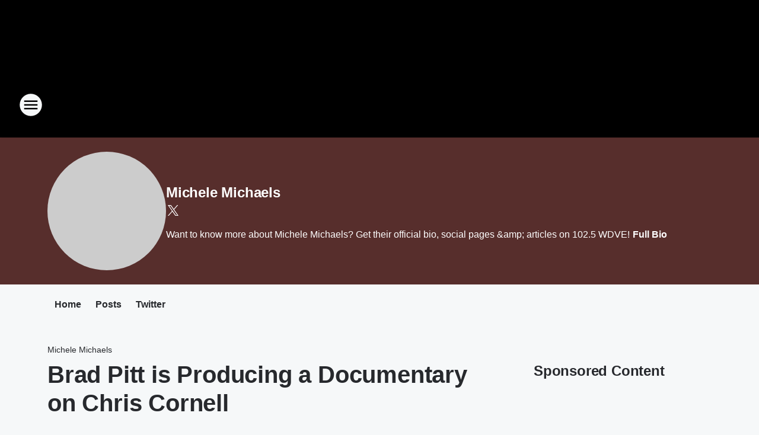

--- FILE ---
content_type: text/html; charset=utf-8
request_url: https://dve.iheart.com/featured/michele-michaels/content/2019-02-15-brad-pitt-is-producing-a-documentary-on-chris-cornell/
body_size: 86490
content:
<!DOCTYPE html>
        <html lang="en" dir="ltr">
            <head>
                <meta charset="UTF-8">
                <meta name="viewport" content="width=device-width, initial-scale=1.0">
                
                <style>:root{--color-white:#fff;--color-black:#000;--color-red:red;--color-brand-red:#c6002b;--color-brand-grey:#939697;--palette-red-600:#c6002b;--palette-red-500:#cd212e;--palette-red-400:#e22c3a;--palette-red-300:#f4747c;--palette-red-200:#f79096;--palette-red-100:#f4adb1;--palette-orange-600:#fb6825;--palette-orange-500:#fc833e;--palette-orange-400:#fc9e65;--palette-orange-300:#fdb990;--palette-orange-200:#fdd5bb;--palette-orange-100:#fef1e8;--palette-yellow-600:#fcba38;--palette-yellow-500:#fdc64c;--palette-yellow-400:#fdd36f;--palette-yellow-300:#fddf96;--palette-yellow-200:#feecbf;--palette-yellow-100:#fff8e9;--palette-green-600:#46815a;--palette-green-500:#62aa7b;--palette-green-400:#78d297;--palette-green-300:#8bdea7;--palette-green-200:#9ce2b4;--palette-green-100:#ace7c0;--palette-blue-600:#0055b7;--palette-blue-500:#509da7;--palette-blue-400:#60bac6;--palette-blue-300:#68c8d5;--palette-blue-200:#84dae5;--palette-blue-100:#a3e2eb;--palette-purple-600:#793cb7;--palette-purple-500:#8d5bcd;--palette-purple-400:#a071dc;--palette-purple-300:#a586e5;--palette-purple-200:#b895f2;--palette-purple-100:#c7a3f5;--palette-grey-600:#27292d;--palette-grey-600-rgb:39,41,45;--palette-grey-500:#3f4447;--palette-grey-500-rgb:63,68,71;--palette-grey-400:#717277;--palette-grey-400-rgb:113,114,119;--palette-grey-300:#a9afb2;--palette-grey-300-rgb:169,175,178;--palette-grey-250:#dadfe3;--palette-grey-250-rgb:218,223,227;--palette-grey-200:#e6eaed;--palette-grey-200-rgb:230,234,237;--palette-grey-150:#edf1f3;--palette-grey-150-rgb:237,241,243;--palette-grey-100:#f6f8f9;--palette-grey-100-rgb:246,248,249;--accent-color:var(--palette-grey-600);--station-accent-background:var(--palette-grey-600);--station-accent-background-overlay:var(--accent-color);--station-accent-foreground:var(--color-white);--station-font-family:"Segoe UI",Helvetica,Arial,sans-serif,"Apple Color Emoji","Segoe UI Emoji","Segoe UI Symbol";--body-bgcolor:var(--palette-grey-100);--body-font-family:var(--station-font-family);--body-font-size:1.6rem;--body-font-size-2:1.4rem;--body-text-color:var(--palette-grey-600);--secondary-text-color:var(--palette-grey-500);--caption-text-color:var(--palette-grey-400);--default-link-color:var(--palette-grey-600);--default-link-hover-color:var(--palette-grey-500);--station-link-color:var(--accent-color);--station-link-hover-color:var(--default-link-hover-color);--content-min-width:90rem;--content-max-width:128rem;--grid-vertical-spacing:3.2rem;--base-grid-gap:1.6rem;--region-row-gap:var(--grid-vertical-spacing);--grid-gutter-width:1.6rem;--front-matter-grid-column:2;--two-column-grid-template-columns:var(--grid-gutter-width) minmax(28.8rem,1fr) var(--grid-gutter-width);--full-width-grid-template-columns:1fr;--full-width-grid-block-template-columns:var(--grid-gutter-width) minmax(28.8rem,1fr) var(--grid-gutter-width);--site-theme-overlay-opacity:0.25;--site-theme-foreground-color:var(--palette-grey-500);--site-theme-foreground-hover-color:var(--palette-grey-400);--site-theme-background-color:var(--color-white);--text-highlight-background:var(--color-black);--text-highlight-foreground:var(--color-white);--alert-background-color:var(--palette-blue-600);--alert-foreground-color:var(--color-white);--browser-checker-bg-color:var(--palette-grey-400);--browser-checker-text-color:var(--color-black);--eyebrow-text-color:var(--palette-grey-600);--byline-text-color:var(--palette-grey-600);--button-background:var(--palette-grey-600);--button-foreground:var(--color-white);--button-border:none;--button-padding:1.5rem 2.4rem;--button-radius:99.9rem;--button-font-size:1.5rem;--button-font-weight:600;--button-line-height:2rem;--button-shadow:0 0.1rem 0.3rem rgba(0,0,0,.15);--button-hover-background:var(--palette-grey-500);--button-hover-foreground:var(--color-white);--button-hover-shadow:0 0.3rem 0.5rem rgba(0,0,0,.15);--button-hover-border:var(--button-border);--button-active-background:var(--button-background);--button-active-foreground:var(--button-foreground);--button-active-shadow:var(--button-shadow);--button-active-border:var(--button-border);--button-disabled-background:var(--palette-grey-250);--button-disabled-foreground:var(--palette-grey-300);--button-disabled-shadow:none;--button-disabled-border:var(--button-border);--button-secondary-background:transparent;--button-secondary-foreground:var(--palette-grey-600);--button-secondary-border:0.1rem solid var(--palette-grey-600);--button-secondary-hover-background:var(--palette-grey-150);--button-secondary-hover-foreground:var(--button-secondary-foreground);--button-secondary-hover-border:var(--button-secondary-border);--button-secondary-active-background:var(--palette-grey-600);--button-secondary-active-foreground:var(--color-white);--button-secondary-active-border:var(--button-secondary-border);--button-customized-foreground:var(--body-text-color);--button-customized-background:transparent;--button-customized-hover-foreground:var(--body-text-color);--button-customized-hover-background:transparent;--block-theme-foreground-color:var(--body-text-color);--block-theme-background-color:var(--palette-grey-200);--block-theme-background-overlay:transparent;--heading-vertical-margin:2.4rem;--card-heading-color:var(--palette-grey-600);--card-bg-color:var(--color-white);--card-text-primary-color:var(--palette-grey-600);--card-text-secondary-color:var(--palette-grey-500);--tabs-text-default-color:var(--palette-grey-500);--tabs-text-active-color:var(--palette-grey-600);--fader-bg-color:var(--palette-grey-200);--fader-width:3.2rem;--fader-gradient:linear-gradient(to right,rgba(var(--palette-grey-200-rgb),0) 0%,var(--palette-grey-200) 90%);--viewmore-text-color:var(--palette-grey-600);--heading-text-color:var(--body-text-color);--container-max-width:128rem;--container-horizontal-margin:1.6rem;--container-block-vertical-margin:1.6rem;--container-width:calc(100vw - var(--container-horizontal-margin)*2);--container-block-width:var(--container-width);--navigation-zindex:999;--playerbar-zindex:9;--legalnotice-zindex:10;--modal-zindex:1000;--heading-font-weight:900;--heading-margin-default:0;--heading-1-font-size:3.2rem;--heading-1-line-height:3.6rem;--heading-2-font-size:2.4rem;--heading-2-line-height:2.8rem;--heading-3-font-size:2.4rem;--heading-3-line-height:2.8rem;--heading-4-font-size:1.8rem;--heading-4-line-height:2.2rem;--heading-5-font-size:1.6rem;--heading-5-line-height:2rem;--heading-6-font-size:1.4rem;--heading-6-line-height:1.6rem;--elevation-1:0 0.1rem 0.3rem rgba(0,0,0,.15);--elevation-4:0 0.3rem 0.5rem rgba(0,0,0,.15);--elevation-6:0 0.5rem 0.8rem rgba(0,0,0,.15);--elevation-8:0 0.8rem 2.4rem rgba(0,0,0,.15);--elevation-up:0 -0.1rem 0.3rem -0.3rem #000;--elevation-down:0 0.1rem 0.3rem -0.3rem #000;--weather-icon-color:var(--color-white);--arrow-icon-color:var(--color-white);--icon-default-width:2.4rem;--icon-default-height:2.4rem;--icon-primary-color:var(--palette-grey-500);--icon-secondary-color:var(--color-white);--icon-primary-hover-color:var(--palette-grey-400);--icon-secondary-hover-color:var(--color-white);--search-input-foreground:var(--palette-grey-600);--search-input-background:transparent;--search-container-background:var(--color-white);--search-input-placeholder:var(--palette-grey-400);--template-grid-height:100%}@media screen and (min-width:768px){:root{--max-gutter:calc((100% - var(--container-max-width))/2);--grid-gutter-width:minmax(2rem,var(--max-gutter));--base-grid-gap:3.2rem;--two-column-grid-template-columns:var(--grid-gutter-width) minmax(32rem,60rem) minmax(32rem,38rem) var(--grid-gutter-width)}}@media screen and (min-width:1060px){:root{--grid-gutter-width:minmax(8rem,var(--max-gutter));--two-column-grid-template-columns:var(--grid-gutter-width) minmax(52rem,90rem) 38rem var(--grid-gutter-width);--full-width-grid-block-template-columns:var(--grid-gutter-width) minmax(90rem,1fr) var(--grid-gutter-width);--container-horizontal-margin:8rem;--container-block-vertical-margin:3.2rem;--heading-1-font-size:4rem;--heading-1-line-height:4.8rem;--heading-2-font-size:3.2rem;--heading-2-line-height:3.6rem}}body.theme-night{--site-theme-foreground-color:var(--palette-grey-100);--site-theme-foreground-hover-color:var(--palette-grey-300);--site-theme-background-color:var(--color-black);--alert-background-color:var(--color-white);--alert-foreground-color:var(--color-black);--search-input-foreground:var(--site-theme-foreground-color);--search-container-background:var(--site-theme-background-color);--search-input-placeholder:var(--site-theme-foreground-hover-color);--station-accent-background:var(--color-white);--station-accent-background-overlay:var(--accent-color);--station-accent-foreground:var(--color-black);--block-theme-background-color:var(--palette-grey-600);--block-theme-background-overlay:var(--accent-color);--block-theme-foreground-color:var(--color-white)}body.theme-night .themed-block{--tabs-text-default-color:var(--palette-grey-100);--tabs-text-active-color:var(--palette-grey-200);--card-text-primary-color:var(--block-theme-foreground-color);--card-text-secondary-color:var(--block-theme-foreground-color);--viewmore-text-color:var(--block-theme-foreground-color);--icon-primary-color:var(--block-theme-foreground-color);--heading-text-color:var(--block-theme-foreground-color);--default-link-color:var(--block-theme-foreground-color);--body-text-color:var(--block-theme-foreground-color);--fader-gradient:none;--eyebrow-text-color:var(--block-theme-foreground-color);--button-background:var(--color-white);--button-foreground:var(--palette-grey-600);--button-border:none;--button-hover-background:var(--palette-grey-100);--button-hover-foreground:var(--palette-grey-600);--button-active-background:var(--button-hover-background);--button-active-foreground:var(--button-hover-foreground);--button-disabled-background:var(--palette-grey-400);--button-disabled-foreground:var(--palette-grey-300);--button-secondary-background:transparent;--button-secondary-foreground:var(--color-white);--button-secondary-border:0.1rem solid var(--palette-grey-100);--button-secondary-hover-background:var(--palette-grey-100);--button-secondary-hover-foreground:var(--palette-grey-600);--button-secondary-hover-border:var(--button-secondary-border);--button-secondary-active-background:var(--color-white);--button-secondary-active-foreground:var(--palette-grey-600);--button-secondary-active-border:var(--button-secondary-border)}body.template-coast{--accent-color:var(--palette-grey-100);--body-bgcolor:var(--color-black);--body-text-color:var(--color-white);--card-heading-color:var(--color-white);--card-bg-color:transparent;--card-text-primary-color:var(--color-white);--card-text-secondary-color:var(--palette-grey-100);--heading-text-color:var(--body-text-color);--tabs-text-default-color:var(--color-white);--tabs-text-active-color:var(--palette-grey-100);--button-customized-foreground:var(--default-link-color);--button-customized-hover-foreground:var(--default-link-hover-color)}.card-title{font-size:var(--heading-4-font-size);font-weight:var(--heading-font-weight);line-height:var(--heading-4-line-height)}.alerts:not(:empty),.themed-block{background-color:var(--block-theme-background-color);max-width:none;position:relative}.theme-night .alerts:not(:empty)>*,.theme-night .themed-block>*{position:relative;z-index:1}.theme-night .alerts:not(:empty):before,.theme-night .themed-block:before{background-color:var(--block-theme-background-overlay);content:"";display:inline-flex;height:100%;left:0;opacity:var(--site-theme-overlay-opacity);position:absolute;top:0;width:100%;z-index:0}.subheading{color:var(--secondary-text-color)}.caption{color:var(--caption-text-color)}.scroll-blocker{background-color:rgba(0,0,0,.7);height:100vh;left:0;opacity:0;position:fixed;top:0;transition:visibility 0s ease-in-out,opacity .3s;visibility:hidden;width:100%;z-index:10}.no-content{display:none}.hidden{display:none!important}.search-button{background-color:transparent;border:none;cursor:pointer;line-height:0;margin:0;padding:0}.search-button svg .primary-path{fill:var(--icon-primary-color)}.search-button:active svg .primary-path,.search-button:hover svg .primary-path{fill:var(--icon-primary-hover-color)}.text-default{color:var(--palette-grey-500)}.text-headline{color:var(--palette-grey-600)}.text-caption{color:var(--palette-grey-400)}.text-on-dark{color:#fff}.text-on-light{color:var(--palette-grey-500)}.text-inactive{color:var(--palette-grey-300)}.text-link{color:var(--palette-red-400)}.bg-default{background-color:var(--palette-grey-100)}.bg-light{background-color:#fff}.bg-dark{background-color:var(--palette-grey-600)}.bg-inactive{background-color:var(--palette-grey-300)}.bg-selected{background-color:var(--palette-red-400)}.border-default{border-color:var(--palette-grey-300)}.border-neutral-light{border-color:var(--palette-grey-200)}.border-neutral-dark{border-color:var(--palette-grey-400)}.border-dark{border-color:var(--palette-grey-500)}.card{box-shadow:var(--elevation-1)}.card:hover{box-shadow:var(--elevation-4)}.menu{box-shadow:var(--elevation-6)}.dialog{box-shadow:var(--elevation-8)}.elevation-01,.navigation-bar{box-shadow:var(--elevation-1)}.elevation-01,.elevation-04{border-radius:.6rem}.elevation-04{box-shadow:var(--elevation-4)}.elevation-06{border-radius:.6rem;box-shadow:var(--elevation-6)}.elevation-08{border-radius:.6rem;box-shadow:var(--elevation-8)}.elevation-up{border-radius:.6rem;box-shadow:var(--elevation-up)}.img-responsive{height:auto;max-width:100%}.warning-text{background:var(--palette-yellow-300);border-radius:.6rem;box-shadow:0 .4rem .4rem rgba(0,0,0,.1);color:var(--palette-grey-600);display:flex;font-size:1.6rem;font-weight:400;gap:.8rem;padding:1.6rem;width:100%}.warning-text:before{content:url("data:image/svg+xml;utf8,<svg xmlns='http://www.w3.org/2000/svg' fill='brown'><path d='M11.777.465a.882.882 0 00-1.554 0L.122 18.605C-.224 19.225.208 20 .899 20H21.1c.691 0 1.123-.775.777-1.395L11.777.465zM11 12.5c-.55 0-1-.45-1-1v-4c0-.55.45-1 1-1s1 .45 1 1v4c0 .55-.45 1-1 1zm0 4a1 1 0 110-2 1 1 0 010 2z' /></svg>");display:block;height:2rem;width:2.2rem}.fader{position:relative}.fader:after{background:var(--fader-gradient);content:"";display:inline-block;height:100%;position:absolute;right:-.1rem;top:-.1rem;width:var(--fader-width)}.fader .fade{display:none}.alerts:not(:empty){margin-bottom:-.1rem;padding:2.4rem 0}hr.divider{background-color:var(--palette-grey-300);border:none;height:.1rem;margin:0}hr.dark{background:var(--palette-grey-400)}html{font-size:10px;margin:0;max-width:100vw;padding:0;width:100%}html *{box-sizing:border-box}@-moz-document url-prefix(){body{font-weight:lighter}}body{background-color:var(--body-bgcolor);color:var(--body-text-color);font-family:var(--body-font-family);font-size:var(--body-font-size);margin:0;overflow:hidden;overflow-anchor:none;padding:0;position:relative;width:100%}body.no-scroll{height:100vh;overflow:hidden}body.no-scroll .scroll-blocker{opacity:1;visibility:visible}a{color:var(--default-link-color)}a.next-page{height:.1rem;visibility:hidden}h1,h2,h3,h4,h5,h6{color:var(--heading-text-color);font-weight:var(--heading-font-weight);margin:var(--heading-margin-default)}h1,h2,h3,h4{letter-spacing:-.02rem}h1{font-size:var(--heading-1-font-size);line-height:var(--heading-1-line-height)}h2{font-size:var(--heading-2-font-size);line-height:var(--heading-2-line-height)}h3{font-size:var(--heading-3-font-size);line-height:var(--heading-3-line-height)}h4{font-size:var(--heading-4-font-size);line-height:var(--heading-4-line-height)}h5{font-size:var(--heading-5-font-size);line-height:var(--heading-5-line-height)}h6{font-size:var(--heading-6-font-size);line-height:var(--heading-6-line-height)}figure{margin:0 auto}[type=email],[type=number],[type=password],input[type=text]{background:#fff;border:.1rem solid #717277;border-radius:.6rem}.tabbed-item:focus{background-color:#ff0!important;outline:.2rem dashed red!important}button{font-family:var(--body-font-family)}svg .primary-path{fill:var(--icon-primary-color)}svg .secondary-path{fill:var(--icon-secondary-color)}::selection{background-color:var(--text-highlight-background);color:var(--text-highlight-foreground)}@media print{@page{size:A4 portrait;margin:1cm}::-webkit-scrollbar{display:none}body{background:#fff!important;color:#000;font:13pt Georgia,Times New Roman,Times,serif;line-height:1.3;margin:0}#app{display:block;height:100%;width:auto}h1{font-size:24pt}h2,h3,h4{font-size:14pt;margin-top:2.5rem}h1,h2,h3,h4,h5,h6{page-break-after:avoid}a,blockquote,h1,h2,h3,h4,h5,h6,img,p{page-break-inside:avoid}img{page-break-after:avoid}pre,table{page-break-inside:avoid}a,a:link,a:visited{background:transparent;color:#520;font-weight:700;text-align:left;text-decoration:underline}a[href^="#"]{font-weight:400;text-decoration:none}a:after>img,article a[href^="#"]:after{content:""}address,blockquote,dd,dt,li,p{font-size:100%}ol,ul{list-style:square;margin-bottom:20pt;margin-left:18pt}li{line-height:1.6em}.component-site-header{display:block;position:relative}.component-site-header .main-header-items{display:block;width:100%}iframe{height:0!important;line-height:0pt!important;overflow:hidden!important;white-space:nowrap;width:0!important}.component-ad-unit,.component-pushdown,.component-recommendation,.component-social-network-icons,.footer-national-links,.lower-footer-national-links,.nav-toggler,.search-user-container,.share-icons,iframe,nav{display:none}}.component-app{background-color:pink;display:flex;flex-direction:column}.template-grid{display:grid;grid-template-areas:"router-outlet" "player-bar";grid-template-columns:1fr;grid-template-rows:1fr auto;height:100vh;height:var(--template-grid-height);overflow:hidden}.template-grid>.component-routes{grid-area:router-outlet;overflow:auto}.template-grid>.ihr-player-bar{grid-area:player-bar}
/*# sourceMappingURL=local-critical-style.5a54a2ee878d2c1e77ca.css.map*/</style>
                <link rel="preconnect" href="https://static.inferno.iheart.com" data-reactroot=""/><link rel="preconnect" href="https://i.iheart.com" data-reactroot=""/><link rel="preconnect" href="https://webapi.radioedit.iheart.com" data-reactroot=""/><link rel="preconnect" href="https://us.api.iheart.com" data-reactroot=""/><link rel="preconnect" href="https://https://cdn.cookielaw.org" data-reactroot=""/><link rel="preconnect" href="https://www.iheart.com" data-reactroot=""/><link rel="dns-prefetch" href="https://static.inferno.iheart.com" data-reactroot=""/><link rel="preload" href="https://cdn.cookielaw.org/consent/7d044e9d-e966-4b73-b448-a29d06f71027/otSDKStub.js" as="script" data-reactroot=""/><link rel="preload" href="https://cdn.cookielaw.org/opt-out/otCCPAiab.js" as="script" data-reactroot=""/>
                
                <link data-chunk="bundle" rel="stylesheet" href="https://static.inferno.iheart.com/inferno/styles/bundle.ae0ba735483751a796dd.css">
<link data-chunk="local" rel="stylesheet" href="https://static.inferno.iheart.com/inferno/styles/local.bc06f128f534d4a5d747.css">
<link data-chunk="microsite-MicrositeHeader-component" rel="stylesheet" href="https://static.inferno.iheart.com/inferno/styles/microsite-MicrositeHeader-component.780a6e13066902c1f710.css">
<link data-chunk="microsite-MicrositeMenu-component" rel="stylesheet" href="https://static.inferno.iheart.com/inferno/styles/microsite-MicrositeMenu-component.809d23021acde53612aa.css">
<link data-chunk="FrontMatter-component" rel="stylesheet" href="https://static.inferno.iheart.com/inferno/styles/FrontMatter-component.2085be03ea772e448ffc.css">
<link data-chunk="Heading-component" rel="stylesheet" href="https://static.inferno.iheart.com/inferno/styles/Heading-component.d79a5c95e6ef67a97bca.css">
<link data-chunk="AssetLegacy-component" rel="stylesheet" href="https://static.inferno.iheart.com/inferno/styles/AssetLegacy-component.2f0669b2b350b143ab90.css">
<link data-chunk="ImageAsset-component" rel="stylesheet" href="https://static.inferno.iheart.com/inferno/styles/ImageAsset-component.2b71f0129af91cbf9c50.css">
<link data-chunk="HtmlEmbedLegacy-component" rel="stylesheet" href="https://static.inferno.iheart.com/inferno/styles/HtmlEmbedLegacy-component.b4b15f07245686764032.css">
<link data-chunk="core-page-blocks-recommendation-Recommendation-component" rel="stylesheet" href="https://static.inferno.iheart.com/inferno/styles/core-page-blocks-recommendation-Recommendation-component.2fbf0f823711108d2479.css">
<link data-chunk="core-page-blocks-datasource-DatasourceLoader-component" rel="stylesheet" href="https://static.inferno.iheart.com/inferno/styles/core-page-blocks-datasource-DatasourceLoader-component.ed118ca85e0cefc658b6.css">
<link data-chunk="components-Eyebrow-component" rel="stylesheet" href="https://static.inferno.iheart.com/inferno/styles/Eyebrow-component.23e83d8b8cab22ea99d6.css">
                <style data-reactroot="">:root {
        --station-font-family: "Exo 2","Segoe UI",Helvetica,Arial,sans-serif,"Apple Color Emoji","Segoe UI Emoji","Segoe UI Symbol";
        --gradient-start: hsl(7,82.1%,34.1%);
        --gradient-stop: hsl(7,82.1%,30.1%);
        
                --accent-color: #EA3F2A;
            
        
             --darkFooterColor: hsl(7,82.1%,39.1%);
             
        --premiere-footer-dark-color:var(--darkFooterColor);
    }</style>
                
                <title data-rh="true">Brad Pitt is Producing a Documentary on Chris Cornell | 102.5 WDVE | Michele Michaels</title>
                <link data-rh="true" rel="shortcut icon" type="" title="" href="https://i.iheart.com/v3/re/assets.brands/66e4a6c8419c74f66ab05352?ops=gravity(%22center%22),contain(32,32),quality(65)"/><link data-rh="true" rel="apple-touch-icon" type="" title="" href="https://i.iheart.com/v3/re/assets.brands/66e4a6c8419c74f66ab05352?ops=new(),flood(%22white%22),swap(),merge(%22over%22),gravity(%22center%22),contain(167,167),quality(80),format(%22png%22)"/><link data-rh="true" rel="image_src" type="" title="" href="https://i.iheart.com/v3/re/new_assets/5c67023d0284323ff50db2a0?ops=gravity(%22north%22),fit(1200,675),quality(65)"/><link data-rh="true" rel="canonical" type="" title="" href="https://dve.iheart.com/featured/michele-michaels/content/2019-02-15-brad-pitt-is-producing-a-documentary-on-chris-cornell/"/><link data-rh="true" rel="amphtml" type="" title="" href="https://dve.iheart.com/alternate/amp/2019-02-15-brad-pitt-is-producing-a-documentary-on-chris-cornell/"/>
                <meta data-rh="true" property="og:locale" content="en_us"/><meta data-rh="true" name="msapplication-TileColor" content="#fff"/><meta data-rh="true" name="msvalidate.01" content="E98E323249F89ACF6294F958692E230B"/><meta data-rh="true" name="format-detection" content="telephone=no"/><meta data-rh="true" name="theme-color" content="#EA3F2A"/><meta data-rh="true" property="og:title" content="Brad Pitt is Producing a Documentary on Chris Cornell | 102.5 WDVE | Michele Michaels"/><meta data-rh="true" property="twitter:title" content="Brad Pitt is Producing a Documentary on Chris Cornell | 102.5 WDVE | Michele Michaels"/><meta data-rh="true" itemprop="name" content="Brad Pitt is Producing a Documentary on Chris Cornell | 102.5 WDVE | Michele Michaels"/><meta data-rh="true" name="description" content="The Soundgarden singer has been gone since May of &#x27;17, and now Brad Pitt helps memorialize him on film"/><meta data-rh="true" property="og:description" content="The Soundgarden singer has been gone since May of &#x27;17, and now Brad Pitt helps memorialize him on film"/><meta data-rh="true" property="twitter:description" content="The Soundgarden singer has been gone since May of &#x27;17, and now Brad Pitt helps memorialize him on film"/><meta data-rh="true" itemprop="description" content="The Soundgarden singer has been gone since May of &#x27;17, and now Brad Pitt helps memorialize him on film"/><meta data-rh="true" name="keywords" content="brad pitt chris cornell"/><meta data-rh="true" property="og:url" content="https://dve.iheart.com/featured/michele-michaels/content/2019-02-15-brad-pitt-is-producing-a-documentary-on-chris-cornell/"/><meta data-rh="true" property="twitter:url" content="https://dve.iheart.com/featured/michele-michaels/content/2019-02-15-brad-pitt-is-producing-a-documentary-on-chris-cornell/"/><meta data-rh="true" itemprop="url" content="https://dve.iheart.com/featured/michele-michaels/content/2019-02-15-brad-pitt-is-producing-a-documentary-on-chris-cornell/"/><meta data-rh="true" name="thumbnail" content="https://i.iheart.com/v3/re/new_assets/5c67023d0284323ff50db2a0?ops=gravity(%22north%22),fit(1200,675),quality(65)"/><meta data-rh="true" property="og:image" content="https://i.iheart.com/v3/re/new_assets/5c67023d0284323ff50db2a0?ops=gravity(%22north%22),fit(1200,675),quality(65)"/><meta data-rh="true" property="og:image:width" content="1200"/><meta data-rh="true" property="og:image:height" content="675"/><meta data-rh="true" property="twitter:image" content="https://i.iheart.com/v3/re/new_assets/5c67023d0284323ff50db2a0?ops=gravity(%22north%22),fit(1200,675),quality(65)"/><meta data-rh="true" itemprop="image" content="https://i.iheart.com/v3/re/new_assets/5c67023d0284323ff50db2a0?ops=gravity(%22north%22),fit(1200,675),quality(65)"/><meta data-rh="true" name="msapplication-TileImage" content="https://i.iheart.com/v3/re/new_assets/5c67023d0284323ff50db2a0?ops=gravity(%22north%22),fit(1200,675),quality(65)"/><meta data-rh="true" property="twitter:card" content="summary_large_image"/><meta data-rh="true" property="twitter:site" content="@DVEMichele"/><meta data-rh="true" property="twitter:creator" content="@DVEMichele"/><meta data-rh="true" property="twitter:domain" content="dve.iheart.com"/><meta data-rh="true" property="og:site_name" content="Michele Michaels"/><meta data-rh="true" name="application-name" content="102.5 WDVE"/><meta data-rh="true" property="fb:app_id" content="318869314905594"/><meta data-rh="true" property="fb:pages" content="353075949189"/><meta data-rh="true" name="google-site-verification" content="p2FWrUKxtwBmQgHV4CjD80oKdZZBjmMNByoWvZMsYso"/><meta data-rh="true" property="twitter:tile:image:alt" content="The Soundgarden singer has been gone since May of &#x27;17, and now Brad Pitt helps memorialize him on film"/><meta data-rh="true" property="twitter::tile:image" content="https://i.iheart.com/v3/re/new_assets/5c67023d0284323ff50db2a0?ops=gravity(%22north%22),fit(1200,675),quality(65)"/><meta data-rh="true" property="og:type" content="article"/><meta data-rh="true" property="twitter:tile:template:testing" content="1"/><meta data-rh="true" name="robots" content="max-image-preview:large"/>
                
            </head>
            <body class="theme-night template-default">
                <div id="app"><div class="component-template template-grid" data-reactroot=""><div class="component-routes"><div class="component-pushdown"><div tabindex="-1" class="component-ad-unit lazy-load" data-position="3330" data-split="50" id="dfp-ad-3330-ad:top-leaderboard"></div></div><header class="component-site-header"><section class="main-header-items"><button aria-label="Open Site Navigation" class="nav-toggler" tabindex="0"><svg tabindex="-1" focusable="false" class="svg-icon icon-hamburger" width="32px" height="32px" viewBox="0 0 32 32" fill="none" xmlns="http://www.w3.org/2000/svg"><circle cx="16" cy="16" r="15" fill="none" stroke="none" stroke-width="2"></circle><path fill-rule="evenodd" clip-rule="evenodd" tabindex="-1" class="primary-path" fill="none" d="M7 22h18v-2H7v2zm0-5h18v-2H7v2zm0-7v2h18v-2H7z"></path></svg></button><nav class="" tabindex="-1" aria-hidden="true" aria-label="Primary Site Navigation" id="component-site-nav"><header class="navbar-header"><figure class="component-station-logo"><a aria-label="Station Link" tabindex="0" href="/"><img src="https://i.iheart.com/v3/re/assets.brands/66e4a6c8419c74f66ab05352?ops=gravity(%22center%22),contain(180,60)&amp;quality=80" data-src="https://i.iheart.com/v3/re/assets.brands/66e4a6c8419c74f66ab05352?ops=gravity(%22center%22),contain(180,60)&amp;quality=80" data-srcset="https://i.iheart.com/v3/re/assets.brands/66e4a6c8419c74f66ab05352?ops=gravity(%22center%22),contain(180,60)&amp;quality=80 1x,https://i.iheart.com/v3/re/assets.brands/66e4a6c8419c74f66ab05352?ops=gravity(%22center%22),contain(360,120)&amp;quality=80 2x" sizes="" alt="102.5 WDVE - Home of the Pittsburgh Steelers" class="lazyload" srcSet="https://i.iheart.com/v3/re/assets.brands/66e4a6c8419c74f66ab05352?ops=gravity(%22center%22),contain(180,60)&amp;quality=80 1x,https://i.iheart.com/v3/re/assets.brands/66e4a6c8419c74f66ab05352?ops=gravity(%22center%22),contain(360,120)&amp;quality=80 2x" width="180" height="60"/></a></figure><button class="CloseButton-module_close_4S+oa undefined" aria-label="Close Site Navigation" tabindex="0"><svg class="svg-icon icon-close" focusable="false" tabindex="-1" aria-hidden="true" width="24" height="24" viewBox="0 0 24 24" fill="none" xmlns="http://www.w3.org/2000/svg"><path aria-hidden="true" focusable="false" tabindex="-1" class="primary-path" d="M18.3 5.70997C17.91 5.31997 17.28 5.31997 16.89 5.70997L12 10.59L7.10997 5.69997C6.71997 5.30997 6.08997 5.30997 5.69997 5.69997C5.30997 6.08997 5.30997 6.71997 5.69997 7.10997L10.59 12L5.69997 16.89C5.30997 17.28 5.30997 17.91 5.69997 18.3C6.08997 18.69 6.71997 18.69 7.10997 18.3L12 13.41L16.89 18.3C17.28 18.69 17.91 18.69 18.3 18.3C18.69 17.91 18.69 17.28 18.3 16.89L13.41 12L18.3 7.10997C18.68 6.72997 18.68 6.08997 18.3 5.70997Z" fill="#3F4447"></path></svg></button></header><hr class="divider"/><section class="nav-inner-wrapper"><ul style="max-height:calc(100vh - 100px)" class="menu-container main-nav"><li class="menu-top-label"><button aria-label="Listen" class="button-text" tabindex="0"><span class="menu-label">Listen</span></button></li><li data-testid="menu-top-label" class="menu-top-label menu-toggler"><button aria-label="Toggle Menu for Randy Baumann" class="button-text" tabindex="0"><span class="menu-label">Randy Baumann</span><svg tabindex="-1" focusable="false" class="svg-icon icon-expand" width="24" height="24" viewBox="0 0 24 24" fill="none" xmlns="http://www.w3.org/2000/svg"><path class="primary-path" tabindex="-1" d="M15.88 9.29006L12 13.1701L8.11998 9.29006C7.72998 8.90006 7.09998 8.90006 6.70998 9.29006C6.31998 9.68006 6.31998 10.3101 6.70998 10.7001L11.3 15.2901C11.69 15.6801 12.32 15.6801 12.71 15.2901L17.3 10.7001C17.69 10.3101 17.69 9.68006 17.3 9.29006C16.91 8.91006 16.27 8.90006 15.88 9.29006Z"></path></svg></button><ul class="submenu-container" aria-hidden="true"><li><a aria-label="Morning Show Blog" tabindex="0" href="/featured/randy-baumann-the-dve-morning-show/">Morning Show Blog</a></li><li><a href="https://www.iheart.com/podcast/139-randy-baumann-and-the-dve-25637964/" target="_blank" rel="noopener" aria-label="Morning Show Podcast">Morning Show Podcast</a></li></ul></li><li data-testid="menu-top-label" class="menu-top-label menu-toggler"><button aria-label="Toggle Menu for On-Air" class="button-text" tabindex="0"><span class="menu-label">On-Air</span><svg tabindex="-1" focusable="false" class="svg-icon icon-expand" width="24" height="24" viewBox="0 0 24 24" fill="none" xmlns="http://www.w3.org/2000/svg"><path class="primary-path" tabindex="-1" d="M15.88 9.29006L12 13.1701L8.11998 9.29006C7.72998 8.90006 7.09998 8.90006 6.70998 9.29006C6.31998 9.68006 6.31998 10.3101 6.70998 10.7001L11.3 15.2901C11.69 15.6801 12.32 15.6801 12.71 15.2901L17.3 10.7001C17.69 10.3101 17.69 9.68006 17.3 9.29006C16.91 8.91006 16.27 8.90006 15.88 9.29006Z"></path></svg></button><ul class="submenu-container" aria-hidden="true"><li><a aria-label="Michele Michaels" tabindex="0" href="/featured/michele-michaels/">Michele Michaels</a></li><li><a aria-label="Chad Tyson" tabindex="0" href="/featured/tyson/">Chad Tyson</a></li><li><a aria-label="Val Porter" tabindex="0" href="/featured/val-porter/">Val Porter</a></li><li><a aria-label="Doc Reno" tabindex="0" href="/featured/doc-reno/">Doc Reno</a></li><li><a aria-label="Mike Prisuta&#x27;s Sports Page" tabindex="0" href="/featured/mike-prisuta-s-sports-page/">Mike Prisuta&#x27;s Sports Page</a></li><li><a href="https://www.johnclaywolfe.com//" target="_self" aria-label="The John Clay Wolfe Show">The John Clay Wolfe Show</a></li><li><a aria-label="Full Schedule" tabindex="0" href="/schedule/">Full Schedule</a></li></ul></li><li class="menu-top-label"><a href="https://www.compressmerch.com/collections/wdve" target="_blank" rel="noopener" aria-label="DVE Merch">DVE Merch</a></li><li data-testid="menu-top-label" class="menu-top-label menu-toggler"><button aria-label="Toggle Menu for Events" class="button-text" tabindex="0"><span class="menu-label">Events</span><svg tabindex="-1" focusable="false" class="svg-icon icon-expand" width="24" height="24" viewBox="0 0 24 24" fill="none" xmlns="http://www.w3.org/2000/svg"><path class="primary-path" tabindex="-1" d="M15.88 9.29006L12 13.1701L8.11998 9.29006C7.72998 8.90006 7.09998 8.90006 6.70998 9.29006C6.31998 9.68006 6.31998 10.3101 6.70998 10.7001L11.3 15.2901C11.69 15.6801 12.32 15.6801 12.71 15.2901L17.3 10.7001C17.69 10.3101 17.69 9.68006 17.3 9.29006C16.91 8.91006 16.27 8.90006 15.88 9.29006Z"></path></svg></button><ul class="submenu-container" aria-hidden="true"><li><a aria-label="The Strip District Terminal Concert/Event Calendar" tabindex="0" href="/calendar/">The Strip District Terminal Concert/Event Calendar</a></li><li><a aria-label="Submit DVE Weekender Events" tabindex="0" href="/promotions/the-dve-weekender-1290740/">Submit DVE Weekender Events</a></li><li><a aria-label="Submit Community Events" tabindex="0" href="/content/2021-05-11-submit-a-community-event/">Submit Community Events</a></li></ul></li><li data-testid="menu-top-label" class="menu-top-label menu-toggler"><button aria-label="Toggle Menu for On Demand" class="button-text" tabindex="0"><span class="menu-label">On Demand</span><svg tabindex="-1" focusable="false" class="svg-icon icon-expand" width="24" height="24" viewBox="0 0 24 24" fill="none" xmlns="http://www.w3.org/2000/svg"><path class="primary-path" tabindex="-1" d="M15.88 9.29006L12 13.1701L8.11998 9.29006C7.72998 8.90006 7.09998 8.90006 6.70998 9.29006C6.31998 9.68006 6.31998 10.3101 6.70998 10.7001L11.3 15.2901C11.69 15.6801 12.32 15.6801 12.71 15.2901L17.3 10.7001C17.69 10.3101 17.69 9.68006 17.3 9.29006C16.91 8.91006 16.27 8.90006 15.88 9.29006Z"></path></svg></button><ul class="submenu-container" aria-hidden="true"><li><a aria-label="Steelers Nation Radio" tabindex="0" href="/featured/snr/">Steelers Nation Radio</a></li><li><a aria-label="Local News" tabindex="0" href="/topic/local-news/">Local News</a></li><li><a href="https://www.iheart.com/podcast/1248-ceos-you-should-know-pitt-47643717/" target="_self" aria-label="CEO&#x27;s You Should Know">CEO&#x27;s You Should Know</a></li><li><a aria-label="Point Park University Stage" tabindex="0" href="/featured/coffee-house/">Point Park University Stage</a></li><li><a aria-label="Playlist" tabindex="0" href="/music/recently-played/">Playlist</a></li></ul></li><li class="menu-top-label menu-toggler"><button aria-label="Toggle Menu for Contests &amp; Promotions" class="button-text" tabindex="0"><span class="menu-label">Contests &amp; Promotions</span><svg tabindex="-1" focusable="false" class="svg-icon icon-expand" width="24" height="24" viewBox="0 0 24 24" fill="none" xmlns="http://www.w3.org/2000/svg"><path class="primary-path" tabindex="-1" d="M15.88 9.29006L12 13.1701L8.11998 9.29006C7.72998 8.90006 7.09998 8.90006 6.70998 9.29006C6.31998 9.68006 6.31998 10.3101 6.70998 10.7001L11.3 15.2901C11.69 15.6801 12.32 15.6801 12.71 15.2901L17.3 10.7001C17.69 10.3101 17.69 9.68006 17.3 9.29006C16.91 8.91006 16.27 8.90006 15.88 9.29006Z"></path></svg></button><ul class="submenu-container" aria-hidden="true"><li><a aria-label="You Pick The Coach!" tabindex="0" href="/promotions/you-pick-the-coach-1848151/">You Pick The Coach!</a></li><li><a aria-label="Listen to Win $1,000" tabindex="0" href="/promotions/listen-to-win-1000-1844053/">Listen to Win $1,000</a></li><li><a aria-label="Win tickets to see Chris Stapleton at The Pavilion at Star Lake!" tabindex="0" href="/promotions/win-tickets-to-see-chris-stapleton-1845645/">Win tickets to see Chris Stapleton at The Pavilion at Star Lake!</a></li><li><a aria-label="Win tickets to see Mötley Crüe at The Pavilion at Star Lake!" tabindex="0" href="/promotions/win-tickets-to-see-motley-crue-1834665/">Win tickets to see Mötley Crüe at The Pavilion at Star Lake!</a></li><li><a aria-label="Win tickets to see Weird Al Yankovic at The Pavilion at Star Lake!" tabindex="0" href="/promotions/win-tickets-to-see-weird-al-1833393/">Win tickets to see Weird Al Yankovic at The Pavilion at Star Lake!</a></li><li><a aria-label="All Contests &amp; Promotions" tabindex="0" href="/promotions/">All Contests &amp; Promotions</a></li><li><a aria-label="Contest Rules" tabindex="0" href="/rules/">Contest Rules</a></li></ul></li><li class="menu-top-label"><a tabindex="0" href="/contact/">Contact</a></li><li class="menu-top-label"><a tabindex="0" href="/newsletter/">Newsletter</a></li><li class="menu-top-label"><a tabindex="0" href="/advertise/">Advertise on 102.5 WDVE</a></li><li class="menu-top-label"><a href="tel:1-844-844-iHeart">1-844-844-iHeart</a></li><ul class="component-social-icons"><li class="icon-container"><a href="//www.facebook.com/dverocks" aria-label="Visit us on facebook" target="_blank" rel="noopener"><svg tabindex="-1" focusable="false" class="svg-icon icon-facebook" width="24" height="24" viewBox="0 0 24 24" xmlns="http://www.w3.org/2000/svg" fill="none"><path class="primary-path" tabindex="-1" d="M21 12C21 7.02891 16.9711 3 12 3C7.02891 3 3 7.02891 3 12C3 16.493 6.29062 20.216 10.5938 20.891V14.6016H8.30859V12H10.5938V10.0172C10.5938 7.76191 11.9367 6.51562 13.9934 6.51562C14.9777 6.51562 16.0078 6.69141 16.0078 6.69141V8.90625H14.8723C13.7543 8.90625 13.4062 9.60059 13.4062 10.3125V12H15.9023L15.5033 14.6016H13.4062V20.891C17.7094 20.216 21 16.493 21 12Z" fill="#27292D"></path><path class="secondary-path" tabindex="-1" d="M15.5033 14.6016L15.9023 12H13.4062V10.3125C13.4062 9.60059 13.7543 8.90625 14.8723 8.90625H16.0078V6.69141C16.0078 6.69141 14.9777 6.51562 13.9934 6.51562C11.9367 6.51562 10.5938 7.76191 10.5938 10.0172V12H8.30859V14.6016H10.5938V20.891C11.0525 20.9631 11.5219 21 12 21C12.4781 21 12.9475 20.9631 13.4062 20.891V14.6016H15.5033Z" fill="white"></path></svg></a></li><li class="icon-container"><a href="//www.x.com/dveradio" aria-label="Visit us on X" target="_blank" rel="noopener"><svg tabindex="-1" focusable="false" class="svg-icon icon-twitter" xmlns="http://www.w3.org/2000/svg" width="24" height="24" viewBox="0 0 24 24" fill="none"><path class="primary-path" d="M13.7124 10.6218L20.4133 3H18.8254L13.0071 9.61788L8.35992 3H3L10.0274 13.0074L3 21H4.58799L10.7324 14.0113L15.6401 21H21L13.7124 10.6218ZM11.5375 13.0956L10.8255 12.0991L5.16017 4.16971H7.59922L12.1712 10.5689L12.8832 11.5655L18.8262 19.8835H16.3871L11.5375 13.0956Z" fill="#27292D"></path></svg></a></li><li class="icon-container"><a href="//www.youtube.com/c/iHeartRadioPittsburgh" aria-label="Visit us on youtube" target="_blank" rel="noopener"><svg tabindex="-1" focusable="false" class="svg-icon icon-youtube" width="24" height="24" viewBox="0 0 24 24" fill="none" xmlns="http://www.w3.org/2000/svg"><path tabindex="-1" class="primary-path" fill-rule="evenodd" clip-rule="evenodd" d="M20.9991 4.48941C21.9843 4.75294 22.761 5.52471 23.0263 6.50353C23.5188 8.29176 23.4999 12.0188 23.4999 12.0188C23.4999 12.0188 23.4999 15.7271 23.0263 17.5153C22.761 18.4941 21.9843 19.2659 20.9991 19.5294C19.1993 20 12 20 12 20C12 20 4.81959 20 3.00081 19.5106C2.01564 19.2471 1.23888 18.4753 0.973639 17.4965C0.5 15.7271 0.5 12 0.5 12C0.5 12 0.5 8.29176 0.973639 6.50353C1.23888 5.52471 2.03459 4.73412 3.00081 4.47059C4.80064 4 12 4 12 4C12 4 19.1993 4 20.9991 4.48941ZM15.6944 12L9.70756 15.4259V8.57412L15.6944 12Z" fill="#27292D"></path></svg></a></li><li class="icon-container"><a href="//www.instagram.com/dverocks" aria-label="Visit us on instagram" target="_blank" rel="noopener"><svg tabindex="-1" focusable="false" class="svg-icon icon-instagram" width="24" height="24" viewBox="0 0 24 24" fill="none" xmlns="http://www.w3.org/2000/svg"><path class="primary-path" tabindex="-1" fill-rule="evenodd" clip-rule="evenodd" d="M12.0001 7.37836C11.086 7.37836 10.1924 7.64941 9.43242 8.15724C8.6724 8.66508 8.08003 9.38688 7.73023 10.2314C7.38043 11.0759 7.28891 12.0051 7.46723 12.9016C7.64556 13.7981 8.08573 14.6216 8.73208 15.268C9.37842 15.9143 10.2019 16.3545 11.0984 16.5328C11.9949 16.7112 12.9242 16.6196 13.7687 16.2698C14.6132 15.92 15.335 15.3277 15.8428 14.5676C16.3506 13.8076 16.6217 12.9141 16.6217 12C16.6217 10.7743 16.1348 9.59873 15.2681 8.732C14.4013 7.86528 13.2258 7.37836 12.0001 7.37836ZM12.0001 15C11.4067 15 10.8267 14.824 10.3334 14.4944C9.84003 14.1647 9.45553 13.6962 9.22847 13.148C9.00141 12.5998 8.94201 11.9966 9.05777 11.4147C9.17353 10.8328 9.45925 10.2982 9.87881 9.87867C10.2984 9.45912 10.8329 9.17341 11.4148 9.05765C11.9968 8.9419 12.6 9.00131 13.1482 9.22838C13.6963 9.45544 14.1649 9.83995 14.4945 10.3333C14.8241 10.8266 15.0001 11.4067 15.0001 12C15.0001 12.7956 14.684 13.5587 14.1214 14.1213C13.5588 14.6839 12.7957 15 12.0001 15Z" fill="#27292D"></path><path class="primary-path" tabindex="-1" d="M17.8842 7.19576C17.8842 7.79222 17.4007 8.27575 16.8042 8.27575C16.2078 8.27575 15.7243 7.79222 15.7243 7.19576C15.7243 6.5993 16.2078 6.11578 16.8042 6.11578C17.4007 6.11578 17.8842 6.5993 17.8842 7.19576Z" fill="#27292D"></path><path class="primary-path" tabindex="-1" fill-rule="evenodd" clip-rule="evenodd" d="M12 3C9.55581 3 9.24921 3.01036 8.28942 3.05416C7.33144 3.09789 6.67723 3.25001 6.10476 3.47251C5.50424 3.69849 4.96024 4.05275 4.51069 4.51058C4.05276 4.9601 3.6984 5.50411 3.47233 6.10466C3.25001 6.67716 3.09789 7.33137 3.05434 8.28935C3.01036 9.24915 3 9.55575 3 12C3 14.4443 3.01036 14.7509 3.05434 15.7107C3.09807 16.6687 3.25019 17.3229 3.47268 17.8953C3.69867 18.4959 4.05293 19.0399 4.51076 19.4894C4.96031 19.9472 5.50431 20.3015 6.10484 20.5275C6.67734 20.75 7.33154 20.9021 8.28949 20.9458C9.24944 20.9896 9.55592 21 12.0002 21C14.4444 21 14.751 20.9896 15.7108 20.9458C16.6688 20.9021 17.323 20.75 17.8955 20.5275C18.4933 20.2963 19.0363 19.9427 19.4896 19.4894C19.9428 19.0362 20.2964 18.4932 20.5276 17.8953C20.7501 17.3228 20.9023 16.6686 20.946 15.7107C20.9898 14.7507 21.0001 14.4443 21.0001 12C21.0001 9.55578 20.9898 9.24915 20.946 8.28935C20.9023 7.33137 20.7501 6.67716 20.5276 6.10469C20.3017 5.50417 19.9474 4.96016 19.4896 4.51062C19.04 4.0527 18.496 3.69836 17.8954 3.47233C17.3229 3.25001 16.6687 3.09789 15.7107 3.05434C14.7509 3.01036 14.4443 3 12 3ZM12 4.62165C14.4031 4.62165 14.6878 4.63084 15.6369 4.67414C16.5144 4.71418 16.9909 4.86077 17.308 4.98402C17.699 5.1283 18.0526 5.35835 18.3429 5.65727C18.6418 5.94757 18.8718 6.30118 19.0161 6.69209C19.1394 7.00923 19.286 7.48577 19.326 8.36326C19.3693 9.31231 19.3785 9.59694 19.3785 12.0001C19.3785 14.4033 19.3693 14.6879 19.326 15.637C19.286 16.5145 19.1393 16.991 19.0161 17.3082C18.8664 17.6963 18.6371 18.0488 18.3429 18.343C18.0487 18.6372 17.6962 18.8665 17.308 19.0162C16.9909 19.1395 16.5144 19.2861 15.6369 19.3261C14.688 19.3694 14.4034 19.3786 12 19.3786C9.59665 19.3786 9.31213 19.3694 8.36316 19.3261C7.48566 19.2861 7.00916 19.1395 6.69199 19.0162C6.30107 18.872 5.94747 18.6419 5.65716 18.343C5.35824 18.0527 5.12819 17.6991 4.98391 17.3082C4.86066 16.991 4.71404 16.5145 4.67403 15.637C4.63073 14.688 4.62155 14.4033 4.62155 12.0001C4.62155 9.59694 4.63073 9.31238 4.67403 8.36326C4.71408 7.48577 4.86066 7.00926 4.98391 6.69209C5.12821 6.30116 5.35828 5.94754 5.65723 5.65723C5.94754 5.35832 6.30115 5.12826 6.69206 4.98398C7.00919 4.86073 7.48574 4.71411 8.36323 4.6741C9.31228 4.6308 9.59683 4.62165 12 4.62165Z" fill="#27292D"></path></svg></a></li><li class="icon-container"><a href="//www.snapchat.com/add/DVERADIO" aria-label="Visit us on snapchat" target="_blank" rel="noopener"><svg tabindex="-1" focusable="false" class="svg-icon icon-snapchat" width="24" height="24" viewBox="0 0 24 24" fill="none" xmlns="http://www.w3.org/2000/svg"><path tabindex="-1" class="primary-path" d="M21.6499 17.1157C18.9334 16.6657 17.7057 13.877 17.6557 13.7604C17.6502 13.7548 17.6502 13.7492 17.6446 13.7381C17.5002 13.4437 17.4668 13.1993 17.5502 13.0048C17.7057 12.6327 18.2834 12.4493 18.6668 12.3327C18.7723 12.2993 18.8723 12.266 18.9556 12.2327C19.6334 11.966 19.9722 11.6383 19.9667 11.255C19.9611 10.955 19.7278 10.6883 19.3556 10.555C19.2334 10.505 19.0834 10.4772 18.939 10.4772C18.839 10.4772 18.6945 10.4884 18.5557 10.555C18.2334 10.705 17.9446 10.7883 17.6946 10.7994C17.5279 10.7939 17.4224 10.7495 17.3613 10.7161C17.3668 10.5772 17.378 10.4384 17.3891 10.2884L17.3946 10.2328C17.4779 8.87181 17.5891 7.18304 17.1446 6.18866C15.8225 3.22776 13.0227 3 12.195 3C12.1783 3 12.1617 3 12.145 3C12.145 3 11.8228 3.00556 11.8006 3.00556C10.9729 3.00556 8.1786 3.23332 6.86203 6.19422C6.41762 7.18859 6.52317 8.87736 6.61205 10.2384C6.62316 10.3995 6.63427 10.5661 6.63982 10.7272C6.57316 10.7661 6.44539 10.8106 6.25096 10.8106C5.98987 10.8106 5.67878 10.7272 5.32881 10.5661C5.23437 10.5217 5.12882 10.4995 5.01216 10.4995C4.60664 10.4995 4.11778 10.7661 4.04001 11.1661C3.98446 11.455 4.11223 11.8771 5.03994 12.2382C5.12327 12.2716 5.22326 12.3049 5.32881 12.3382C5.71211 12.4604 6.28985 12.6438 6.44539 13.0104C6.52872 13.1993 6.49539 13.4493 6.35096 13.7437C6.3454 13.7492 6.3454 13.7548 6.33985 13.7659C6.28985 13.8826 5.06216 16.6768 2.34568 17.1212C2.13459 17.1546 1.9846 17.3434 2.00126 17.5545C2.00682 17.6156 2.01793 17.6823 2.0457 17.7434C2.25125 18.2211 3.1123 18.5711 4.67885 18.8155C4.72885 18.8878 4.7844 19.1377 4.81773 19.2877C4.85106 19.4377 4.88439 19.5933 4.93439 19.7544C4.97883 19.9155 5.1066 20.1099 5.41769 20.1099C5.54546 20.1099 5.69545 20.0821 5.86766 20.0488C6.12875 19.9988 6.48428 19.9266 6.93425 19.9266C7.18423 19.9266 7.43977 19.9488 7.70086 19.9932C8.20638 20.0766 8.63413 20.3821 9.13409 20.7321C9.84515 21.2376 10.6507 21.8042 11.8783 21.8042C11.9117 21.8042 11.945 21.8042 11.9783 21.7987C12.0172 21.7987 12.0672 21.8042 12.1228 21.8042C13.3505 21.8042 14.156 21.232 14.867 20.7321C15.367 20.3821 15.7947 20.0766 16.3003 19.9932C16.5613 19.9488 16.8169 19.9266 17.0669 19.9266C17.4946 19.9266 17.8335 19.9821 18.1335 20.0377C18.3223 20.0766 18.4723 20.0932 18.5834 20.0932H18.5945H18.6056C18.839 20.0932 19.0056 19.971 19.0667 19.7488C19.1112 19.5877 19.1501 19.4377 19.1834 19.2822C19.2167 19.1322 19.2723 18.8822 19.3223 18.81C20.8888 18.5656 21.7499 18.2156 21.9554 17.7434C21.9832 17.6823 21.9943 17.6212 21.9999 17.5545C22.0054 17.3379 21.8554 17.149 21.6499 17.1157Z" fill="#27292D"></path></svg></a></li><li class="icon-container"><a href="//www.tiktok.com/@dverocks" aria-label="Visit us on tiktok" target="_blank" rel="noopener"><svg tabindex="-1" focusable="false" class="svg-icon icon-tiktok" width="24" height="24" viewBox="0 0 24 24" xmlns="http://www.w3.org/2000/svg"><path class="primary-path" tabindex="-1" d="M20.7501 6.91071C19.5331 6.84196 18.3823 6.33443 17.5108 5.48214C17.0478 5.03475 16.683 4.49596 16.4394 3.9C16.1913 3.30286 16.0697 2.66078 16.0822 2.01428H12.5822V15.0179C12.5822 17.2143 11.2751 18.5107 9.65367 18.5107C9.26383 18.5197 8.87615 18.4504 8.5136 18.3068C8.15104 18.1633 7.82097 17.9484 7.54296 17.675C7.2645 17.4005 7.04247 17.0741 6.88939 16.7143C6.73851 16.3534 6.66081 15.9661 6.66081 15.575C6.66081 15.1838 6.73851 14.7966 6.88939 14.4357C7.04247 14.0759 7.2645 13.7495 7.54296 13.475C7.82097 13.2016 8.15104 12.9867 8.5136 12.8432C8.87615 12.6996 9.26383 12.6303 9.65367 12.6393C9.97636 12.6414 10.2964 12.6981 10.6001 12.8071V9.23571C10.2892 9.169 9.97165 9.13784 9.65367 9.14285C8.38222 9.14285 7.13932 9.51988 6.08215 10.2263C5.02498 10.9326 4.20101 11.9366 3.71445 13.1113C3.22788 14.286 3.10058 15.5786 3.34862 16.8256C3.59667 18.0726 4.20893 19.2181 5.10799 20.1171C6.00704 21.0162 7.1525 21.6284 8.39952 21.8765C9.64654 22.1245 10.9391 21.9972 12.1138 21.5107C13.2884 21.0241 14.2925 20.2001 14.9988 19.1429C15.7052 18.0858 16.0822 16.8429 16.0822 15.5714V8.78571C17.4634 9.70742 19.0897 10.1927 20.7501 10.1786V6.91071Z" fill="#27292D"></path></svg></a></li></ul></ul></section><footer class="navbar-footer"><form class="search-form" name="search-form" role="search"><section class="search-container"><input type="search" name="keyword" id="search-input-field-nav" aria-label="search text" placeholder="Search" value="" maxLength="250"/><button class="search-button search-submit" aria-label="Search" type="submit"><svg class="svg-icon icon-search" tabindex="-1" width="32px" height="32px" viewBox="0 0 32 32" focusable="false" fill="none" xmlns="http://www.w3.org/2000/svg"><circle class="outline" cx="16" cy="16" r="15" fill="none" stroke="none" stroke-width="2"></circle><path class="primary-path" fill-rule="evenodd" clip-rule="evenodd" d="M18.457 20.343a7.69 7.69 0 111.929-1.591l4.658 5.434a1.25 1.25 0 11-1.898 1.628l-4.69-5.471zm.829-6.652a4.69 4.69 0 11-9.381 0 4.69 4.69 0 019.38 0z" fill="none"></path></svg></button></section></form></footer></nav><figure class="component-station-logo"><a aria-label="Station Link" tabindex="0" href="/"><img src="https://i.iheart.com/v3/re/assets.brands/66e4a6c8419c74f66ab05352?ops=gravity(%22center%22),contain(180,60)&amp;quality=80" data-src="https://i.iheart.com/v3/re/assets.brands/66e4a6c8419c74f66ab05352?ops=gravity(%22center%22),contain(180,60)&amp;quality=80" data-srcset="https://i.iheart.com/v3/re/assets.brands/66e4a6c8419c74f66ab05352?ops=gravity(%22center%22),contain(180,60)&amp;quality=80 1x,https://i.iheart.com/v3/re/assets.brands/66e4a6c8419c74f66ab05352?ops=gravity(%22center%22),contain(360,120)&amp;quality=80 2x" sizes="" alt="102.5 WDVE - Home of the Pittsburgh Steelers" class="lazyload" srcSet="https://i.iheart.com/v3/re/assets.brands/66e4a6c8419c74f66ab05352?ops=gravity(%22center%22),contain(180,60)&amp;quality=80 1x,https://i.iheart.com/v3/re/assets.brands/66e4a6c8419c74f66ab05352?ops=gravity(%22center%22),contain(360,120)&amp;quality=80 2x" width="180" height="60"/></a></figure><section class="listen-user-container"><div class="header-user"></div></section></section></header><div class="alerts"></div><div class="component-microsite-header microsite themed-block"><div class="component-container"><figure class="component-live-card microsite-header type-microsite with-thumb"><section class="thumb"><a tabindex="0" href="/featured/michele-michaels/"><img src="https://i.iheart.com/v3/re/new_assets/f79fc341-a979-4863-81b0-eea1ddc6e07b?ops=gravity(&quot;center&quot;),ratio(1,1),fit(190,190),quality(75)" data-src="https://i.iheart.com/v3/re/assets.brands/60db2663c18c4e84015b0cab?ops=gravity(&quot;center&quot;),ratio(1,1),fit(190,190),quality(75)" data-srcset="https://i.iheart.com/v3/re/assets.brands/60db2663c18c4e84015b0cab?ops=gravity(&quot;center&quot;),ratio(1,1),fit(100,100),quality(75) 100w,https://i.iheart.com/v3/re/assets.brands/60db2663c18c4e84015b0cab?ops=gravity(&quot;center&quot;),ratio(1,1),fit(200,200),quality(75) 200w" sizes="(max-width: 767px) 100px,(min-width: 768px) 200px,auto " alt="Michele Michaels" class="lazyload" srcSet="https://i.iheart.com/v3/re/new_assets/f79fc341-a979-4863-81b0-eea1ddc6e07b?ops=gravity(&quot;center&quot;),ratio(1,1),fit(100,100),quality(75) 100w,https://i.iheart.com/v3/re/new_assets/f79fc341-a979-4863-81b0-eea1ddc6e07b?ops=gravity(&quot;center&quot;),ratio(1,1),fit(200,200),quality(75) 200w" width="100" height="100"/></a></section><figcaption><h2 class="livecard-title"><a tabindex="0" href="/featured/michele-michaels/">Michele Michaels</a></h2><section class="content"><div><ul class="component-social-icons"><li class="icon-container"><a href="//www.x.com/DVEMichele" aria-label="Visit us on X" target="_blank" rel="noopener"><svg tabindex="-1" focusable="false" class="svg-icon icon-twitter" xmlns="http://www.w3.org/2000/svg" width="24" height="24" viewBox="0 0 24 24" fill="none"><path class="primary-path" d="M13.7124 10.6218L20.4133 3H18.8254L13.0071 9.61788L8.35992 3H3L10.0274 13.0074L3 21H4.58799L10.7324 14.0113L15.6401 21H21L13.7124 10.6218ZM11.5375 13.0956L10.8255 12.0991L5.16017 4.16971H7.59922L12.1712 10.5689L12.8832 11.5655L18.8262 19.8835H16.3871L11.5375 13.0956Z" fill="#27292D"></path></svg></a></li></ul><div><p class="microsite-description">Want to know more about Michele Michaels? Get their official bio, social pages &amp;amp; articles on 102.5 WDVE!<a tabindex="0" href="/featured/michele-michaels/about/"><span class="fullBio">Full Bio</span></a></p></div></div></section></figcaption></figure></div></div><div class="component-container"><nav class="MicrositeMenu-style-module_component-microsite-menu_sKOOs"><ul class="menu-items"><li><a tabindex="0" href="/featured/michele-michaels/">Home</a></li><li><a tabindex="0" href="/featured/michele-michaels/tab/posts/">Posts</a></li><li><a href="https://twitter.com/dvemichele" target="_blank" rel="noopener">Twitter</a></li></ul></nav></div><main class="component-page layout-detail two-column page-detail microsite wdve-fm"><div class="page-gutter gutter-left"> </div><section class="col-left"><div class="component-region region-main-content"><div class="component-container content-layout-container block"><header class="content-header"><nav data-cy="eyebrow" class="Eyebrow-module_component-eyebrow_AIV95"><a tabindex="0" href="/featured/michele-michaels/">Michele Michaels</a></nav><header class="component-heading"><h1 class="heading-title">Brad Pitt is Producing a Documentary on Chris Cornell</h1></header><figure class="component-byline-display"><figcaption><span class="author-block">By <span class="author"> <!-- -->Michele Michaels</span></span><div class="date-block"><time class="card-date" dateTime="1550255626863">Feb 15, 2019</time></div><div class="share-icons"><button data-platform="facebook" aria-label="Share this page on Facebook" class="react-share__ShareButton" style="background-color:transparent;border:none;padding:0;font:inherit;color:inherit;cursor:pointer"><svg tabindex="-1" focusable="false" class="svg-icon icon-facebook" width="24" height="24" viewBox="0 0 24 24" xmlns="http://www.w3.org/2000/svg" fill="none"><path class="primary-path" tabindex="-1" d="M21 12C21 7.02891 16.9711 3 12 3C7.02891 3 3 7.02891 3 12C3 16.493 6.29062 20.216 10.5938 20.891V14.6016H8.30859V12H10.5938V10.0172C10.5938 7.76191 11.9367 6.51562 13.9934 6.51562C14.9777 6.51562 16.0078 6.69141 16.0078 6.69141V8.90625H14.8723C13.7543 8.90625 13.4062 9.60059 13.4062 10.3125V12H15.9023L15.5033 14.6016H13.4062V20.891C17.7094 20.216 21 16.493 21 12Z" fill="#27292D"></path><path class="secondary-path" tabindex="-1" d="M15.5033 14.6016L15.9023 12H13.4062V10.3125C13.4062 9.60059 13.7543 8.90625 14.8723 8.90625H16.0078V6.69141C16.0078 6.69141 14.9777 6.51562 13.9934 6.51562C11.9367 6.51562 10.5938 7.76191 10.5938 10.0172V12H8.30859V14.6016H10.5938V20.891C11.0525 20.9631 11.5219 21 12 21C12.4781 21 12.9475 20.9631 13.4062 20.891V14.6016H15.5033Z" fill="white"></path></svg></button><button data-platform="x" aria-label="Share this page on X" class="react-share__ShareButton" style="background-color:transparent;border:none;padding:0;font:inherit;color:inherit;cursor:pointer"><svg tabindex="-1" focusable="false" class="svg-icon icon-twitter" xmlns="http://www.w3.org/2000/svg" width="24" height="24" viewBox="0 0 24 24" fill="none"><path class="primary-path" d="M13.7124 10.6218L20.4133 3H18.8254L13.0071 9.61788L8.35992 3H3L10.0274 13.0074L3 21H4.58799L10.7324 14.0113L15.6401 21H21L13.7124 10.6218ZM11.5375 13.0956L10.8255 12.0991L5.16017 4.16971H7.59922L12.1712 10.5689L12.8832 11.5655L18.8262 19.8835H16.3871L11.5375 13.0956Z" fill="#27292D"></path></svg></button><button data-platform="email" class="custom-button email-button" aria-label="Share this page in Email"><svg tabindex="-1" focusable="false" class="svg-icon icon-email" width="24" height="24" viewBox="0 0 24 24" fill="none" xmlns="http://www.w3.org/2000/svg"><path class="primary-path" d="M20 5H4C2.9 5 2.01 5.9 2.01 7L2 17C2 18.1 2.9 19 4 19H20C21.1 19 22 18.1 22 17V7C22 5.9 21.1 5 20 5ZM19.6 9.25L12.53 13.67C12.21 13.87 11.79 13.87 11.47 13.67L4.4 9.25C4.15 9.09 4 8.82 4 8.53C4 7.86 4.73 7.46 5.3 7.81L12 12L18.7 7.81C19.27 7.46 20 7.86 20 8.53C20 8.82 19.85 9.09 19.6 9.25Z" fill="#27292D"></path></svg></button><button data-platform="print" class="custom-button printer-button" aria-label="Print this page"><svg tabindex="-1" focusable="false" class="svg-icon icon-print" width="24" height="24" viewBox="0 0 24 24" fill="none" xmlns="http://www.w3.org/2000/svg"><path class="primary-path" d="M6 5C6 3.89543 6.89543 3 8 3H16C17.1046 3 18 3.89543 18 5V6.5H6V5Z" fill="#27292D"></path><path class="primary-path" fill-rule="evenodd" clip-rule="evenodd" d="M5 8C3.34315 8 2 9.34315 2 11V15C2 16.1046 2.89543 17 4 17H6V18C6 19.6569 7.34315 21 9 21H15C16.6569 21 18 19.6569 18 18V17H20C21.1046 17 22 16.1046 22 15V11C22 9.34315 20.6569 8 19 8H5ZM6 11C6 10.4477 5.55228 10 5 10C4.44772 10 4 10.4477 4 11C4 11.5523 4.44772 12 5 12C5.55228 12 6 11.5523 6 11ZM8 18V13H16V18C16 18.5523 15.5523 19 15 19H9C8.44772 19 8 18.5523 8 18Z" fill="#27292D"></path></svg></button></div></figcaption></figure></header><article class="content-detail-container"><section class="content-block type-asset"><figure class="component-image-asset"><section class="image-container"><img src="https://i.iheart.com/v3/re/new_assets/f79fc341-a979-4863-81b0-eea1ddc6e07b?ops=resize(900,506),quality(10)" data-src="https://i.iheart.com/v3/re/new_assets/f79fc341-a979-4863-81b0-eea1ddc6e07b?ops=resize(900,506),quality(10)" data-srcset="https://i.iheart.com/v3/re/new_assets/5c6703020284323ff50db2a3?ops=max(360,0),quality(70) 360w,https://i.iheart.com/v3/re/new_assets/5c6703020284323ff50db2a3?ops=max(480,0),quality(80) 480w,https://i.iheart.com/v3/re/new_assets/5c6703020284323ff50db2a3?ops=max(650,0),quality(80) 650w,https://i.iheart.com/v3/re/new_assets/5c6703020284323ff50db2a3?ops=max(1060,0),quality(80) 940w" sizes="(max-width: 361px) 360px,(max-width: 481px) 480px,(max-width: 651px) 650px,(min-width: 1060px) 940px,auto " alt="" class="lazyload" srcSet="" width="288" height="162"/></section><figcaption></figcaption></figure></section><section class="content-block type-html"><div class="component-embed-html"><p>Courtesy Getty Images</p>

<p></p>
</div></section><section class="content-block type-html"><div class="component-embed-html"><p>Chris Cornell had one of the most powerful, intense, and recognizeable voices in rock....hugely popular as the frontman for Soundgarden, Audioslave, Temple of the Dog, and as a solo artist, his death in May of 2017 was ruled a suicide at age 52....soon, we'll all get to know him even better--Brad Pitt, along with Cornell's widow, Vicky, is producing a documentary film about him...Pitt actually appeared onstage at the Tribute Concert "I Am the Highway: A Tribute To Chris Cornell," at the L.A. forum last month, and introduced Cornell's 14-year-old daughter Toni, who performed with Ziggy Marley... here's more details on the upcoming project https://www.planetrock.com/news/rock-news/brad-pitt-producing-chris-cornell-documentary-film/</p>

<p></p>
</div></section><div tabindex="-1" class="component-ad-unit lazy-load" data-position="3327" data-split="0" id="dfp-ad-3327-2"></div></article><div class="share-icons"><button data-platform="facebook" aria-label="Share this page on Facebook" class="react-share__ShareButton" style="background-color:transparent;border:none;padding:0;font:inherit;color:inherit;cursor:pointer"><svg tabindex="-1" focusable="false" class="svg-icon icon-facebook" width="24" height="24" viewBox="0 0 24 24" xmlns="http://www.w3.org/2000/svg" fill="none"><path class="primary-path" tabindex="-1" d="M21 12C21 7.02891 16.9711 3 12 3C7.02891 3 3 7.02891 3 12C3 16.493 6.29062 20.216 10.5938 20.891V14.6016H8.30859V12H10.5938V10.0172C10.5938 7.76191 11.9367 6.51562 13.9934 6.51562C14.9777 6.51562 16.0078 6.69141 16.0078 6.69141V8.90625H14.8723C13.7543 8.90625 13.4062 9.60059 13.4062 10.3125V12H15.9023L15.5033 14.6016H13.4062V20.891C17.7094 20.216 21 16.493 21 12Z" fill="#27292D"></path><path class="secondary-path" tabindex="-1" d="M15.5033 14.6016L15.9023 12H13.4062V10.3125C13.4062 9.60059 13.7543 8.90625 14.8723 8.90625H16.0078V6.69141C16.0078 6.69141 14.9777 6.51562 13.9934 6.51562C11.9367 6.51562 10.5938 7.76191 10.5938 10.0172V12H8.30859V14.6016H10.5938V20.891C11.0525 20.9631 11.5219 21 12 21C12.4781 21 12.9475 20.9631 13.4062 20.891V14.6016H15.5033Z" fill="white"></path></svg></button><button data-platform="x" aria-label="Share this page on X" class="react-share__ShareButton" style="background-color:transparent;border:none;padding:0;font:inherit;color:inherit;cursor:pointer"><svg tabindex="-1" focusable="false" class="svg-icon icon-twitter" xmlns="http://www.w3.org/2000/svg" width="24" height="24" viewBox="0 0 24 24" fill="none"><path class="primary-path" d="M13.7124 10.6218L20.4133 3H18.8254L13.0071 9.61788L8.35992 3H3L10.0274 13.0074L3 21H4.58799L10.7324 14.0113L15.6401 21H21L13.7124 10.6218ZM11.5375 13.0956L10.8255 12.0991L5.16017 4.16971H7.59922L12.1712 10.5689L12.8832 11.5655L18.8262 19.8835H16.3871L11.5375 13.0956Z" fill="#27292D"></path></svg></button><button data-platform="email" class="custom-button email-button" aria-label="Share this page in Email"><svg tabindex="-1" focusable="false" class="svg-icon icon-email" width="24" height="24" viewBox="0 0 24 24" fill="none" xmlns="http://www.w3.org/2000/svg"><path class="primary-path" d="M20 5H4C2.9 5 2.01 5.9 2.01 7L2 17C2 18.1 2.9 19 4 19H20C21.1 19 22 18.1 22 17V7C22 5.9 21.1 5 20 5ZM19.6 9.25L12.53 13.67C12.21 13.87 11.79 13.87 11.47 13.67L4.4 9.25C4.15 9.09 4 8.82 4 8.53C4 7.86 4.73 7.46 5.3 7.81L12 12L18.7 7.81C19.27 7.46 20 7.86 20 8.53C20 8.82 19.85 9.09 19.6 9.25Z" fill="#27292D"></path></svg></button><button data-platform="print" class="custom-button printer-button" aria-label="Print this page"><svg tabindex="-1" focusable="false" class="svg-icon icon-print" width="24" height="24" viewBox="0 0 24 24" fill="none" xmlns="http://www.w3.org/2000/svg"><path class="primary-path" d="M6 5C6 3.89543 6.89543 3 8 3H16C17.1046 3 18 3.89543 18 5V6.5H6V5Z" fill="#27292D"></path><path class="primary-path" fill-rule="evenodd" clip-rule="evenodd" d="M5 8C3.34315 8 2 9.34315 2 11V15C2 16.1046 2.89543 17 4 17H6V18C6 19.6569 7.34315 21 9 21H15C16.6569 21 18 19.6569 18 18V17H20C21.1046 17 22 16.1046 22 15V11C22 9.34315 20.6569 8 19 8H5ZM6 11C6 10.4477 5.55228 10 5 10C4.44772 10 4 10.4477 4 11C4 11.5523 4.44772 12 5 12C5.55228 12 6 11.5523 6 11ZM8 18V13H16V18C16 18.5523 15.5523 19 15 19H9C8.44772 19 8 18.5523 8 18Z" fill="#27292D"></path></svg></button></div><hr class="divider"/></div><input type="hidden" data-id="main:content"/></div><div class="component-region region-recommendation-bottom"><div class="component-container component-recommendation block"><header class="component-heading"><h3 class="heading-title">Sponsored Content</h3></header><div class="OUTBRAIN" data-src="https://dve.iheart.com/featured/michele-michaels/content/2019-02-15-brad-pitt-is-producing-a-documentary-on-chris-cornell/" data-widget-id="AR_1"></div></div><input type="hidden" data-id="recommendation:bottom"/></div></section><section class="col-right"><div class="component-region region-ad-top"><div tabindex="-1" class="component-ad-unit lazy-load" data-position="3307" data-split="10" id="dfp-ad-3307-ad:top"></div><input type="hidden" data-id="ad:top"/></div><div class="component-region region-recommendation-right"><div class="component-container component-recommendation not-for-mobile block"><header class="component-heading"><h3 class="heading-title">Sponsored Content</h3></header><div class="OUTBRAIN" data-src="https://dve.iheart.com/featured/michele-michaels/content/2019-02-15-brad-pitt-is-producing-a-documentary-on-chris-cornell/" data-widget-id="SB_1"></div></div><input type="hidden" data-id="recommendation:right"/></div><div class="component-region region-cume-right"><input type="hidden" data-id="cume:right"/></div></section><section class="col-bottom"><div class="component-region region-ad-bottom-leaderboard"><div tabindex="-1" class="component-ad-unit lazy-load" data-position="3306" data-split="0" id="dfp-ad-3306-ad:bottom-leaderboard"></div><input type="hidden" data-id="ad:bottom-leaderboard"/></div></section><div class="page-gutter gutter-right"> </div></main><footer class="component-site-footer"><div class="component-container"><div class="footer-row footer-links"><ul class="footer-station-links"><li><a tabindex="0" href="/music/recently-played/">Recently Played</a></li><li><a href="https://www.iheart.com/live/snr-4870/" target="_blank" rel="noopener">Steelers Nation Radio</a></li><li><a href="https://www.iheartmedia.com" target="_blank" rel="noopener">An iHeartMedia Station</a></li><li><a href="https://www.iheartmedia.com/careers" target="_blank" rel="noopener">Jobs</a></li></ul><ul class="footer-national-links"><li><a tabindex="0" href="/contact/">Contact</a></li><li><a tabindex="0" href="/advertise/">Advertise on 102.5 WDVE</a></li><li><a href="https://www.iheart.com/apps/" target="_blank" rel="noopener">Download The Free iHeartRadio App</a></li><li><a href="https://www.iheart.com/podcast/" target="_blank" rel="noopener">Find a Podcast</a></li></ul><div class="component-social-network-icons"><ul class="component-social-icons"><li class="icon-container"><a href="//www.facebook.com/dverocks" aria-label="Visit us on facebook" target="_blank" rel="noopener"><svg tabindex="-1" focusable="false" class="svg-icon icon-facebook" width="24" height="24" viewBox="0 0 24 24" xmlns="http://www.w3.org/2000/svg" fill="none"><path class="primary-path" tabindex="-1" d="M21 12C21 7.02891 16.9711 3 12 3C7.02891 3 3 7.02891 3 12C3 16.493 6.29062 20.216 10.5938 20.891V14.6016H8.30859V12H10.5938V10.0172C10.5938 7.76191 11.9367 6.51562 13.9934 6.51562C14.9777 6.51562 16.0078 6.69141 16.0078 6.69141V8.90625H14.8723C13.7543 8.90625 13.4062 9.60059 13.4062 10.3125V12H15.9023L15.5033 14.6016H13.4062V20.891C17.7094 20.216 21 16.493 21 12Z" fill="#27292D"></path><path class="secondary-path" tabindex="-1" d="M15.5033 14.6016L15.9023 12H13.4062V10.3125C13.4062 9.60059 13.7543 8.90625 14.8723 8.90625H16.0078V6.69141C16.0078 6.69141 14.9777 6.51562 13.9934 6.51562C11.9367 6.51562 10.5938 7.76191 10.5938 10.0172V12H8.30859V14.6016H10.5938V20.891C11.0525 20.9631 11.5219 21 12 21C12.4781 21 12.9475 20.9631 13.4062 20.891V14.6016H15.5033Z" fill="white"></path></svg></a></li><li class="icon-container"><a href="//www.x.com/dveradio" aria-label="Visit us on X" target="_blank" rel="noopener"><svg tabindex="-1" focusable="false" class="svg-icon icon-twitter" xmlns="http://www.w3.org/2000/svg" width="24" height="24" viewBox="0 0 24 24" fill="none"><path class="primary-path" d="M13.7124 10.6218L20.4133 3H18.8254L13.0071 9.61788L8.35992 3H3L10.0274 13.0074L3 21H4.58799L10.7324 14.0113L15.6401 21H21L13.7124 10.6218ZM11.5375 13.0956L10.8255 12.0991L5.16017 4.16971H7.59922L12.1712 10.5689L12.8832 11.5655L18.8262 19.8835H16.3871L11.5375 13.0956Z" fill="#27292D"></path></svg></a></li><li class="icon-container"><a href="//www.youtube.com/c/iHeartRadioPittsburgh" aria-label="Visit us on youtube" target="_blank" rel="noopener"><svg tabindex="-1" focusable="false" class="svg-icon icon-youtube" width="24" height="24" viewBox="0 0 24 24" fill="none" xmlns="http://www.w3.org/2000/svg"><path tabindex="-1" class="primary-path" fill-rule="evenodd" clip-rule="evenodd" d="M20.9991 4.48941C21.9843 4.75294 22.761 5.52471 23.0263 6.50353C23.5188 8.29176 23.4999 12.0188 23.4999 12.0188C23.4999 12.0188 23.4999 15.7271 23.0263 17.5153C22.761 18.4941 21.9843 19.2659 20.9991 19.5294C19.1993 20 12 20 12 20C12 20 4.81959 20 3.00081 19.5106C2.01564 19.2471 1.23888 18.4753 0.973639 17.4965C0.5 15.7271 0.5 12 0.5 12C0.5 12 0.5 8.29176 0.973639 6.50353C1.23888 5.52471 2.03459 4.73412 3.00081 4.47059C4.80064 4 12 4 12 4C12 4 19.1993 4 20.9991 4.48941ZM15.6944 12L9.70756 15.4259V8.57412L15.6944 12Z" fill="#27292D"></path></svg></a></li><li class="icon-container"><a href="//www.instagram.com/dverocks" aria-label="Visit us on instagram" target="_blank" rel="noopener"><svg tabindex="-1" focusable="false" class="svg-icon icon-instagram" width="24" height="24" viewBox="0 0 24 24" fill="none" xmlns="http://www.w3.org/2000/svg"><path class="primary-path" tabindex="-1" fill-rule="evenodd" clip-rule="evenodd" d="M12.0001 7.37836C11.086 7.37836 10.1924 7.64941 9.43242 8.15724C8.6724 8.66508 8.08003 9.38688 7.73023 10.2314C7.38043 11.0759 7.28891 12.0051 7.46723 12.9016C7.64556 13.7981 8.08573 14.6216 8.73208 15.268C9.37842 15.9143 10.2019 16.3545 11.0984 16.5328C11.9949 16.7112 12.9242 16.6196 13.7687 16.2698C14.6132 15.92 15.335 15.3277 15.8428 14.5676C16.3506 13.8076 16.6217 12.9141 16.6217 12C16.6217 10.7743 16.1348 9.59873 15.2681 8.732C14.4013 7.86528 13.2258 7.37836 12.0001 7.37836ZM12.0001 15C11.4067 15 10.8267 14.824 10.3334 14.4944C9.84003 14.1647 9.45553 13.6962 9.22847 13.148C9.00141 12.5998 8.94201 11.9966 9.05777 11.4147C9.17353 10.8328 9.45925 10.2982 9.87881 9.87867C10.2984 9.45912 10.8329 9.17341 11.4148 9.05765C11.9968 8.9419 12.6 9.00131 13.1482 9.22838C13.6963 9.45544 14.1649 9.83995 14.4945 10.3333C14.8241 10.8266 15.0001 11.4067 15.0001 12C15.0001 12.7956 14.684 13.5587 14.1214 14.1213C13.5588 14.6839 12.7957 15 12.0001 15Z" fill="#27292D"></path><path class="primary-path" tabindex="-1" d="M17.8842 7.19576C17.8842 7.79222 17.4007 8.27575 16.8042 8.27575C16.2078 8.27575 15.7243 7.79222 15.7243 7.19576C15.7243 6.5993 16.2078 6.11578 16.8042 6.11578C17.4007 6.11578 17.8842 6.5993 17.8842 7.19576Z" fill="#27292D"></path><path class="primary-path" tabindex="-1" fill-rule="evenodd" clip-rule="evenodd" d="M12 3C9.55581 3 9.24921 3.01036 8.28942 3.05416C7.33144 3.09789 6.67723 3.25001 6.10476 3.47251C5.50424 3.69849 4.96024 4.05275 4.51069 4.51058C4.05276 4.9601 3.6984 5.50411 3.47233 6.10466C3.25001 6.67716 3.09789 7.33137 3.05434 8.28935C3.01036 9.24915 3 9.55575 3 12C3 14.4443 3.01036 14.7509 3.05434 15.7107C3.09807 16.6687 3.25019 17.3229 3.47268 17.8953C3.69867 18.4959 4.05293 19.0399 4.51076 19.4894C4.96031 19.9472 5.50431 20.3015 6.10484 20.5275C6.67734 20.75 7.33154 20.9021 8.28949 20.9458C9.24944 20.9896 9.55592 21 12.0002 21C14.4444 21 14.751 20.9896 15.7108 20.9458C16.6688 20.9021 17.323 20.75 17.8955 20.5275C18.4933 20.2963 19.0363 19.9427 19.4896 19.4894C19.9428 19.0362 20.2964 18.4932 20.5276 17.8953C20.7501 17.3228 20.9023 16.6686 20.946 15.7107C20.9898 14.7507 21.0001 14.4443 21.0001 12C21.0001 9.55578 20.9898 9.24915 20.946 8.28935C20.9023 7.33137 20.7501 6.67716 20.5276 6.10469C20.3017 5.50417 19.9474 4.96016 19.4896 4.51062C19.04 4.0527 18.496 3.69836 17.8954 3.47233C17.3229 3.25001 16.6687 3.09789 15.7107 3.05434C14.7509 3.01036 14.4443 3 12 3ZM12 4.62165C14.4031 4.62165 14.6878 4.63084 15.6369 4.67414C16.5144 4.71418 16.9909 4.86077 17.308 4.98402C17.699 5.1283 18.0526 5.35835 18.3429 5.65727C18.6418 5.94757 18.8718 6.30118 19.0161 6.69209C19.1394 7.00923 19.286 7.48577 19.326 8.36326C19.3693 9.31231 19.3785 9.59694 19.3785 12.0001C19.3785 14.4033 19.3693 14.6879 19.326 15.637C19.286 16.5145 19.1393 16.991 19.0161 17.3082C18.8664 17.6963 18.6371 18.0488 18.3429 18.343C18.0487 18.6372 17.6962 18.8665 17.308 19.0162C16.9909 19.1395 16.5144 19.2861 15.6369 19.3261C14.688 19.3694 14.4034 19.3786 12 19.3786C9.59665 19.3786 9.31213 19.3694 8.36316 19.3261C7.48566 19.2861 7.00916 19.1395 6.69199 19.0162C6.30107 18.872 5.94747 18.6419 5.65716 18.343C5.35824 18.0527 5.12819 17.6991 4.98391 17.3082C4.86066 16.991 4.71404 16.5145 4.67403 15.637C4.63073 14.688 4.62155 14.4033 4.62155 12.0001C4.62155 9.59694 4.63073 9.31238 4.67403 8.36326C4.71408 7.48577 4.86066 7.00926 4.98391 6.69209C5.12821 6.30116 5.35828 5.94754 5.65723 5.65723C5.94754 5.35832 6.30115 5.12826 6.69206 4.98398C7.00919 4.86073 7.48574 4.71411 8.36323 4.6741C9.31228 4.6308 9.59683 4.62165 12 4.62165Z" fill="#27292D"></path></svg></a></li><li class="icon-container"><a href="//www.snapchat.com/add/DVERADIO" aria-label="Visit us on snapchat" target="_blank" rel="noopener"><svg tabindex="-1" focusable="false" class="svg-icon icon-snapchat" width="24" height="24" viewBox="0 0 24 24" fill="none" xmlns="http://www.w3.org/2000/svg"><path tabindex="-1" class="primary-path" d="M21.6499 17.1157C18.9334 16.6657 17.7057 13.877 17.6557 13.7604C17.6502 13.7548 17.6502 13.7492 17.6446 13.7381C17.5002 13.4437 17.4668 13.1993 17.5502 13.0048C17.7057 12.6327 18.2834 12.4493 18.6668 12.3327C18.7723 12.2993 18.8723 12.266 18.9556 12.2327C19.6334 11.966 19.9722 11.6383 19.9667 11.255C19.9611 10.955 19.7278 10.6883 19.3556 10.555C19.2334 10.505 19.0834 10.4772 18.939 10.4772C18.839 10.4772 18.6945 10.4884 18.5557 10.555C18.2334 10.705 17.9446 10.7883 17.6946 10.7994C17.5279 10.7939 17.4224 10.7495 17.3613 10.7161C17.3668 10.5772 17.378 10.4384 17.3891 10.2884L17.3946 10.2328C17.4779 8.87181 17.5891 7.18304 17.1446 6.18866C15.8225 3.22776 13.0227 3 12.195 3C12.1783 3 12.1617 3 12.145 3C12.145 3 11.8228 3.00556 11.8006 3.00556C10.9729 3.00556 8.1786 3.23332 6.86203 6.19422C6.41762 7.18859 6.52317 8.87736 6.61205 10.2384C6.62316 10.3995 6.63427 10.5661 6.63982 10.7272C6.57316 10.7661 6.44539 10.8106 6.25096 10.8106C5.98987 10.8106 5.67878 10.7272 5.32881 10.5661C5.23437 10.5217 5.12882 10.4995 5.01216 10.4995C4.60664 10.4995 4.11778 10.7661 4.04001 11.1661C3.98446 11.455 4.11223 11.8771 5.03994 12.2382C5.12327 12.2716 5.22326 12.3049 5.32881 12.3382C5.71211 12.4604 6.28985 12.6438 6.44539 13.0104C6.52872 13.1993 6.49539 13.4493 6.35096 13.7437C6.3454 13.7492 6.3454 13.7548 6.33985 13.7659C6.28985 13.8826 5.06216 16.6768 2.34568 17.1212C2.13459 17.1546 1.9846 17.3434 2.00126 17.5545C2.00682 17.6156 2.01793 17.6823 2.0457 17.7434C2.25125 18.2211 3.1123 18.5711 4.67885 18.8155C4.72885 18.8878 4.7844 19.1377 4.81773 19.2877C4.85106 19.4377 4.88439 19.5933 4.93439 19.7544C4.97883 19.9155 5.1066 20.1099 5.41769 20.1099C5.54546 20.1099 5.69545 20.0821 5.86766 20.0488C6.12875 19.9988 6.48428 19.9266 6.93425 19.9266C7.18423 19.9266 7.43977 19.9488 7.70086 19.9932C8.20638 20.0766 8.63413 20.3821 9.13409 20.7321C9.84515 21.2376 10.6507 21.8042 11.8783 21.8042C11.9117 21.8042 11.945 21.8042 11.9783 21.7987C12.0172 21.7987 12.0672 21.8042 12.1228 21.8042C13.3505 21.8042 14.156 21.232 14.867 20.7321C15.367 20.3821 15.7947 20.0766 16.3003 19.9932C16.5613 19.9488 16.8169 19.9266 17.0669 19.9266C17.4946 19.9266 17.8335 19.9821 18.1335 20.0377C18.3223 20.0766 18.4723 20.0932 18.5834 20.0932H18.5945H18.6056C18.839 20.0932 19.0056 19.971 19.0667 19.7488C19.1112 19.5877 19.1501 19.4377 19.1834 19.2822C19.2167 19.1322 19.2723 18.8822 19.3223 18.81C20.8888 18.5656 21.7499 18.2156 21.9554 17.7434C21.9832 17.6823 21.9943 17.6212 21.9999 17.5545C22.0054 17.3379 21.8554 17.149 21.6499 17.1157Z" fill="#27292D"></path></svg></a></li><li class="icon-container"><a href="//www.tiktok.com/@dverocks" aria-label="Visit us on tiktok" target="_blank" rel="noopener"><svg tabindex="-1" focusable="false" class="svg-icon icon-tiktok" width="24" height="24" viewBox="0 0 24 24" xmlns="http://www.w3.org/2000/svg"><path class="primary-path" tabindex="-1" d="M20.7501 6.91071C19.5331 6.84196 18.3823 6.33443 17.5108 5.48214C17.0478 5.03475 16.683 4.49596 16.4394 3.9C16.1913 3.30286 16.0697 2.66078 16.0822 2.01428H12.5822V15.0179C12.5822 17.2143 11.2751 18.5107 9.65367 18.5107C9.26383 18.5197 8.87615 18.4504 8.5136 18.3068C8.15104 18.1633 7.82097 17.9484 7.54296 17.675C7.2645 17.4005 7.04247 17.0741 6.88939 16.7143C6.73851 16.3534 6.66081 15.9661 6.66081 15.575C6.66081 15.1838 6.73851 14.7966 6.88939 14.4357C7.04247 14.0759 7.2645 13.7495 7.54296 13.475C7.82097 13.2016 8.15104 12.9867 8.5136 12.8432C8.87615 12.6996 9.26383 12.6303 9.65367 12.6393C9.97636 12.6414 10.2964 12.6981 10.6001 12.8071V9.23571C10.2892 9.169 9.97165 9.13784 9.65367 9.14285C8.38222 9.14285 7.13932 9.51988 6.08215 10.2263C5.02498 10.9326 4.20101 11.9366 3.71445 13.1113C3.22788 14.286 3.10058 15.5786 3.34862 16.8256C3.59667 18.0726 4.20893 19.2181 5.10799 20.1171C6.00704 21.0162 7.1525 21.6284 8.39952 21.8765C9.64654 22.1245 10.9391 21.9972 12.1138 21.5107C13.2884 21.0241 14.2925 20.2001 14.9988 19.1429C15.7052 18.0858 16.0822 16.8429 16.0822 15.5714V8.78571C17.4634 9.70742 19.0897 10.1927 20.7501 10.1786V6.91071Z" fill="#27292D"></path></svg></a></li></ul></div><div class="description">Randy Baumann and the DVE Morning Show and Home of the Pittsburgh Steelers.</div><hr/><ul class="lower-footer-national-links"><li><a tabindex="0" href="/sitemap/">Sitemap</a></li><li><a tabindex="0" href="/rules/">Contest Rules</a></li><li><a href="https://www.iheart.com/privacy/" target="_blank" rel="noopener">Privacy Policy</a></li><li><a href="https://privacy.iheart.com/" target="_blank" rel="noopener">Your Privacy Choices<img data-src="http://i-stg.iheart.com/v3/re/new_assets/66fee14066ebdb3465fd0684" alt="Your privacy Logo" class="lazyload" width="13" height="14"/></a></li><li><a href="https://www.iheart.com/terms/" target="_blank" rel="noopener">Terms of Use</a></li><li><a href="https://www.iheart.com/adchoices/" target="_blank" rel="noopener">AdChoices<img data-src="https://i.iheart.com/v3/re/new_assets/faf40618-8c4b-4554-939b-49bce06bbcca" alt="AdChoices Logo" class="lazyload" width="13" height="14"/></a></li><li class="public-inspection-file"><a href="https://publicfiles.fcc.gov/fm-profile/WDVE/" target="_blank" rel="noopener">WDVE<!-- --> <!-- -->Public Inspection File</a></li><li><a href="https://politicalfiles.iheartmedia.com/files/location/WDVE/" target="_blank" rel="noopener">WDVE<!-- --> <!-- -->Political File</a></li><li><a href="https://i.iheart.com/v3/re/assets.eeo/67eac1ab199f87ac0d79835d?passthrough=1" target="_blank" rel="noopener">EEO Public File</a></li><li><a href="https://dve.iheart.com/content/public-file-assistance/" target="_blank" rel="noopener">Public File Assistance</a></li><li><a tabindex="0" href="/fcc-applications/">FCC Applications</a></li></ul><div class="site-ownership"><div>© <!-- -->2026<!-- --> <!-- -->iHeartMedia, Inc.</div></div></div></div></footer><div class="component-apptray"><div id="recaptcha-badge" class="g-recaptcha"></div></div></div></div></div>
                <div id="fb-root" />
        <script>window.__PRELOADED_STATE__ = {"site":{"site":{"sites":{"find":{"_id":"%2F90d3d22c2da68e749c7ba193b44c0f6f","canonicalHostname":"dve.iheart.com","hostnames":[],"facets":["genres/Classic Rock","formats/ROCKCLASSIC","brands/WDVE-FM (1734)","markets/PITTSBURGH-PA","facets/All Sites - English","facets/WinB4Contest","facets/PA All Stations","facets/ThankATeacherEnglish","facets/Q1CashContest"],"slug":"wdve-fm","market":"markets/PITTSBURGH-PA","ownBrand":"brands/WDVE-FM (1734)","timeZone":"America/New_York","keys":["hostname:dve.iheart.com","hostname:www.dve.com","hostname:dve.com","hostname:wdverocks.com","hostname:www.wdverocks.com","hostname:dverocks.com","hostname:www.dverocks.com","hostname:steelers.dve.com","hostname:pittsburghjobexchange.com","hostname:www.pittsburghjobexchange.com","hostname:wdve-fm.radio.iheart.com","id:/90d3d22c2da68e749c7ba193b44c0f6f","brand:brands/WDVE-FM (1734)","slug:wdve-fm","primaryParentOf:/59838f0ee82fe418258d1ef1","primaryParentOf:/5a4e33f11d9294661366a45665a3c250","primaryParentOf:/5a55181888bc87b5c3050ad9","primaryParentOf:/5b182477d67d1ef10ce65822","primaryParentOf:/5b882371bea28f04fa65de16","primaryParentOf:/5d14d3567e350d5f765f4024","primaryParentOf:/5dfa5913cda314868fb3899b","primaryParentOf:/98fda5ab05ddc4e67239fc672edf23d2","primaryParentOf:/a7822596d54119cda4e547d4b6967733","primaryParentOf:/b467ba4e8eb15683d8b36e84bc07101f","primaryParentOf:/d19df0c98138d5c6e06b8c458b4de548","primaryParentOf:/db84b4820b2968416085864d2d5d6b38","primaryParentOf:/5e78ccc3cb5747bc9bb65cb6","stream:2017","primaryParentOf:/5f639131d300b03ec3004ae6","broadcastFacility:59588","broadcastFacilityCallsign:wdve","primaryParentOf:/605a03054fb666a99bc2d2dc65527c15","primaryParentOf:/6717f1b521949f7945b7748f"],"stream":{"id":2017,"primaryPronouncement":"one oh two five d. v. e.","recentlyPlayedEnabled":true,"isActive":"true"},"ownership":{"id":"providers/Clear Channel","taxo":{"source":{"display_name":"iHeartMedia, Inc."}}},"summary":{"name":"102.5 WDVE","description":"Randy Baumann and the DVE Morning Show and Home of the Pittsburgh Steelers."},"status":{"hide":{"startDate":0,"endDate":0,"redirectTo":""},"isHidden":false,"isActive":true},"configByLookup":{"_id":"/90d3d22c2da68e749c7ba193b44c0f6f/inferno","adPositions":[{"breakpoints":[{"breakpoint":0,"sizes":[{"w":300,"h":250}]},{"breakpoint":700,"sizes":[{"w":300,"h":250}]}],"_id":"/local-site/3308","positionId":"3308","template":"local-site","adSplit":10,"forceLoad":true},{"breakpoints":[{"breakpoint":320,"sizes":[{"w":300,"h":250}]},{"breakpoint":480,"sizes":[{"w":300,"h":250}]},{"breakpoint":700,"sizes":[{"w":300,"h":250}]},{"breakpoint":760,"sizes":[{"w":300,"h":250}]},{"breakpoint":768,"sizes":[{"w":300,"h":250}]},{"breakpoint":800,"sizes":[{"w":300,"h":250}]},{"breakpoint":990,"sizes":[{"w":300,"h":250}]},{"breakpoint":1024,"sizes":[{"w":300,"h":250}]},{"breakpoint":1059,"sizes":[{"w":300,"h":250}]},{"breakpoint":1060,"sizes":[{"w":0,"h":0}]},{"breakpoint":1190,"sizes":[{"w":0,"h":0}]},{"breakpoint":0,"sizes":[{"w":0,"h":0}]}],"_id":"%2F5e289b1ec184cee3fd7aaeb2","positionId":"3327","template":"local-inferno-site","adSplit":10,"forceLoad":false},{"breakpoints":[{"breakpoint":1060,"sizes":[{"w":300,"h":250},{"w":300,"h":600}]},{"breakpoint":1190,"sizes":[{"w":300,"h":250},{"w":300,"h":600}]},{"breakpoint":0,"sizes":[{"w":0,"h":0}]},{"breakpoint":320,"sizes":[{"w":0,"h":0}]},{"breakpoint":480,"sizes":[{"w":0,"h":0}]}],"_id":"%2F5e289b1ec184cee3fd7aaeb1","positionId":"3307","template":"local-inferno-site","adSplit":10,"forceLoad":false},{"breakpoints":[{"breakpoint":320,"sizes":[{"w":320,"h":50}]},{"breakpoint":480,"sizes":[{"w":320,"h":50}]},{"breakpoint":700,"sizes":[{"w":320,"h":50}]},{"breakpoint":760,"sizes":[{"w":320,"h":50}]},{"breakpoint":768,"sizes":[{"w":728,"h":90}]},{"breakpoint":800,"sizes":[{"w":728,"h":90}]},{"breakpoint":990,"sizes":[{"w":728,"h":90}]},{"breakpoint":1024,"sizes":[{"w":728,"h":90}]},{"breakpoint":1059,"sizes":[{"w":728,"h":90}]},{"breakpoint":1060,"sizes":[{"w":728,"h":90}]},{"breakpoint":1190,"sizes":[{"w":728,"h":90}]}],"_id":"%2F5f15ebcbe9960c806959fb15","positionId":"3332","template":"local-inferno-site","adSplit":50,"forceLoad":false},{"breakpoints":[{"breakpoint":0,"sizes":[{"w":320,"h":50},{"w":320,"h":150}]},{"breakpoint":320,"sizes":[{"w":320,"h":50},{"w":320,"h":150}]},{"breakpoint":480,"sizes":[{"w":320,"h":50},{"w":320,"h":150}]},{"breakpoint":700,"sizes":[{"w":320,"h":50},{"w":320,"h":150}]},{"breakpoint":760,"sizes":[{"w":320,"h":50},{"w":320,"h":150}]},{"breakpoint":768,"sizes":[{"w":728,"h":90}]},{"breakpoint":800,"sizes":[{"w":728,"h":90}]},{"breakpoint":990,"sizes":[{"w":728,"h":90}]},{"breakpoint":1024,"sizes":[{"w":728,"h":90}]},{"breakpoint":1059,"sizes":[{"w":728,"h":90}]},{"breakpoint":1060,"sizes":[{"w":728,"h":90},{"w":970,"h":250}]},{"breakpoint":1190,"sizes":[{"w":728,"h":90},{"w":970,"h":250}]}],"_id":"%2F5e289b1ec184cee3fd7aaeae","positionId":"3330","template":"local-inferno-site","adSplit":50,"forceLoad":false},{"breakpoints":[{"breakpoint":0,"sizes":[{"w":300,"h":250}]},{"breakpoint":700,"sizes":[{"w":300,"h":250}]}],"_id":"/local-site/3309","positionId":"3309","template":"local-site","adSplit":10,"forceLoad":true},{"breakpoints":[{"breakpoint":0,"sizes":[{"w":320,"h":50}]},{"breakpoint":320,"sizes":[{"w":320,"h":50}]},{"breakpoint":480,"sizes":[{"w":320,"h":50}]},{"breakpoint":700,"sizes":[{"w":320,"h":50}]},{"breakpoint":760,"sizes":[{"w":320,"h":50}]},{"breakpoint":768,"sizes":[{"w":728,"h":90}]},{"breakpoint":800,"sizes":[{"w":728,"h":90}]},{"breakpoint":990,"sizes":[{"w":728,"h":90}]},{"breakpoint":1024,"sizes":[{"w":728,"h":90}]},{"breakpoint":1059,"sizes":[{"w":728,"h":90}]},{"breakpoint":1060,"sizes":[{"w":728,"h":90},{"w":970,"h":250}]},{"breakpoint":1190,"sizes":[{"w":728,"h":90},{"w":970,"h":250}]}],"_id":"%2F5e289b1ec184cee3fd7aaeb0","positionId":"3306","template":"local-inferno-site","adSplit":0,"forceLoad":false},{"breakpoints":[{"breakpoint":0,"sizes":[{"w":0,"h":0}]},{"breakpoint":320,"sizes":[{"w":3,"h":3}]},{"breakpoint":480,"sizes":[{"w":3,"h":3}]},{"breakpoint":700,"sizes":[{"w":3,"h":3}]},{"breakpoint":760,"sizes":[{"w":10,"h":10}]},{"breakpoint":768,"sizes":[{"w":10,"h":10}]},{"breakpoint":800,"sizes":[{"w":10,"h":10}]}],"_id":"%2F5f230d591e48ed5023a49f05","positionId":"3331a","template":"local-inferno-site","adSplit":50,"forceLoad":false},{"breakpoints":[{"breakpoint":0,"sizes":[{"w":0,"h":0}]},{"breakpoint":768,"sizes":[{"w":1,"h":1}]}],"_id":"%2F5f9823d6564708139f497ffb","positionId":"8888","template":"local-inferno-site","adSplit":100,"forceLoad":true},{"breakpoints":[{"breakpoint":0,"sizes":[{"w":300,"h":100}]}],"_id":"/local-site/5052","positionId":"5052","template":"local-site","adSplit":0,"forceLoad":false},{"breakpoints":[{"breakpoint":0,"sizes":[{"w":300,"h":250}]},{"breakpoint":320,"sizes":[{"w":300,"h":250}]},{"breakpoint":480,"sizes":[{"w":300,"h":250}]},{"breakpoint":700,"sizes":[{"w":300,"h":250}]},{"breakpoint":760,"sizes":[{"w":300,"h":250}]},{"breakpoint":768,"sizes":[{"w":728,"h":90}]},{"breakpoint":800,"sizes":[{"w":728,"h":90}]},{"breakpoint":990,"sizes":[{"w":728,"h":90}]},{"breakpoint":1024,"sizes":[{"w":728,"h":90}]},{"breakpoint":1059,"sizes":[{"w":728,"h":90}]},{"breakpoint":1060,"sizes":[{"w":728,"h":90}]},{"breakpoint":1190,"sizes":[{"w":728,"h":90}]}],"_id":"%2F5e289b1ec184cee3fd7aaeaf","positionId":"3331","template":"local-inferno-site","adSplit":50,"forceLoad":false}],"routes":[{"name":"pghfantasy","path":"/pghfantasy"},{"name":"home","path":"/"},{"name":"weather","path":"/weather"},{"name":"ads","path":"/ads/"},{"name":"advertise","path":"/advertise/"},{"name":"amazongoogle","path":"/amazon-alexa-and-google-home/"},{"name":"calendar_content_all","path":"/calendar/"},{"name":"contact","path":"/contact/"},{"name":"content","path":"/content/"},{"name":"contests","path":"/contests/"},{"name":"fccappliciations","path":"/fcc-applications/"},{"name":"featured","path":"/from-our-shows/"},{"name":"iheartradio_app","path":"/apps/"},{"name":"music_home","path":"/music/"},{"name":"newsletter","path":"/newsletter/"},{"name":"onair_schedule","path":"/schedule/"},{"name":"podcasts","path":"/podcasts/"},{"name":"promotions","path":"/promotions/"},{"name":"robots","path":"/robots/"},{"name":"rules","path":"/rules/"},{"name":"traffic","path":"/traffic/"},{"name":"error_page","path":"/_error/404/"},{"name":"music_recently_played","path":"/music/recently-played/"},{"name":"music_top_songs","path":"/music/top-songs/"},{"name":"newsletter_unsubscribe","path":"/newsletter/unsubscribe/"},{"name":"topic_content","path":"/topic/content/"},{"name":"author","path":"/author/\u003cslug>"},{"name":"calendar_content","path":"/calendar/content/\u003cslug>"},{"name":"calendar_content_category","path":"/calendar/category/\u003ctopic>"},{"name":"chart","path":"/charts/\u003cchart_slug>/"},{"name":"contest","path":"/contests/\u003cslug>/"},{"name":"detail","path":"/content/\u003cslug>/"},{"name":"onair_schedule_day","path":"/schedule/\u003cday>/"},{"name":"plaintext","path":"/text/\u003cslug>/"},{"name":"promotion","path":"/promotions/\u003cslug>/"},{"name":"search","path":"/search/\u003ckeyword>/"},{"name":"topic","path":"/topic/\u003ctopic>/"},{"name":"chart_detail","path":"/charts/\u003cchart_slug>/\u003clist_slug>/"}],"redirects":[{"id":"/90d3d22c2da68e749c7ba193b44c0f6f/inferno/a4898222e958348c6670e1278ad2914c0335b381","priority":0,"source":"^\\/topic\\/(la%20entertainment%20\\(497503\\)|entertainment-news-national-gossip-celeb-etc|entertainment-news-family-friendly|headlines%20\\(496147\\)|entertainment-news-country|cmt%20cody%20headlines|\\(edms\\)%20what%20we%20talked%20about%20\\(136656\\)|enterate%20primero%20\\(495590\\)|iheartlatino%20\\(2824\\)|on%20air%20exclusives|brooke%20and%20jubal%20stories|that's%20so%20me%20feature|shms%20headlines|bin-entertainment-news)(?\u003csuffix>\\/?|(.detail)?(.rss|.atom))$","regex":true,"schedule":null,"destination":{"type":"URL","value":"https://dve.iheart.com/topic/entertainment-news$%3csuffix%3e"},"disabled":false,"permanent":true,"matchQueryString":true,"queryParamsHandling":"ORIGINAL"},{"id":"/90d3d22c2da68e749c7ba193b44c0f6f/inferno/ca0e108d7a0c7b698ecb94af4ccd8aeb5170b381","priority":0,"source":"/musicfestival","regex":false,"schedule":{"begin":1528156800000,"end":4115978604802},"destination":{"type":"URL","value":"https://www.iheart.com/music-festival/"},"disabled":false,"permanent":false,"matchQueryString":false,"queryParamsHandling":"ORIGINAL"},{"id":"/90d3d22c2da68e749c7ba193b44c0f6f/inferno/58dd2565d99d9320398583f351fb52bb92d13030","priority":0,"source":"/pages/bobbyojay.html","regex":false,"schedule":{"begin":1544706480000,"end":4115978604802},"destination":{"type":"URL","value":"https://dve.iheart.com/featured/bobby-o-jay/"},"disabled":false,"permanent":true,"matchQueryString":false,"queryParamsHandling":"ORIGINAL"},{"id":"/90d3d22c2da68e749c7ba193b44c0f6f/inferno/8ec9b4f4a507831c687de854add88d70a3cd4be9","priority":0,"source":"/wango","regex":false,"schedule":{"begin":1555939800000,"end":4115978604802},"destination":{"type":"URL","value":"https://www.iheart.com/wango-tango/"},"disabled":false,"permanent":false,"matchQueryString":false,"queryParamsHandling":"ORIGINAL"},{"id":"/90d3d22c2da68e749c7ba193b44c0f6f/inferno/e88fb0da0944bfa06184eb69c6d6055f21800dc8","priority":0,"source":"/listen%20","regex":false,"schedule":{"begin":1544706780000,"end":4115978604802},"destination":{"type":"URL","value":"https://dve.iheart.com/listen/"},"disabled":false,"permanent":true,"matchQueryString":false,"queryParamsHandling":"ORIGINAL"},{"id":"/90d3d22c2da68e749c7ba193b44c0f6f/inferno/4749368b3c587cdded318773f8359a9fba37d001","priority":0,"source":"/common/top_songs/2009.html","regex":false,"schedule":{"begin":1544706000000,"end":4115978604802},"destination":{"type":"URL","value":"https://www.iheart.com/playlist/class-of-2009-312064750-txzd2fpzxdpxuqh2kty9zf/"},"disabled":false,"permanent":true,"matchQueryString":false,"queryParamsHandling":"ORIGINAL"},{"id":"/90d3d22c2da68e749c7ba193b44c0f6f/inferno/b31938a8e2ea0573def6ac8748d0c1a447bd378e","priority":0,"source":"/podcast-awards","regex":false,"schedule":{"begin":1539921600000,"end":4115978604802},"destination":{"type":"URL","value":"https://www.iheart.com/podcast-awards/"},"disabled":false,"permanent":true,"matchQueryString":false,"queryParamsHandling":"ORIGINAL"},{"id":"/90d3d22c2da68e749c7ba193b44c0f6f/inferno/187358f8648934e86af1fd41283d76ca21e036bf","priority":0,"source":"/iheartnow","regex":false,"schedule":{"begin":1506690000000,"end":4115978604802},"destination":{"type":"URL","value":"https://www.facebook.com/iheartnow"},"disabled":false,"permanent":false,"matchQueryString":false,"queryParamsHandling":"ORIGINAL"},{"id":"/90d3d22c2da68e749c7ba193b44c0f6f/inferno/db9e147eac1ae3b3bdcca7b8092fa792fbe950d7","priority":0,"source":"/debate","regex":false,"schedule":{"begin":1498507200000,"end":4115978604802},"destination":{"type":"URL","value":"https://dve.iheart.com/featured/political-junkie/"},"disabled":false,"permanent":false,"matchQueryString":false,"queryParamsHandling":"ORIGINAL"},{"id":"/90d3d22c2da68e749c7ba193b44c0f6f/inferno/69dfdbbe70412917afa629ea46b40eaf3fc31aa9","priority":0,"source":"/alterego","regex":false,"schedule":{"begin":1538398200000,"end":4115978604802},"destination":{"type":"URL","value":"https://www.iheart.com/alter-ego/"},"disabled":false,"permanent":true,"matchQueryString":false,"queryParamsHandling":"ORIGINAL"},{"id":"/90d3d22c2da68e749c7ba193b44c0f6f/inferno/88c66ed0fe3f52a24d27b989dce8d7d8493bb4d2","priority":0,"source":"/dad","regex":false,"schedule":{"begin":1556683200000,"end":4115978604802},"destination":{"type":"URL","value":"https://www.iheart.com/playlist/fathers-day-songs-312064750-qfesrbbrtocnbypslfqapb/"},"disabled":false,"permanent":true,"matchQueryString":false,"queryParamsHandling":"ORIGINAL"},{"id":"/90d3d22c2da68e749c7ba193b44c0f6f/inferno/f6b02b6ac73b4a53b44ddb7568a770365e702fcc","priority":0,"source":"/blackhistory","regex":false,"schedule":{"begin":1517007600000,"end":4115978604802},"destination":{"type":"URL","value":"https://dve.iheart.com/featured/black-history-month/"},"disabled":false,"permanent":false,"matchQueryString":false,"queryParamsHandling":"ORIGINAL"},{"id":"/90d3d22c2da68e749c7ba193b44c0f6f/inferno/408a6f249d17f2d0b696d351e089e9d3f0e9f3c2","priority":0,"source":"^\\/topic\\/(local%20news%20\\(465708\\)|houston%20news%20\\(121300\\)|wood%20radio%20local%20news|rochester%20news%20\\(122742\\)|1110%20kfab%20local%20news%20\\(122285\\)|local%20news%20\\(119078\\)|wmt%20local%20news|local%20news%20\\(122520\\)|texas%20news%20\\(489524\\)|570%20wsyr%20news%20\\(125739\\)|local%20news%20stories%20\\(chillicothe\\)%20\\(106759\\)|madison%20news%20\\(500610\\)|who%20radio%20news%20\\(121648\\)|local%20news%20\\(135361\\)|trending|local%20news%20(\\||%7c)wor-am(\\||%7c)|sacramento's%20latest%20news|wman%20-%20local%20news%20\\(122687\\)|wjbo%20am%20local%20news|wood%20news%20\\(125494\\)|portland%20local%20news%20\\(123543\\)|providence%20local%20news%20\\(122060\\)|local%20news%20feed%20\\(435110\\)|local%20news%20\\(122300\\)|local%20news%20\\(late%20breaking\\)%20\\(119585\\)|dsc|whyn%20local%20news%20\\(470415\\)|home%20promotions|local%20news%20stories%20wch%20\\(226193\\)|the%20feed%20\\(498513\\)|wvoc%20news|tampa%20local%20news|texas%20news%20\\(499381\\)|woc%20local%20news%20\\(498282\\)|fox59|local%20news%20-%20toledo%20\\(315557\\)|cky%20local%20news%20\\(484675\\)|newsradio%20840%20whas%20local%20news%20\\(283307\\)|lowcountry%20headlines|community%20access|capital%20region%20news%20\\(312698\\)|iheart80s%40103\\.7%20articles%20\\(502302\\)|lynchburg-roanoke%20local%20news|wtvn%20local%20news%20\\(268656\\)|local%20news%20\\(119442\\)|breaking-news|1450%20wkip%20news%20feed%20\\(454843\\)|winz%20local%20news%20and%20sports%20\\(479897\\)|top%20local%20news%20for%20columbia%20greene%20counties|articles%20\\(497186\\)|defiance%20local%20news%20\\(108238\\)|arizona%20news%20\\(118695\\)|kogo%20local%20news%20\\(125548\\)|trending%20\\(496938\\)|local%20news%20\\(121298\\)|wima%20-%20local%20news%20\\(120919\\)|wima%20news%20archive%20\\(359580\\)|wraw%20newsroom|real%20news%20\\(497042\\)|trending%20in%20the%20bay%20\\(497802\\)|local%20newsstand|local%20news%20\\(122546\\)|tejano%20nation%20news%20\\(458093\\)|z100%20news%20\\(451815\\)|105\\.5%20werc-fm%20local%20news%20\\(118702\\)|roanoke-lynchburg%20breaking%20news|stormwatch|local%20news%20\\(499395\\)|news%20around%20the%20lone%20star%20state%20\\(497586\\)|wcjm%20local%20news%20\\(501582\\)|knn%20headlines%20\\(393284\\)|did%20you%20see%20that%3f%20\\(421790\\)|news%20\\(478054\\)|coronavirus%20news|woai%20breaking%20news%20\\(467835\\)|kfbk%20news%20\\(461777\\)|local%20news%20stories%20wch|reading%20and%20harrisburg%20breaking%20news|wmzq%20trending|who%20-%20information%20\\(190192\\)|wwva-local%20news%20\\(119921\\)|kiis%20articles%20\\(493280\\)|san%20diego|florida%20news%20\\(499647\\)|iheartsocal|106\\.1%20fm%20wtkk%20\\(418990\\)|going%20viral%20(\\||%7c)wktu-fm(\\||%7c)|atl%20news|pittsburgh-news|tucson%20happenings|sunny%20story%20of%20the%20day|trending%20boston|northern%20colorado%20news|the%20wood%20insider|california%20news%20\\(489209\\)|weekends%20\\(279270\\)|the%20buzz%20(\\||%7c)wksc-fm(\\||%7c)|features%20\\(351976\\)|news%20\\(478876\\)|the%20morning%20news|iheart%20communities%20central%20pa|local-homepage-pinned-content|the%20latest%20from%20rock|featured%20promotions%20\\(468727\\)|local%20news%20\\(465659\\)|wnok%20\\(473617\\)|breaking%20news%20-%20toledo%20\\(487796\\)|the%20arkansas%20edge%20\\(255170\\)|106%20kmel%20articles%20\\(502301\\)|z%20trending|features%20\\(353133\\)|koa%20newsradio%20programming|boston%20news|featured%20\\(487430\\)|what's%20rockin'%20at%20the%20q%20\\(472633\\)|jacksonville%20local%20news|trending%20wkss-fm|pa%20education|mojoe|dfw%20news|kogo%20news%20file%20\\(497368\\)|featured%20\\(253029\\)|minnesota%20news|oh%20florida|communities|cat%20country%20107\\.1%20\\(486314\\)|going%20viral%20(\\||%7c)wltw-fm(\\||%7c)|what's%20happening%20-%20kmod-fm%20\\(501830\\)|hot%20on%20the%20web%20\\(423478\\)|so%20hot%20right%20now%20\\(353806\\)|lynchburg%20roanoke%20around%20town|95\\.3%20the%20river%20\\(486315\\)|okc%20breaking%20news|what's%20new%20at%20101-3%20kiss-fm%20\\(453463\\)|wkci-fm%20trending|pee%20dee%20news|hawaii%20news|local%20news%20\\(476751\\)|articleswmks|what's%20new%20at%20mix%2096%20\\(107642\\)|around%20the%20valley|what's%20new%20at%20woc%201420%20\\(252965\\)|breaking%20news%20\\(498614\\)|news%20wdcg-fm|kix%20country%2092\\.9%20\\(489438\\)|95x%20\\(465517\\)|what's%20new%20on%20fox%20sports%20radio%201230%20\\(284776\\)|wqmf%20social%20\\(501527\\)|q102%20online%20\\(484348\\)|what's%20happening%20-%20ktgx-fm%20\\(501828\\)|san%20diego%20business%20saturday|wrfx%20news%20\\(464606\\)|dmv%20storm%20center|south%20texas%20winter%20storm%20update|national%20news%20(\\||%7c)wor-am(\\||%7c)|articleswmag|whats%20new%20(\\||%7c)wltw-fm(\\||%7c)|birmingham-news|boston%20weather|wzlx%20updates|wildfire%20alerts|local%20news%20\\(129497\\)|from%20the%20newsroom|waks-hd2%20features|las%20vegas|local%20\\(498389\\)|all%20things%20brunswick|keep%20pennsylvania%20working|what's%20trending%20on%20kmag%2099\\.1%20\\(497527\\)|what's%20up%20at%20y100|kwhn-local%20news%20\\(119423\\)|kfi%20news%20presents|760%20local%20news|whas%20on-air%20schedule|local%20buzz|concerts|seaview%20104\\.9%20\\(487434\\)|dmv%20stormwatch|graduation%20radio%20990|houston%20%26%20texas%20news|q104\\.3%20news%20\\(457573\\)|right%20now|icymi%20in%20chicago|georgia%20news%20network|san%20diego%20news%20%26%20updates)(?\u003csuffix>\\/?|(.detail)?(.rss|.atom))$","regex":true,"schedule":null,"destination":{"type":"URL","value":"https://dve.iheart.com/topic/local-news$%3csuffix%3e"},"disabled":false,"permanent":true,"matchQueryString":true,"queryParamsHandling":"ORIGINAL"},{"id":"/90d3d22c2da68e749c7ba193b44c0f6f/inferno/9b41c2c64c9b9749dd21676958a16019263b567b","priority":0,"source":"/admin/ver2/login.php","regex":false,"schedule":{"begin":1544705880000,"end":4115978604802},"destination":{"type":"URL","value":"https://dve.iheart.com/"},"disabled":false,"permanent":true,"matchQueryString":false,"queryParamsHandling":"ORIGINAL"},{"id":"/90d3d22c2da68e749c7ba193b44c0f6f/inferno/0cf7f14b230c366fdad71c3a33bc89cfa20f30f3","priority":0,"source":"/risingstar","regex":false,"schedule":{"begin":1499313600000,"end":4115978604802},"destination":{"type":"URL","value":"https://macysrisingstar.iheartradio.com/"},"disabled":false,"permanent":false,"matchQueryString":false,"queryParamsHandling":"ORIGINAL"},{"id":"/90d3d22c2da68e749c7ba193b44c0f6f/inferno/abc93191cb84404b99a0bdf8b8dc4ae9d448ab43","priority":0,"source":"/livingroomconcert","regex":false,"schedule":{"begin":1585152000624,"end":4115978604802},"destination":{"type":"URL","value":"https://dve.iheart.com/featured/living-room-concert/"},"disabled":false,"permanent":false,"matchQueryString":false,"queryParamsHandling":"ORIGINAL"},{"id":"/90d3d22c2da68e749c7ba193b44c0f6f/inferno/4f5ff4e27c7451676ab08b93b8125c2c5f360891","priority":0,"source":"/ontheverge","regex":false,"schedule":{"begin":1498672800000,"end":4115978604802},"destination":{"type":"URL","value":"https://dve.iheart.com/featured/iheartradio-on-the-verge/"},"disabled":false,"permanent":false,"matchQueryString":false,"queryParamsHandling":"ORIGINAL"},{"id":"/90d3d22c2da68e749c7ba193b44c0f6f/inferno/bec106bec9fcd63ae5b98c35ed549ba01eff5be8","priority":0,"source":"/photos/main","regex":false,"schedule":{"begin":1670941440072,"end":4115978604802},"destination":{"type":"URL","value":"https://dve.iheart.com/topic/photos/"},"disabled":false,"permanent":false,"matchQueryString":false,"queryParamsHandling":"ORIGINAL"},{"id":"/90d3d22c2da68e749c7ba193b44c0f6f/inferno/599fc60267ae2d9ce7d094205f34ceaf4dd83f47","priority":0,"source":"/weekender","regex":false,"schedule":null,"destination":{"type":"URL","value":"https://dve.iheart.com/promotions/the-dve-weekender-1290740/"},"disabled":false,"permanent":false,"matchQueryString":false,"queryParamsHandling":"ORIGINAL"},{"id":"/90d3d22c2da68e749c7ba193b44c0f6f/inferno/d16bea677671dfb45a2448ce6aece11e0641a60b","priority":0,"source":"/happyholidays","regex":false,"schedule":{"begin":1762444800383,"end":4115978604802},"destination":{"type":"URL","value":"https://dve.iheart.com/featured/happy-holidays/"},"disabled":false,"permanent":false,"matchQueryString":false,"queryParamsHandling":"ORIGINAL"},{"id":"/90d3d22c2da68e749c7ba193b44c0f6f/inferno/614b87f62527225e4f0ac790a84e4aa23acbcaf3","priority":0,"source":"/assistance/en","regex":false,"schedule":null,"destination":{"type":"URL","value":"https://dve.iheart.com/content/public-file-assistance/"},"disabled":false,"permanent":false,"matchQueryString":false,"queryParamsHandling":"ORIGINAL"},{"id":"/90d3d22c2da68e749c7ba193b44c0f6f/inferno/e4a589017b18714a503e26e0c5e449911bc6c728","priority":0,"source":"/livingroom","regex":false,"schedule":{"begin":1585152000000,"end":4115978604802},"destination":{"type":"URL","value":"https://dve.iheart.com/featured/living-room-concert/"},"disabled":false,"permanent":false,"matchQueryString":false,"queryParamsHandling":"ORIGINAL"},{"id":"/90d3d22c2da68e749c7ba193b44c0f6f/inferno/22beaceae8da6ccd8e45509057a5c9c15e312a7a","priority":0,"source":"/timeline.rss","regex":false,"schedule":{"begin":1718371440806,"end":4115978604802},"destination":{"type":"URL","value":"https://dve.iheart.com/content.rss"},"disabled":false,"permanent":true,"matchQueryString":false,"queryParamsHandling":"ORIGINAL"},{"id":"/90d3d22c2da68e749c7ba193b44c0f6f/inferno/edb6e3cf41a167890e181edc48641c6c1a268c1c","priority":0,"source":"/favicon.ico","regex":false,"schedule":{"begin":1500668040000,"end":4115978604802},"destination":{"type":"URL","value":"https://www.iheart.com/assets/favicon.cf2eff6db48eda72637f3c01d6ce99ae.ico"},"disabled":false,"permanent":false,"matchQueryString":false,"queryParamsHandling":"ORIGINAL"},{"id":"/90d3d22c2da68e749c7ba193b44c0f6f/inferno/7049a6c0f068b1da32750fa313fc6f9d0d0951b4","priority":0,"source":"/daytimevillage","regex":false,"schedule":{"begin":1653336000000,"end":4115978604802},"destination":{"type":"URL","value":"https://www.iheart.com/music-festival/"},"disabled":false,"permanent":false,"matchQueryString":false,"queryParamsHandling":"ORIGINAL"},{"id":"/90d3d22c2da68e749c7ba193b44c0f6f/inferno/84e7099436d5d3691438dc577d004653215ad4c1","priority":0,"source":"/fiesta","regex":false,"schedule":{"begin":1532113200000,"end":4115978604802},"destination":{"type":"URL","value":"https://www.iheart.com/fiesta-latina/"},"disabled":false,"permanent":true,"matchQueryString":false,"queryParamsHandling":"ORIGINAL"},{"id":"/90d3d22c2da68e749c7ba193b44c0f6f/inferno/fea33ec420447ae1e27cf412e6ad5b86aeb1cb5f","priority":0,"source":"/fathersday","regex":false,"schedule":{"begin":1556683200000,"end":4115978604802},"destination":{"type":"URL","value":"https://www.iheart.com/playlist/fathers-day-songs-312064750-qfesrbbrtocnbypslfqapb/"},"disabled":false,"permanent":true,"matchQueryString":false,"queryParamsHandling":"ORIGINAL"},{"id":"/90d3d22c2da68e749c7ba193b44c0f6f/inferno/3a08f418d86e9fe801dfb568340f2668f408d79f","priority":0,"source":"/asp2/usepoints.aspx","regex":false,"schedule":{"begin":1544707380000,"end":4115978604802},"destination":{"type":"URL","value":"https://dve.iheart.com/contests/"},"disabled":false,"permanent":true,"matchQueryString":false,"queryParamsHandling":"ORIGINAL"},{"id":"/90d3d22c2da68e749c7ba193b44c0f6f/inferno/8a2bbcf4e0e1d1a3d97514f48b4951baefaec4b4","priority":0,"source":"/roblox","regex":false,"schedule":{"begin":1663005600645,"end":4115978604802},"destination":{"type":"URL","value":"https://www.roblox.com/iheartland"},"disabled":false,"permanent":false,"matchQueryString":false,"queryParamsHandling":"ORIGINAL"},{"id":"/90d3d22c2da68e749c7ba193b44c0f6f/inferno/08cc2d8c9e1ea2232c2308dd3637710bcc0a3390","priority":0,"source":"/script2/rss.php","regex":false,"schedule":{"begin":1500668040000,"end":4115978604802},"destination":{"type":"URL","value":"https://dve.iheart.com/timeline.rss"},"disabled":false,"permanent":true,"matchQueryString":false,"queryParamsHandling":"ORIGINAL"},{"id":"/90d3d22c2da68e749c7ba193b44c0f6f/inferno/9738d57c3963bc32bdecf7fe6ae01aee4c5940a2","priority":0,"source":"/musicawards","regex":false,"schedule":{"begin":1546984800000,"end":4115978604802},"destination":{"type":"URL","value":"https://www.iheart.com/music-awards/"},"disabled":false,"permanent":false,"matchQueryString":false,"queryParamsHandling":"ORIGINAL"},{"id":"/90d3d22c2da68e749c7ba193b44c0f6f/inferno/41d8bc5ae3fde54b321035695709d027a541692d","priority":0,"source":"/hbcu","regex":false,"schedule":{"begin":1602795600908,"end":4115978604802},"destination":{"type":"URL","value":"https://hbcu.iheart.com/"},"disabled":false,"permanent":false,"matchQueryString":false,"queryParamsHandling":"ORIGINAL"},{"id":"/90d3d22c2da68e749c7ba193b44c0f6f/inferno/9eb677fac825da0e59988386833cf43fa809ea34","priority":0,"source":"/calendar/concerts-9","regex":false,"schedule":{"begin":1503509820000,"end":4115978604802},"destination":{"type":"URL","value":"https://dve.iheart.com/calendar/events/concerts/"},"disabled":false,"permanent":true,"matchQueryString":false,"queryParamsHandling":"ORIGINAL"},{"id":"/90d3d22c2da68e749c7ba193b44c0f6f/inferno/0a288b14652b73968e5b6604096cb8397d1475a0","priority":0,"source":"/warm","regex":false,"schedule":null,"destination":{"type":"URL","value":"https://3wsradio.iheart.com/calendar/event/616ecb9e6660722ec770257e/"},"disabled":false,"permanent":false,"matchQueryString":false,"queryParamsHandling":"ORIGINAL"},{"id":"/90d3d22c2da68e749c7ba193b44c0f6f/inferno/a917258d98d0e975c8c8f9c945a38b42b7fcd0be","priority":0,"source":"/cc-common/radiobase/contests","regex":false,"schedule":{"begin":1519282980000,"end":4115978604802},"destination":{"type":"URL","value":"https://dve.iheart.com/contests/"},"disabled":false,"permanent":true,"matchQueryString":false,"queryParamsHandling":"ORIGINAL"},{"id":"/90d3d22c2da68e749c7ba193b44c0f6f/inferno/4b7bdf58234be615ca8702601c211bc5c1c9b265","priority":0,"source":"/optout/en","regex":false,"schedule":{"begin":1590520740882,"end":4115978604802},"destination":{"type":"URL","value":"https://www.iheart.com/content/privacy-and-cookie-notice/#optout"},"disabled":false,"permanent":false,"matchQueryString":false,"queryParamsHandling":"ORIGINAL"},{"id":"/90d3d22c2da68e749c7ba193b44c0f6f/inferno/afe07565167c45be1798d5b0e944fa9cb67c901e","priority":0,"source":"/privacy/es","regex":false,"schedule":{"begin":1590520620941,"end":4115978604802},"destination":{"type":"URL","value":"https://dve.iheart.com/content/poltica-de-privacidad-y-cookies/"},"disabled":false,"permanent":false,"matchQueryString":false,"queryParamsHandling":"ORIGINAL"},{"id":"/90d3d22c2da68e749c7ba193b44c0f6f/inferno/113bfe4ffd2a8f72ac3aedbae6ea49375653ea39","priority":0,"source":"/cc-common/streaming_new/index.html","regex":false,"schedule":{"begin":1519426800000,"end":4115978604802},"destination":{"type":"URL","value":"https://dve.iheart.com/listen/"},"disabled":false,"permanent":true,"matchQueryString":false,"queryParamsHandling":"ORIGINAL"},{"id":"/90d3d22c2da68e749c7ba193b44c0f6f/inferno/bdc7acb6746131fe5fafc0d9b2a9427b2a28b6ac","priority":0,"source":"/cprplaylist","regex":false,"schedule":{"begin":1676306700098,"end":4115978604802},"destination":{"type":"URL","value":"https://www.iheart.com/playlist/cpr-playlist-312064750-kjz1fl1kfpqs67hwpze1sv/"},"disabled":false,"permanent":false,"matchQueryString":false,"queryParamsHandling":"ORIGINAL"},{"id":"/90d3d22c2da68e749c7ba193b44c0f6f/inferno/5437fc3f102c67398935a918981e89135d44745b","priority":0,"source":"/pages/michaelberry.html","regex":false,"schedule":{"begin":1544706420000,"end":4115978604802},"destination":{"type":"URL","value":"https://dve.iheart.com/featured/michael-berry/"},"disabled":false,"permanent":true,"matchQueryString":false,"queryParamsHandling":"ORIGINAL"},{"id":"/90d3d22c2da68e749c7ba193b44c0f6f/inferno/c4c2fb50965a20612187d313cbbf8a7df904c429","priority":0,"source":"/election","regex":false,"schedule":{"begin":1498507200000,"end":4115978604802},"destination":{"type":"URL","value":"https://dve.iheart.com/featured/political-junkie/"},"disabled":false,"permanent":false,"matchQueryString":false,"queryParamsHandling":"ORIGINAL"},{"id":"/90d3d22c2da68e749c7ba193b44c0f6f/inferno/d986f4b0ad2c0a071166d2fe377085f5ed207c9d","priority":0,"source":"/calendar/event/5ac27d216b557f29b193632a","regex":false,"schedule":{"begin":1522959960000,"end":4115978604802},"destination":{"type":"URL","value":"https://dve.iheart.com/calendar/event/5ac68592904ac0f36ca86826/"},"disabled":false,"permanent":false,"matchQueryString":false,"queryParamsHandling":"ORIGINAL"},{"id":"/90d3d22c2da68e749c7ba193b44c0f6f/inferno/ce8740c1b4020159fe42d1988297b719ee8d3218","priority":0,"source":"/6663/ccr","regex":false,"schedule":{"begin":1528381740000,"end":4115978604802},"destination":{"type":"URL","value":"https://dve.iheart.com/"},"disabled":false,"permanent":true,"matchQueryString":false,"queryParamsHandling":"ORIGINAL"},{"id":"/90d3d22c2da68e749c7ba193b44c0f6f/inferno/5fb695f59931e96bd8bd91ea2258c889135c7fa1","priority":0,"source":"/go/register","regex":false,"schedule":{"begin":1519426920000,"end":4115978604802},"destination":{"type":"URL","value":"https://dve.iheart.com/newsletter/"},"disabled":false,"permanent":true,"matchQueryString":false,"queryParamsHandling":"ORIGINAL"},{"id":"/90d3d22c2da68e749c7ba193b44c0f6f/inferno/d5ba6c1e69deff7eb89b26f3d509a803167c74df","priority":0,"source":"/recoverymonth","regex":false,"schedule":{"begin":1631105760296,"end":4115978604802},"destination":{"type":"URL","value":"https://recoveroutloud2021.org/"},"disabled":false,"permanent":false,"matchQueryString":false,"queryParamsHandling":"ORIGINAL"},{"id":"/90d3d22c2da68e749c7ba193b44c0f6f/inferno/1aa7cd7557442c940d4d14c27f6720f868948a4f","priority":0,"source":"/livingblack","regex":false,"schedule":{"begin":1611075600442,"end":4115978604802},"destination":{"type":"URL","value":"https://www.iheart.com/livingblack/"},"disabled":false,"permanent":false,"matchQueryString":false,"queryParamsHandling":"ORIGINAL"},{"id":"/90d3d22c2da68e749c7ba193b44c0f6f/inferno/e1a4341db21ed0b328019da040e5fe66d8441b36","priority":0,"source":"/apple-app-site-association","regex":false,"schedule":{"begin":1594735560064,"end":4115978604802},"destination":{"type":"URL","value":"https://www.iheart.com/apple-app-site-association/"},"disabled":false,"permanent":false,"matchQueryString":false,"queryParamsHandling":"ORIGINAL"},{"id":"/90d3d22c2da68e749c7ba193b44c0f6f/inferno/6512afb5d6b6243dcd815c3c915061d46ed0e039","priority":0,"source":"/iheartawards","regex":false,"schedule":{"begin":1546984800000,"end":4115978604802},"destination":{"type":"URL","value":"https://www.iheart.com/music-awards/"},"disabled":false,"permanent":false,"matchQueryString":false,"queryParamsHandling":"ORIGINAL"},{"id":"/90d3d22c2da68e749c7ba193b44c0f6f/inferno/e5f6c81075b5ea72983262a91e0026fb52d21388","priority":0,"source":"/index.php","regex":false,"schedule":{"begin":1503515460000,"end":4115978604802},"destination":{"type":"URL","value":"https://dve.iheart.com/"},"disabled":false,"permanent":true,"matchQueryString":false,"queryParamsHandling":"ORIGINAL"},{"id":"/90d3d22c2da68e749c7ba193b44c0f6f/inferno/452cdaf9324526c529e7e875374a64653e8c18ba","priority":0,"source":"/pay","regex":false,"schedule":{"begin":1548775048730,"end":4115978604802},"destination":{"type":"URL","value":"https://pay.iheartmedia.com/secure/checkout.ssp"},"disabled":false,"permanent":true,"matchQueryString":false,"queryParamsHandling":"ORIGINAL"},{"id":"/90d3d22c2da68e749c7ba193b44c0f6f/inferno/ed549553d5f5f486e4d0f9107fbd52bd5efdcb25","priority":0,"source":"/terms/en","regex":false,"schedule":{"begin":1590520620813,"end":4115978604802},"destination":{"type":"URL","value":"https://dve.iheart.com/content/terms-of-use/"},"disabled":false,"permanent":false,"matchQueryString":false,"queryParamsHandling":"ORIGINAL"},{"id":"/90d3d22c2da68e749c7ba193b44c0f6f/inferno/6d383708b033df6eed0f380ab22c663fd5a2ac77","priority":0,"source":"/photos","regex":false,"schedule":{"begin":1626101520510,"end":4115978604802},"destination":{"type":"URL","value":"https://dve.iheart.com/topic/photos/"},"disabled":false,"permanent":true,"matchQueryString":false,"queryParamsHandling":"ORIGINAL"},{"id":"/90d3d22c2da68e749c7ba193b44c0f6f/inferno/f4111178df6075b3dafeecb4bc7bc1a81ed5ed62","priority":0,"source":"/content/2019-03-04-brawl-breaks-out-at-cardi-b-rodeo-concert","regex":false,"schedule":{"begin":1551799560000,"end":4115978604802},"destination":{"type":"URL","value":"https://www.iheart.com/artist/cardi-b-31246427/"},"disabled":false,"permanent":true,"matchQueryString":false,"queryParamsHandling":"ORIGINAL"},{"id":"/90d3d22c2da68e749c7ba193b44c0f6f/inferno/2a05dc1fb768deed92f50a50ffd229ce7b0852b5","priority":0,"source":"/legal/ad-choices/en","regex":false,"schedule":{"begin":1577134320000,"end":4115978604802},"destination":{"type":"URL","value":"https://dve.iheart.com/content/privacy-and-cookie-notice/"},"disabled":false,"permanent":true,"matchQueryString":false,"queryParamsHandling":"ORIGINAL"},{"id":"/90d3d22c2da68e749c7ba193b44c0f6f/inferno/fab25efd9fb9c94f2bd2f94bd8fb8d401aaaac30","priority":0,"source":"/fortnite","regex":false,"schedule":{"begin":1660849200393,"end":4115978604802},"destination":{"type":"URL","value":"https://www.iheart.com/content/you-are-now-being-redirected-to-an-epic-games-website/"},"disabled":false,"permanent":false,"matchQueryString":false,"queryParamsHandling":"ORIGINAL"},{"id":"/90d3d22c2da68e749c7ba193b44c0f6f/inferno/7b682be2b62cfb2a1552d13f99a3037cee1cb37a","priority":0,"source":"/village","regex":false,"schedule":{"begin":1653336000000,"end":4115978604802},"destination":{"type":"URL","value":"https://www.iheart.com/music-festival/"},"disabled":false,"permanent":false,"matchQueryString":false,"queryParamsHandling":"ORIGINAL"},{"id":"/90d3d22c2da68e749c7ba193b44c0f6f/inferno/849552e4c837c49d22c9f03c706a7a3e2e805249","priority":0,"source":"/index.html","regex":false,"schedule":{"begin":1503515460000,"end":4115978604802},"destination":{"type":"URL","value":"https://dve.iheart.com/"},"disabled":false,"permanent":true,"matchQueryString":false,"queryParamsHandling":"ORIGINAL"},{"id":"/90d3d22c2da68e749c7ba193b44c0f6f/inferno/7d7693f9ace5e93cb61b4783fc2545f75521b9f0","priority":0,"source":"/flashtalking/ftlocal.html","regex":false,"schedule":{"begin":1544707320000,"end":4115978604802},"destination":{"type":"URL","value":"https://dve.iheart.com/"},"disabled":false,"permanent":true,"matchQueryString":false,"queryParamsHandling":"ORIGINAL"},{"id":"/90d3d22c2da68e749c7ba193b44c0f6f/inferno/362fb1549c3dba96685754c4cb165b89edddffb7","priority":0,"source":"/cc-common/hdradio/player.php?staid=WLTW-FM","regex":false,"schedule":{"begin":1528382460000,"end":4115978604802},"destination":{"type":"URL","value":"https://www.iheart.com/live/1067-lite-fm-1477/"},"disabled":false,"permanent":true,"matchQueryString":true,"queryParamsHandling":"ORIGINAL"},{"id":"/90d3d22c2da68e749c7ba193b44c0f6f/inferno/87080871a5121758700692df38ec10dcbafee51e","priority":0,"source":"^\\/topic\\/(premiere%20news|iheartradio-podcasts|iheartradio%20shows%20\\(499522\\)|z100%20news|on%20the%20web|trending%20hq|international-womens-day)(?\u003csuffix>\\/?|(.detail)?(.rss|.atom))$","regex":true,"schedule":null,"destination":{"type":"URL","value":"https://dve.iheart.com/topic/feel-good$%3csuffix%3e"},"disabled":false,"permanent":true,"matchQueryString":true,"queryParamsHandling":"ORIGINAL"},{"id":"/90d3d22c2da68e749c7ba193b44c0f6f/inferno/07bf62d4f91c186bcd5e58db72e5a7da18113e98","priority":0,"source":"/hbuc","regex":false,"schedule":{"begin":1602795600874,"end":4115978604802},"destination":{"type":"URL","value":"https://hbcu.iheart.com/"},"disabled":false,"permanent":false,"matchQueryString":false,"queryParamsHandling":"ORIGINAL"},{"id":"/90d3d22c2da68e749c7ba193b44c0f6f/inferno/89ceb71eafcc3941fbcbc8ba2ad321f1503604ce","priority":0,"source":"/country-festival","regex":false,"schedule":{"begin":1548705600000,"end":4115978604802},"destination":{"type":"URL","value":"https://www.iheart.com/iheartcountry-festival/"},"disabled":false,"permanent":false,"matchQueryString":false,"queryParamsHandling":"ORIGINAL"},{"id":"/90d3d22c2da68e749c7ba193b44c0f6f/inferno/3e74966b4f7570047f2f499961da3981346a2ff2","priority":0,"source":"/theater","regex":false,"schedule":{"begin":1498510800000,"end":4115978604802},"destination":{"type":"URL","value":"https://dve.iheart.com/featured/iheartradio-live/"},"disabled":false,"permanent":false,"matchQueryString":false,"queryParamsHandling":"ORIGINAL"},{"id":"/90d3d22c2da68e749c7ba193b44c0f6f/inferno/8b9cb276805c373cc6a73029a8573de818d7d4dc","priority":0,"source":"/blackmusic","regex":false,"schedule":{"begin":1589472000195,"end":4115978604802},"destination":{"type":"URL","value":"https://dve.iheart.com/featured/black-music-month/"},"disabled":false,"permanent":false,"matchQueryString":false,"queryParamsHandling":"ORIGINAL"},{"id":"/90d3d22c2da68e749c7ba193b44c0f6f/inferno/949760bd4de9a855b22ac51dac0d098ad6f1b0bc","priority":0,"source":"/shirt","regex":false,"schedule":{"begin":1598145960345,"end":4115978604802},"destination":{"type":"URL","value":"https://dve.iheart.com/featured/dve-archive/shirt/"},"disabled":false,"permanent":false,"matchQueryString":false,"queryParamsHandling":"ORIGINAL"},{"id":"/90d3d22c2da68e749c7ba193b44c0f6f/inferno/93822542ca8397d25fced9a36e5b76e0ef4ce6e2","priority":0,"source":"/go/radio_app","regex":false,"schedule":{"begin":1519283040000,"end":4115978604802},"destination":{"type":"URL","value":"https://dve.iheart.com/apps/"},"disabled":false,"permanent":true,"matchQueryString":false,"queryParamsHandling":"ORIGINAL"},{"id":"/90d3d22c2da68e749c7ba193b44c0f6f/inferno/41410424656a1f7e6cc5d7483803da90666bef02","priority":0,"source":"/app2/contest/8lfqyf","regex":false,"schedule":{"begin":1544707620000,"end":4115978604802},"destination":{"type":"URL","value":"https://dve.iheart.com/contests/"},"disabled":false,"permanent":true,"matchQueryString":false,"queryParamsHandling":"ORIGINAL"},{"id":"/90d3d22c2da68e749c7ba193b44c0f6f/inferno/9970e07187bf9c50a944c0f68c5a3fcb711e063f","priority":0,"source":"/cc-common/traffic/index.html","regex":false,"schedule":{"begin":1519282980000,"end":4115978604802},"destination":{"type":"URL","value":"https://dve.iheart.com/traffic/"},"disabled":false,"permanent":true,"matchQueryString":false,"queryParamsHandling":"ORIGINAL"},{"id":"/90d3d22c2da68e749c7ba193b44c0f6f/inferno/0a5be32e73ce5d28d546be992e53ebc8015f2fcb","priority":0,"source":"/sports","regex":false,"schedule":{"begin":1721764800000,"end":4115978604802},"destination":{"type":"URL","value":"https://sports.iheart.com/"},"disabled":false,"permanent":true,"matchQueryString":false,"queryParamsHandling":"ORIGINAL"},{"id":"/90d3d22c2da68e749c7ba193b44c0f6f/inferno/9d7ba6472469211410817d285c21ce9ef6986f57","priority":0,"source":"/edc","regex":false,"schedule":{"begin":1500656400000,"end":4115978604802},"destination":{"type":"URL","value":"https://www.iheart.com/live/edc-radio-7355/"},"disabled":false,"permanent":true,"matchQueryString":false,"queryParamsHandling":"ORIGINAL"},{"id":"/90d3d22c2da68e749c7ba193b44c0f6f/inferno/43a842fb183b225cc35d6985da4bd4f3498f3b64","priority":0,"source":"/wangotango","regex":false,"schedule":{"begin":1555939800000,"end":4115978604802},"destination":{"type":"URL","value":"https://www.iheart.com/wango-tango/"},"disabled":false,"permanent":false,"matchQueryString":false,"queryParamsHandling":"ORIGINAL"},{"id":"/90d3d22c2da68e749c7ba193b44c0f6f/inferno/a22c5507ea137b4516a62fc21ca3f7d03745a845","priority":0,"source":"/meatdistrict","regex":false,"schedule":{"begin":1624280400535,"end":4115978604802},"destination":{"type":"URL","value":"https://dve.iheart.com/promotions/"},"disabled":false,"permanent":false,"matchQueryString":false,"queryParamsHandling":"ORIGINAL"},{"id":"/90d3d22c2da68e749c7ba193b44c0f6f/inferno/0d93e3000b6a301f68587d2d54563cc88e719212","priority":0,"source":"/capitalone","regex":false,"schedule":{"begin":1767376800000,"end":1777780848861},"destination":{"type":"URL","value":"https://news.iheart.com/featured/capital-one/iheartcountry-festival/"},"disabled":false,"permanent":false,"matchQueryString":false,"queryParamsHandling":"ORIGINAL"},{"id":"/90d3d22c2da68e749c7ba193b44c0f6f/inferno/a616fc5d7a5e37f65ff8324d3c413ab346973612","priority":0,"source":"/calendar/station-events-1","regex":false,"schedule":{"begin":1503515520000,"end":4115978604802},"destination":{"type":"URL","value":"https://dve.iheart.com/calendar/"},"disabled":false,"permanent":true,"matchQueryString":false,"queryParamsHandling":"ORIGINAL"},{"id":"/90d3d22c2da68e749c7ba193b44c0f6f/inferno/4aee26602b201a008359037ba4d91b1aff9da916","priority":0,"source":"/player/embed.html","regex":false,"schedule":{"begin":1569245520000,"end":4115978604802},"destination":{"type":"URL","value":"https://dve.iheart.com/listen/"},"disabled":false,"permanent":true,"matchQueryString":false,"queryParamsHandling":"ORIGINAL"},{"id":"/90d3d22c2da68e749c7ba193b44c0f6f/inferno/aae39b146cf5970ec3a965e07b94b780269ab51f","priority":0,"source":"/6663/ccr.newyork.ny.n/wwpr-fm","regex":false,"schedule":{"begin":1528381740000,"end":4115978604802},"destination":{"type":"URL","value":"https://dve.iheart.com/"},"disabled":false,"permanent":true,"matchQueryString":false,"queryParamsHandling":"ORIGINAL"},{"id":"/90d3d22c2da68e749c7ba193b44c0f6f/inferno/1092a91746d1ece0924ace3576d8cdc867d94950","priority":0,"source":"/podcastcharts","regex":false,"schedule":{"begin":1569902400000,"end":4115978604802},"destination":{"type":"URL","value":"https://news.iheart.com/charts/podcasts-top-100/latest/"},"disabled":false,"permanent":true,"matchQueryString":false,"queryParamsHandling":"ORIGINAL"},{"id":"/90d3d22c2da68e749c7ba193b44c0f6f/inferno/aebdf9a9d48c54e11da9623cc2c999a4c57f6e79","priority":0,"source":"/festival","regex":false,"schedule":{"begin":1596513600000,"end":4115978604802},"destination":{"type":"URL","value":"https://www.iheart.com/music-festival/"},"disabled":false,"permanent":false,"matchQueryString":false,"queryParamsHandling":"ORIGINAL"},{"id":"/90d3d22c2da68e749c7ba193b44c0f6f/inferno/4d5320ed0512cb8b688affdc2c05a7cfd5d3fc65","priority":0,"source":"/cc-common/news/sections/entertainmentarticle.html","regex":false,"schedule":{"begin":1519426680000,"end":4115978604802},"destination":{"type":"URL","value":"https://dve.iheart.com/topic/trending-pop/"},"disabled":false,"permanent":true,"matchQueryString":false,"queryParamsHandling":"ORIGINAL"},{"id":"/90d3d22c2da68e749c7ba193b44c0f6f/inferno/b2caf8e2f2607a2fcf4fa7fd06c1e7e5075547b8","priority":0,"source":"/featured/katie-sommers-radio-network(.*)$","regex":true,"schedule":{"begin":1599848040709,"end":4115978604802},"destination":{"type":"URL","value":"https://dve.iheart.com/featured/katie-sommers$1"},"disabled":false,"permanent":false,"matchQueryString":false,"queryParamsHandling":"ORIGINAL"},{"id":"/90d3d22c2da68e749c7ba193b44c0f6f/inferno/0c1acbd685b6d8d510f5d23d9b50b44a512028ea","priority":0,"source":"/nflpodcasts","regex":false,"schedule":null,"destination":{"type":"URL","value":"https://espnpgh.iheart.com/podcasts/"},"disabled":false,"permanent":false,"matchQueryString":false,"queryParamsHandling":"ORIGINAL"},{"id":"/90d3d22c2da68e749c7ba193b44c0f6f/inferno/b932a05670f0c2ddd7692f78f75a9977b8007959","priority":0,"source":"/blackmusicmonth","regex":false,"schedule":{"begin":1589472000111,"end":4115978604802},"destination":{"type":"URL","value":"https://dve.iheart.com/featured/black-music-month/"},"disabled":false,"permanent":false,"matchQueryString":false,"queryParamsHandling":"ORIGINAL"},{"id":"/90d3d22c2da68e749c7ba193b44c0f6f/inferno/51e5f3b5c8a43bf97025f025b05e0872b19aff81","priority":0,"source":"/content/2023-01-25-sister-wife-spectacle-cody-brown-turned-down-by-potential-new-wife","regex":false,"schedule":null,"destination":{"type":"URL","value":"https://dve.iheart.com/content/2023-01-26-sister-wife-spectacle-kody-brown-turned-down-by-potential-new-wife/"},"disabled":false,"permanent":false,"matchQueryString":false,"queryParamsHandling":"ORIGINAL"},{"id":"/90d3d22c2da68e749c7ba193b44c0f6f/inferno/be9576bffef59f81885c3c41ad2d854c632bb681","priority":0,"source":"/music/undefined","regex":false,"schedule":{"begin":1521465300000,"end":4115978604802},"destination":{"type":"URL","value":"https://dve.iheart.com/music/"},"disabled":false,"permanent":true,"matchQueryString":false,"queryParamsHandling":"ORIGINAL"},{"id":"/90d3d22c2da68e749c7ba193b44c0f6f/inferno/13f13302bdd7d905c358ba666dab04fd0b84a5c9","priority":0,"source":"^\\/topic\\/(bin-national-news|covid-19%20coronavirus|national%20news%20\\(500965\\)|national%20news%20\\(483313\\)|national%20news%20\\(120357\\))(?\u003csuffix>\\/?|(.detail)?(.rss|.atom))$","regex":true,"schedule":null,"destination":{"type":"URL","value":"https://dve.iheart.com/topic/national-news$%3csuffix%3e"},"disabled":false,"permanent":true,"matchQueryString":true,"queryParamsHandling":"ORIGINAL"},{"id":"/90d3d22c2da68e749c7ba193b44c0f6f/inferno/c3b1a832f6120db29cf9dbe01780437b57434985","priority":0,"source":"/common/quiz/one-direction/match.php","regex":false,"schedule":{"begin":1544707440000,"end":4115978604802},"destination":{"type":"URL","value":"https://www.iheart.com/artist/one-direction-687496/"},"disabled":false,"permanent":true,"matchQueryString":false,"queryParamsHandling":"ORIGINAL"},{"id":"/90d3d22c2da68e749c7ba193b44c0f6f/inferno/55d80dde2cb9a844449d19b9621e79b0401ad7e8","priority":0,"source":"/cc-common/iheartradio-music-festival","regex":false,"schedule":{"begin":1519426980000,"end":4115978604802},"destination":{"type":"URL","value":"https://www.iheart.com/music-festival/"},"disabled":false,"permanent":false,"matchQueryString":false,"queryParamsHandling":"ORIGINAL"},{"id":"/90d3d22c2da68e749c7ba193b44c0f6f/inferno/c7eab5de340f2e0878607db768a540ea62230574","priority":0,"source":"/charts","regex":false,"schedule":{"begin":1597266000000,"end":4115978604802},"destination":{"type":"URL","value":"https://news.iheart.com/featured/charts/"},"disabled":false,"permanent":true,"matchQueryString":false,"queryParamsHandling":"ORIGINAL"},{"id":"/90d3d22c2da68e749c7ba193b44c0f6f/inferno/b0bf8eb9137d005c5e213ec5a2728ce2ca5ab8de","priority":0,"source":"/teachers","regex":false,"schedule":{"begin":1753381920282,"end":1775673120282},"destination":{"type":"URL","value":"https://www.donorschoose.org/iheartradio"},"disabled":false,"permanent":false,"matchQueryString":false,"queryParamsHandling":"ORIGINAL"},{"id":"/90d3d22c2da68e749c7ba193b44c0f6f/inferno/cb788526dc3392e98a52eab205dec6ad6c833a8d","priority":0,"source":"/fortnight","regex":false,"schedule":{"begin":1660849200267,"end":4115978604802},"destination":{"type":"URL","value":"https://www.iheart.com/content/you-are-now-being-redirected-to-an-epic-games-website/"},"disabled":false,"permanent":false,"matchQueryString":false,"queryParamsHandling":"ORIGINAL"},{"id":"/90d3d22c2da68e749c7ba193b44c0f6f/inferno/5c1b9878f9f3a96288f4af265e3ddad39d3a8ad0","priority":0,"source":"/cc-common/globalcontestfinder.html","regex":false,"schedule":{"begin":1519426380000,"end":4115978604802},"destination":{"type":"URL","value":"https://dve.iheart.com/contests/"},"disabled":false,"permanent":true,"matchQueryString":false,"queryParamsHandling":"ORIGINAL"},{"id":"/90d3d22c2da68e749c7ba193b44c0f6f/inferno/cf2f475db5ccbe70969980a84ba6e5ba85c75785","priority":0,"source":"/jingleball","regex":false,"schedule":{"begin":1498755600000,"end":4115978604802},"destination":{"type":"URL","value":"https://www.iheart.com/jingle-ball/"},"disabled":false,"permanent":true,"matchQueryString":false,"queryParamsHandling":"ORIGINAL"},{"id":"/90d3d22c2da68e749c7ba193b44c0f6f/inferno/19001ddcc72fd7b53b551506d7c3f548620e3fa5","priority":0,"source":"/podcast-award","regex":false,"schedule":{"begin":1539921600000,"end":4115978604802},"destination":{"type":"URL","value":"https://www.iheart.com/podcast-awards/"},"disabled":false,"permanent":true,"matchQueryString":false,"queryParamsHandling":"ORIGINAL"},{"id":"/90d3d22c2da68e749c7ba193b44c0f6f/inferno/d3dcdd6a3b7e74892940e824f5164111651c97d6","priority":0,"source":"/pages/bobbybones.html?article=10164920","regex":false,"schedule":{"begin":1528382220000,"end":4115978604802},"destination":{"type":"URL","value":"https://bobbybones.iheart.com/"},"disabled":false,"permanent":true,"matchQueryString":true,"queryParamsHandling":"ORIGINAL"},{"id":"/90d3d22c2da68e749c7ba193b44c0f6f/inferno/6089eb58a4c51e758bd2877a68dbd5f56ef80f4f","priority":0,"source":"/legal/terms","regex":false,"schedule":{"begin":1544707380000,"end":4115978604802},"destination":{"type":"URL","value":"https://dve.iheart.com/terms/"},"disabled":false,"permanent":true,"matchQueryString":false,"queryParamsHandling":"ORIGINAL"},{"id":"/90d3d22c2da68e749c7ba193b44c0f6f/inferno/d882a490a8ad25bcfa0f785027730afc3241032d","priority":0,"source":"/awards","regex":false,"schedule":{"begin":1546984800000,"end":4115978604802},"destination":{"type":"URL","value":"https://www.iheart.com/music-awards/"},"disabled":false,"permanent":true,"matchQueryString":false,"queryParamsHandling":"ORIGINAL"},{"id":"/90d3d22c2da68e749c7ba193b44c0f6f/inferno/cd1587e187e084639d508ed4453d5a17a0273189","priority":0,"source":"/merch","regex":false,"schedule":null,"destination":{"type":"URL","value":"https://www.compressmerch.com/collections/wdve"},"disabled":false,"permanent":false,"matchQueryString":false,"queryParamsHandling":"ORIGINAL"},{"id":"/90d3d22c2da68e749c7ba193b44c0f6f/inferno/dbd08df462c6757bb67e6182ef7c5051636dfdf6","priority":0,"source":"/topic/bin-national-news.rss","regex":false,"schedule":{"begin":1651186560889,"end":4115978604802},"destination":{"type":"URL","value":"https://dve.iheart.com/topic/national-news.rss"},"disabled":false,"permanent":false,"matchQueryString":false,"queryParamsHandling":"ORIGINAL"},{"id":"/90d3d22c2da68e749c7ba193b44c0f6f/inferno/6270339829168417d5dd9b3643337979b63b43e1","priority":0,"source":"/holidays","regex":false,"schedule":{"begin":1762444800251,"end":4115978604802},"destination":{"type":"URL","value":"https://dve.iheart.com/featured/happy-holidays/"},"disabled":false,"permanent":false,"matchQueryString":false,"queryParamsHandling":"ORIGINAL"},{"id":"/90d3d22c2da68e749c7ba193b44c0f6f/inferno/e1e4589733aa32334d56bdbb3f4e4a2905f07eb1","priority":0,"source":"/music/recently-played/undefined","regex":false,"schedule":{"begin":1521464520000,"end":4115978604802},"destination":{"type":"URL","value":"https://dve.iheart.com/music/recently-played/"},"disabled":false,"permanent":true,"matchQueryString":false,"queryParamsHandling":"ORIGINAL"},{"id":"/90d3d22c2da68e749c7ba193b44c0f6f/inferno/1e96b2eb23f602b757e5b90fcd7878099300a089","priority":0,"source":"^\\/topic\\/(breaking%20sports%20news|wisconsin%20sports%20\\(125287\\)|houston%20sports%20news%20\\(478486\\)|sports-top-stories|woai%20sports%20\\(501263\\)|local%20sports%20stories%20\\(chillicothe\\)%20\\(107551\\)|louisiana%20sports|local%20sports%20stories%20-%20wcho%20\\(226197\\)|the%20locker%20room%20\\(486404\\)|high%20school%20sports|florida%20sports|bin-sports-news|the%20sports%20grind|dallas%20cowboys%20\\(499622\\)|wmrn%20sports%20\\(403428\\)|au%20sports|sports%20chowder|majic%20sports%20\\(403352\\)|east%20alabama%20hs%20football|espn%20pittsburgh%20plus|seattle%20-%20sports%20\\(501789\\)|orioles%20\\(487400\\)|fox%20sports%20radio%3a%20trending%20now%20\\(478012\\)|mid-ohio%20athlete%20of%20the%20week|sports%20\\(501357\\)|san%20diego%20sports%20news|sports%20\\(121849\\)|wch%20-%20local%20sports%20scores%20\\(226544\\)|chillicothe%20-%20local%20sports%20links%20\\(108930\\)|local%20sports%20scores%20\\(108966\\)|sports%20\\(500088\\)|\\(fsr\\)%20line%20up%20\\(381855\\)|hawaii%20sports%20news)(?\u003csuffix>\\/?|(.detail)?(.rss|.atom))$","regex":true,"schedule":null,"destination":{"type":"URL","value":"https://dve.iheart.com/topic/sports$%3csuffix%3e"},"disabled":false,"permanent":true,"matchQueryString":true,"queryParamsHandling":"ORIGINAL"},{"id":"/90d3d22c2da68e749c7ba193b44c0f6f/inferno/66b158f21f18f376b973d2517332f0b3e03de1d6","priority":0,"source":"/holiday","regex":false,"schedule":{"begin":1762444800180,"end":4115978604802},"destination":{"type":"URL","value":"https://dve.iheart.com/featured/happy-holidays/"},"disabled":false,"permanent":false,"matchQueryString":false,"queryParamsHandling":"ORIGINAL"},{"id":"/90d3d22c2da68e749c7ba193b44c0f6f/inferno/6831c481830b3f571251e76e39d4d18883e770b2","priority":0,"source":"/pages/war-of-the-roses","regex":false,"schedule":{"begin":1519426260000,"end":4115978604802},"destination":{"type":"URL","value":"https://www.iheart.com/podcast/139-war-of-the-roses-25445146/"},"disabled":false,"permanent":true,"matchQueryString":false,"queryParamsHandling":"ORIGINAL"},{"id":"/90d3d22c2da68e749c7ba193b44c0f6f/inferno/e6cd615bedfc132611928d4f1a12dfab66e3c087","priority":0,"source":"/billpay","regex":false,"schedule":{"begin":1554221340000,"end":4115978604802},"destination":{"type":"URL","value":"https://dve.iheart.com/pay"},"disabled":false,"permanent":false,"matchQueryString":false,"queryParamsHandling":"ORIGINAL"},{"id":"/90d3d22c2da68e749c7ba193b44c0f6f/inferno/b605ddd560ae2ed5614d1caf41a2bc5ee2c96aaa","priority":0,"source":"/capitolone","regex":false,"schedule":{"begin":1767376823975,"end":1777780800000},"destination":{"type":"URL","value":"https://news.iheart.com/featured/capital-one/iheartcountry-festival/"},"disabled":false,"permanent":false,"matchQueryString":false,"queryParamsHandling":"DISCARD"},{"id":"/90d3d22c2da68e749c7ba193b44c0f6f/inferno/ead0ce4a43decfc65e339ee26cd886b244f0fe68","priority":0,"source":"//apps","regex":false,"schedule":{"begin":1681392840097,"end":4115978604802},"destination":{"type":"URL","value":"https://dve.iheart.com/apps/"},"disabled":false,"permanent":false,"matchQueryString":false,"queryParamsHandling":"ORIGINAL"},{"id":"/90d3d22c2da68e749c7ba193b44c0f6f/inferno/6b315705040ec0a7aa5d22ad4b7732b1701e25ee","priority":0,"source":"/contest","regex":false,"schedule":{"begin":1519426380000,"end":4115978604802},"destination":{"type":"URL","value":"https://dve.iheart.com/contests"},"disabled":false,"permanent":true,"matchQueryString":false,"queryParamsHandling":"ORIGINAL"},{"id":"/90d3d22c2da68e749c7ba193b44c0f6f/inferno/ed6664a080a669dcf1493a84c3ce2dcd033e1bc1","priority":0,"source":"^\\/topic\\/(iheartradio-music-news|trending-pop|trending-hip-hop-rnb|national%20-%20trending%20\\(chr%20rhythmic\\)%20\\(501919\\)|national%20-%20trending%20\\(hot%20ac\\)%20\\(501921\\)|at40-news|rock-news-classic-rock|rock-news-active-main-rock|trending-rock-alt-news|iheartcountry|trending-rnb|iheartpride%20\\(2768\\)|home%20lead|lgbt%20pride%20news%20\\(493621\\)|country%20news%20wwyz-fm|q104\\.3%20music%20news%20\\(476123\\)|new%20music%20discovery%20of%20the%20week|\\(cmt\\)%20cody%20%2b%20crew%20\\(481920\\))(?\u003csuffix>\\/?|(.detail)?(.rss|.atom))$","regex":true,"schedule":null,"destination":{"type":"URL","value":"https://dve.iheart.com/topic/music-news$%3csuffix%3e"},"disabled":false,"permanent":true,"matchQueryString":true,"queryParamsHandling":"ORIGINAL"},{"id":"/90d3d22c2da68e749c7ba193b44c0f6f/inferno/25f408388c0cf160fb9e61be672d877c6a14cda1","priority":0,"source":"/iheartradio","regex":false,"schedule":{"begin":1632172920386,"end":4115978604802},"destination":{"type":"URL","value":"https://dve.iheart.com/listen/"},"disabled":false,"permanent":false,"matchQueryString":false,"queryParamsHandling":"ORIGINAL"},{"id":"/90d3d22c2da68e749c7ba193b44c0f6f/inferno/f17baa007f57e6d0b2d3d0a47c6a1c5ba57f2ccb","priority":0,"source":"\\/contests\\/([^\\/]+)/","regex":true,"schedule":null,"destination":{"type":"URL","value":"https://dve.iheart.com/promotions/$1/"},"disabled":false,"permanent":true,"matchQueryString":false,"queryParamsHandling":"ORIGINAL"},{"id":"/90d3d22c2da68e749c7ba193b44c0f6f/inferno/6e3a2f4b61f5b0c47d1c26adad1dd63913b886a1","priority":0,"source":"/women","regex":false,"schedule":{"begin":1614601800000,"end":4115978604802},"destination":{"type":"URL","value":"https://www.iheart.com/womensday/"},"disabled":false,"permanent":false,"matchQueryString":false,"queryParamsHandling":"ORIGINAL"},{"id":"/90d3d22c2da68e749c7ba193b44c0f6f/inferno/f5a406bbc509b34bf198d391b1eb05b04ea96ce9","priority":0,"source":"/backtoschool","regex":false,"schedule":{"begin":1565186400000,"end":4115978604802},"destination":{"type":"URL","value":"https://news.iheart.com/back-to-school/"},"disabled":false,"permanent":true,"matchQueryString":false,"queryParamsHandling":"ORIGINAL"},{"id":"/90d3d22c2da68e749c7ba193b44c0f6f/inferno/009ad55f9ee8d3fe3315c890bce9a828a46d5ee3","priority":0,"source":"^\\/topic\\/(political-junkie)(?\u003csuffix>\\/?|(.detail)?(.rss|.atom))$","regex":true,"schedule":null,"destination":{"type":"URL","value":"https://dve.iheart.com/topic/politics$%3csuffix%3e"},"disabled":false,"permanent":true,"matchQueryString":true,"queryParamsHandling":"ORIGINAL"},{"id":"/90d3d22c2da68e749c7ba193b44c0f6f/inferno/f93cdfd06135f267c57fff9f134eb5ec52ed2a06","priority":0,"source":"/legal/ad-choices/es","regex":false,"schedule":{"begin":1577134440000,"end":4115978604802},"destination":{"type":"URL","value":"https://dve.iheart.com/content/poltica-de-privacidad-y-cookies/"},"disabled":false,"permanent":true,"matchQueryString":false,"queryParamsHandling":"ORIGINAL"},{"id":"/90d3d22c2da68e749c7ba193b44c0f6f/inferno/7813007a5af71b47e36d8df9c60b5095fadbf633","priority":0,"source":"/event_portal/view/calendar/calendar.html","regex":false,"schedule":{"begin":1519426860000,"end":4115978604802},"destination":{"type":"URL","value":"https://dve.iheart.com/calendar/"},"disabled":false,"permanent":true,"matchQueryString":false,"queryParamsHandling":"ORIGINAL"},{"id":"/90d3d22c2da68e749c7ba193b44c0f6f/inferno/fc40ebc01160c7fc15381733a16987e18cd3b638","priority":0,"source":"/cc-common/contests","regex":false,"schedule":{"begin":1544707680000,"end":4115978604802},"destination":{"type":"URL","value":"https://dve.iheart.com/contests/"},"disabled":false,"permanent":true,"matchQueryString":false,"queryParamsHandling":"ORIGINAL"},{"id":"/90d3d22c2da68e749c7ba193b44c0f6f/inferno/2be9a2a40abeb0cabe62bffb7c2b8b0dfb534c0c","priority":0,"source":"/app2/contest/7ljdfu","regex":false,"schedule":{"begin":1544707680000,"end":4115978604802},"destination":{"type":"URL","value":"https://dve.iheart.com/contests/"},"disabled":false,"permanent":true,"matchQueryString":false,"queryParamsHandling":"ORIGINAL"},{"id":"/90d3d22c2da68e749c7ba193b44c0f6f/inferno/7b964584108e4364700a79cd1654ba57c262fedf","priority":0,"source":"/events","regex":false,"schedule":{"begin":1498680000000,"end":4115978604802},"destination":{"type":"URL","value":"https://dve.iheart.com/content/iheartradio-events/"},"disabled":false,"permanent":true,"matchQueryString":false,"queryParamsHandling":"ORIGINAL"},{"id":"/90d3d22c2da68e749c7ba193b44c0f6f/inferno/303aceaca1d0823a495cadd74d489fe376fac51a","priority":0,"source":"/iheartcountry","regex":false,"schedule":{"begin":1518786000000,"end":4115978604802},"destination":{"type":"URL","value":"https://www.iheartcountry.com/"},"disabled":false,"permanent":false,"matchQueryString":false,"queryParamsHandling":"ORIGINAL"},{"id":"/90d3d22c2da68e749c7ba193b44c0f6f/inferno/83daa5c1c863520f81de9f644206311f9ae28916","priority":0,"source":"/pride","regex":false,"schedule":{"begin":1560542400000,"end":4115978604802},"destination":{"type":"URL","value":"https://prideradio.iheart.com/"},"disabled":false,"permanent":true,"matchQueryString":false,"queryParamsHandling":"ORIGINAL"},{"id":"/90d3d22c2da68e749c7ba193b44c0f6f/inferno/7e450e6b21abedac72bd3e61dca1ab8b6ed149d1","priority":0,"source":"/durginstuff.html","regex":false,"schedule":{"begin":1528382400000,"end":4115978604802},"destination":{"type":"URL","value":"https://whp580.iheart.com/"},"disabled":false,"permanent":true,"matchQueryString":false,"queryParamsHandling":"ORIGINAL"},{"id":"/90d3d22c2da68e749c7ba193b44c0f6f/inferno/3605d71c7fbdebd2d6f692a1bdc6724f08315627","priority":0,"source":"/daytimestage","regex":false,"schedule":{"begin":1653336000000,"end":4115978604802},"destination":{"type":"URL","value":"https://www.iheart.com/music-festival/"},"disabled":false,"permanent":false,"matchQueryString":false,"queryParamsHandling":"ORIGINAL"},{"id":"/90d3d22c2da68e749c7ba193b44c0f6f/inferno/84cfb9a477ac6b34143b4b3d78b48d22a6d55cf2","priority":0,"source":"/msvibes","regex":false,"schedule":{"begin":1602599400753,"end":4115978604802},"destination":{"type":"URL","value":"https://www.iheart.com/live/ms-vibes-radio-8751/"},"disabled":false,"permanent":false,"matchQueryString":false,"queryParamsHandling":"ORIGINAL"},{"id":"/90d3d22c2da68e749c7ba193b44c0f6f/inferno/0568d6d6b704dca5c17576985619318665deb9ea","priority":0,"source":"/risingstars","regex":false,"schedule":{"begin":1499313600000,"end":4115978604802},"destination":{"type":"URL","value":"https://macysrisingstar.iheartradio.com/"},"disabled":false,"permanent":false,"matchQueryString":false,"queryParamsHandling":"ORIGINAL"},{"id":"/90d3d22c2da68e749c7ba193b44c0f6f/inferno/85a426380e1ae9e8da77a54176a988c30a88efc5","priority":0,"source":"/topic/bin-entertainment-news.rss","regex":false,"schedule":{"begin":1651186920489,"end":4115978604802},"destination":{"type":"URL","value":"https://dve.iheart.com/topic/entertainment-news.rss"},"disabled":false,"permanent":false,"matchQueryString":false,"queryParamsHandling":"ORIGINAL"},{"id":"/90d3d22c2da68e749c7ba193b44c0f6f/inferno/36531eab409d9272b185cbc4ba0e29bac21be1b6","priority":0,"source":"/wttm","regex":false,"schedule":{"begin":1707487200357,"end":4115978604802},"destination":{"type":"URL","value":"https://www.iheart.com/womensday/"},"disabled":false,"permanent":false,"matchQueryString":false,"queryParamsHandling":"ORIGINAL"},{"id":"/90d3d22c2da68e749c7ba193b44c0f6f/inferno/8765d5f4ac24e982fa62b17f3b7b071c2248fa83","priority":0,"source":"/politics","regex":false,"schedule":{"begin":1498507200000,"end":4115978604802},"destination":{"type":"URL","value":"https://dve.iheart.com/featured/political-junkie/"},"disabled":false,"permanent":false,"matchQueryString":false,"queryParamsHandling":"ORIGINAL"},{"id":"/90d3d22c2da68e749c7ba193b44c0f6f/inferno/f197f6747df136b36f5d66cd8fb6f8b7d0839edb","priority":0,"source":"/golf","regex":false,"schedule":null,"destination":{"type":"URL","value":"https://forecastergames.com/wdvefantasygolf2022#/"},"disabled":false,"permanent":false,"matchQueryString":false,"queryParamsHandling":"ORIGINAL"},{"id":"/90d3d22c2da68e749c7ba193b44c0f6f/inferno/894a9b9a4cb4701c85ea160c584972eb2de53372","priority":0,"source":"/houseofmusic","regex":false,"schedule":{"begin":1753365600390,"end":4115978604802},"destination":{"type":"URL","value":"https://news.iheart.com/featured/iheartradio-music-festival/content/2025-08-27-house-of-music-returns-to-2025-iheartradio-music-festival/"},"disabled":false,"permanent":false,"matchQueryString":false,"queryParamsHandling":"ORIGINAL"},{"id":"/90d3d22c2da68e749c7ba193b44c0f6f/inferno/3df14f5f164dbba42c7c81c118939d33df759fa5","priority":0,"source":"/topic/24/7%20news%20-%20national%20(501855)","regex":false,"schedule":{"begin":1537971900000,"end":4115978604802},"destination":{"type":"URL","value":"https://dve.iheart.com/24-7-news/"},"disabled":false,"permanent":true,"matchQueryString":false,"queryParamsHandling":"ORIGINAL"},{"id":"/90d3d22c2da68e749c7ba193b44c0f6f/inferno/89e4f0ccac5ab95f99837210cc3822eb71d18f49","priority":0,"source":"/spit","regex":false,"schedule":{"begin":1534179720000,"end":4115978604802},"destination":{"type":"URL","value":"https://www.iheart.com/podcast/spit-29676456/"},"disabled":false,"permanent":true,"matchQueryString":false,"queryParamsHandling":"ORIGINAL"},{"id":"/90d3d22c2da68e749c7ba193b44c0f6f/inferno/0821203a073d7098a92a971bacb19e6de7634f0d","priority":0,"source":"/cc-common/news/videos/player.html","regex":false,"schedule":{"begin":1519426800000,"end":4115978604802},"destination":{"type":"URL","value":"https://dve.iheart.com/listen/"},"disabled":false,"permanent":true,"matchQueryString":false,"queryParamsHandling":"ORIGINAL"},{"id":"/90d3d22c2da68e749c7ba193b44c0f6f/inferno/8ade874efce52ed88ec39429b65cc65927b74948","priority":0,"source":"/top100podcasts","regex":false,"schedule":{"begin":1569902400000,"end":4115978604802},"destination":{"type":"URL","value":"https://news.iheart.com/charts/podcasts-top-100/latest/"},"disabled":false,"permanent":true,"matchQueryString":false,"queryParamsHandling":"ORIGINAL"},{"id":"/90d3d22c2da68e749c7ba193b44c0f6f/inferno/3e85acd35ca7e4e7f66609c62e6b8288c30c88c0","priority":0,"source":"/awards%20vote","regex":false,"schedule":{"begin":1546984800000,"end":4115978604802},"destination":{"type":"URL","value":"https://www.iheart.com/music-awards/"},"disabled":false,"permanent":false,"matchQueryString":false,"queryParamsHandling":"ORIGINAL"},{"id":"/90d3d22c2da68e749c7ba193b44c0f6f/inferno/8d6ae0e14902a7b96284d6fcee4bc0478a75877e","priority":0,"source":"/calendar/legacy","regex":false,"schedule":{"begin":1662745980550,"end":4115978604802},"destination":{"type":"URL","value":"https://dve.iheart.com/calendar/"},"disabled":false,"permanent":false,"matchQueryString":false,"queryParamsHandling":"ORIGINAL"},{"id":"/90d3d22c2da68e749c7ba193b44c0f6f/inferno/ca01ddd270f45c829762cb227673a6e6e8f3002d","priority":0,"source":"/capital1","regex":false,"schedule":{"begin":1767376800000,"end":1777780819263},"destination":{"type":"URL","value":"https://news.iheart.com/featured/capital-one/iheartcountry-festival/"},"disabled":false,"permanent":false,"matchQueryString":false,"queryParamsHandling":"DISCARD"},{"id":"/90d3d22c2da68e749c7ba193b44c0f6f/inferno/92bfbc35cb1c3a15bb98ce50124cd990f2c928ba","priority":0,"source":"^\\/topic\\/(official%20rules%20\\(495693\\)|contest%20rules%20\\(473739\\)|wwyz-fm%20contest%20rules|contest%20rules%20\\(190932\\)|big%2098%20contest%20rules%20\\(469499\\)|contest%20rules%20\\(486700\\)|concerts%20%26%20contests%20\\(267528\\)|whcn-fm%20contest%20rules|wkss-fm%20contest%20rules|wkci-fm%20contest%20rules|contest%20rules%20\\(415036\\)|contest%20rules%20\\(418106\\)|contest%20rules%20\\(418168\\)|promotions%20contests%20\\(501865\\)|contests%20\\(493269\\))(?\u003csuffix>\\/?|(.detail)?(.rss|.atom))$","regex":true,"schedule":null,"destination":{"type":"URL","value":"https://dve.iheart.com/topic/contest-rules$%3csuffix%3e"},"disabled":false,"permanent":true,"matchQueryString":true,"queryParamsHandling":"ORIGINAL"},{"id":"/90d3d22c2da68e749c7ba193b44c0f6f/inferno/40f498f269cabd3e8fdb501918daf3891c75e540","priority":0,"source":"/rowblox","regex":false,"schedule":{"begin":1663005600907,"end":4115978604802},"destination":{"type":"URL","value":"https://www.roblox.com/iheartland"},"disabled":false,"permanent":false,"matchQueryString":false,"queryParamsHandling":"ORIGINAL"},{"id":"/90d3d22c2da68e749c7ba193b44c0f6f/inferno/93ded7b45a290197b619b6196f83e01fa687c515","priority":0,"source":"/fathers","regex":false,"schedule":{"begin":1556683200000,"end":4115978604802},"destination":{"type":"URL","value":"https://www.iheart.com/playlist/fathers-day-songs-312064750-qfesrbbrtocnbypslfqapb/"},"disabled":false,"permanent":true,"matchQueryString":false,"queryParamsHandling":"ORIGINAL"},{"id":"/90d3d22c2da68e749c7ba193b44c0f6f/inferno/08fba091ec4fb525ba4a37c093bf56fed8af6f9f","priority":0,"source":"/cc-common/contests/photo_contest.php","regex":false,"schedule":{"begin":1519426860000,"end":4115978604802},"destination":{"type":"URL","value":"https://dve.iheart.com/contests/"},"disabled":false,"permanent":true,"matchQueryString":false,"queryParamsHandling":"ORIGINAL"},{"id":"/90d3d22c2da68e749c7ba193b44c0f6f/inferno/989d4023bdd9866b7000fba1447f624d3cf959c2","priority":0,"source":"^\\/topic\\/(iheartradio-weird-news|jjar%20headlines|big%20boy%20interviews)(?\u003csuffix>\\/?|(.detail)?(.rss|.atom))$","regex":true,"schedule":null,"destination":{"type":"URL","value":"https://dve.iheart.com/topic/weird-news$%3csuffix%3e"},"disabled":false,"permanent":true,"matchQueryString":true,"queryParamsHandling":"ORIGINAL"},{"id":"/90d3d22c2da68e749c7ba193b44c0f6f/inferno/415e956ca3015b5c0694cb97f3581404a1f3a127","priority":0,"source":"/music-festival","regex":false,"schedule":{"begin":1528156800000,"end":4115978604802},"destination":{"type":"URL","value":"https://www.iheart.com/music-festival/"},"disabled":false,"permanent":false,"matchQueryString":false,"queryParamsHandling":"ORIGINAL"},{"id":"/90d3d22c2da68e749c7ba193b44c0f6f/inferno/9977c3d9d09eabc69a3caabc851ba0d448398c7c","priority":0,"source":"/pages/streaming","regex":false,"schedule":{"begin":1519309620000,"end":4115978604802},"destination":{"type":"URL","value":"https://dve.iheart.com/listen/"},"disabled":false,"permanent":true,"matchQueryString":false,"queryParamsHandling":"ORIGINAL"},{"id":"/90d3d22c2da68e749c7ba193b44c0f6f/inferno/68f2b353d8254e8bbd5d05425c500023efccf2a3","priority":0,"source":"/shirts","regex":false,"schedule":null,"destination":{"type":"URL","value":"https://dve.iheart.com/featured/dve-archive/shirt/"},"disabled":false,"permanent":false,"matchQueryString":false,"queryParamsHandling":"ORIGINAL"},{"id":"/90d3d22c2da68e749c7ba193b44c0f6f/inferno/9c9074245064cde74f8c680cd9c6b3e394d1ed81","priority":0,"source":"/livingroomconcertforamerica","regex":false,"schedule":{"begin":1585152000284,"end":4115978604802},"destination":{"type":"URL","value":"https://dve.iheart.com/featured/living-room-concert/"},"disabled":false,"permanent":false,"matchQueryString":false,"queryParamsHandling":"ORIGINAL"},{"id":"/90d3d22c2da68e749c7ba193b44c0f6f/inferno/42ea5b0a1d984793db2f3bb676ef5f1f35a8af00","priority":0,"source":"/hbcus","regex":false,"schedule":{"begin":1602795600114,"end":4115978604802},"destination":{"type":"URL","value":"https://hbcu.iheart.com/"},"disabled":false,"permanent":false,"matchQueryString":false,"queryParamsHandling":"ORIGINAL"},{"id":"/90d3d22c2da68e749c7ba193b44c0f6f/inferno/9df89ec7f3ab385c4d95e84031661a67990d6b24","priority":0,"source":"/live/schnitt-show-4824","regex":false,"schedule":{"begin":1608564180914,"end":4115978604802},"destination":{"type":"URL","value":"https://www.iheart.com/live/moneytalk-1010-am-6743/"},"disabled":false,"permanent":false,"matchQueryString":false,"queryParamsHandling":"ORIGINAL"},{"id":"/90d3d22c2da68e749c7ba193b44c0f6f/inferno/0a9d44ea8f32627bdb8377edbd6208be6063de23","priority":0,"source":"/topic/bin-sports-news.rss","regex":false,"schedule":{"begin":1651186920317,"end":4115978604802},"destination":{"type":"URL","value":"https://dve.iheart.com/topic/sports.rss"},"disabled":false,"permanent":false,"matchQueryString":false,"queryParamsHandling":"ORIGINAL"},{"id":"/90d3d22c2da68e749c7ba193b44c0f6f/inferno/a18cdaeb6bb4669e458ec6102c797b74d26519d8","priority":0,"source":"/content/2020-08-24-dua-lipa-faces-backlash-over-birthday-party-photos","regex":false,"schedule":{"begin":1598360040656,"end":4115978604802},"destination":{"type":"URL","value":"https://dve.iheart.com/"},"disabled":false,"permanent":false,"matchQueryString":false,"queryParamsHandling":"ORIGINAL"},{"id":"/90d3d22c2da68e749c7ba193b44c0f6f/inferno/46875146d8823afd8240c0d9d67ae58f4a36dd1e","priority":0,"source":"/cc-common/contests/index.html","regex":false,"schedule":{"begin":1519427040000,"end":4115978604802},"destination":{"type":"URL","value":"https://dve.iheart.com/contests/"},"disabled":false,"permanent":true,"matchQueryString":false,"queryParamsHandling":"ORIGINAL"},{"id":"/90d3d22c2da68e749c7ba193b44c0f6f/inferno/a32465ee05303b2043fde40dbdfd5552e382aa77","priority":0,"source":"/trump","regex":false,"schedule":{"begin":1498507200000,"end":4115978604802},"destination":{"type":"URL","value":"https://dve.iheart.com/featured/political-junkie/"},"disabled":false,"permanent":false,"matchQueryString":false,"queryParamsHandling":"ORIGINAL"},{"id":"/90d3d22c2da68e749c7ba193b44c0f6f/inferno/c1fc5f4e1e2fea8bb50e0d1b36b5615bafee5e37","priority":0,"source":"/capitolonealterego","regex":false,"schedule":{"begin":1759771800645,"end":1768712400645},"destination":{"type":"URL","value":"https://www.iheart.com/alter-ego/"},"disabled":false,"permanent":false,"matchQueryString":false,"queryParamsHandling":"ORIGINAL"},{"id":"/90d3d22c2da68e749c7ba193b44c0f6f/inferno/a49fedcef9c22191ae5a9c62c115a632cd7623b6","priority":0,"source":"/top100","regex":false,"schedule":{"begin":1569945600000,"end":4115978604802},"destination":{"type":"URL","value":"https://news.iheart.com/charts/podcasts-top-100/latest/"},"disabled":false,"permanent":true,"matchQueryString":false,"queryParamsHandling":"ORIGINAL"},{"id":"/90d3d22c2da68e749c7ba193b44c0f6f/inferno/477ce75fe29dbbb67d84ba3e441099efd58aa992","priority":0,"source":"/sonos","regex":false,"schedule":{"begin":1543208400000,"end":4115978604802},"destination":{"type":"URL","value":"https://sonos.pages.iheart.com/"},"disabled":false,"permanent":false,"matchQueryString":false,"queryParamsHandling":"ORIGINAL"},{"id":"/90d3d22c2da68e749c7ba193b44c0f6f/inferno/a81a9ebaff4797da9efe752037df79df27774aa9","priority":0,"source":"/pages/nathan-fast.html","regex":false,"schedule":{"begin":1544706300000,"end":4115978604802},"destination":{"type":"URL","value":"https://dve.iheart.com/featured/nathan-fast/"},"disabled":false,"permanent":true,"matchQueryString":false,"queryParamsHandling":"ORIGINAL"},{"id":"/90d3d22c2da68e749c7ba193b44c0f6f/inferno/0e8658a2649b8a5bf63b895cfacb60d53c0a768f","priority":0,"source":"/countryfestival","regex":false,"schedule":{"begin":1548705600000,"end":4115978604802},"destination":{"type":"URL","value":"https://www.iheart.com/iheartcountry-festival/"},"disabled":false,"permanent":true,"matchQueryString":false,"queryParamsHandling":"ORIGINAL"},{"id":"/90d3d22c2da68e749c7ba193b44c0f6f/inferno/aa4d1564daa04f6c2bcee8932386e945a77248f1","priority":0,"source":"/politicaljunkie","regex":false,"schedule":{"begin":1498507200000,"end":4115978604802},"destination":{"type":"URL","value":"https://dve.iheart.com/featured/political-junkie/"},"disabled":false,"permanent":false,"matchQueryString":false,"queryParamsHandling":"ORIGINAL"},{"id":"/90d3d22c2da68e749c7ba193b44c0f6f/inferno/4b4e0d636b083fa169679890f170321796c10c0c","priority":0,"source":"/cc-common/weather","regex":false,"schedule":{"begin":1519283040000,"end":4115978604802},"destination":{"type":"URL","value":"https://dve.iheart.com/weather/"},"disabled":false,"permanent":true,"matchQueryString":false,"queryParamsHandling":"ORIGINAL"},{"id":"/90d3d22c2da68e749c7ba193b44c0f6f/inferno/ab33dc2d1fa2d7e5436394ab1351d38e0359197a","priority":0,"source":"/iheartcountry-festival","regex":false,"schedule":{"begin":1548705600000,"end":4115978604802},"destination":{"type":"URL","value":"https://www.iheart.com/iheartcountry-festival/"},"disabled":false,"permanent":false,"matchQueryString":false,"queryParamsHandling":"ORIGINAL"},{"id":"/90d3d22c2da68e749c7ba193b44c0f6f/inferno/42fe4d09fd17fe029788983abdb32d37bc211609","priority":0,"source":"/steelerspodcastnetwork","regex":false,"schedule":null,"destination":{"type":"URL","value":"https://espnpgh.iheart.com/podcasts/"},"disabled":false,"permanent":false,"matchQueryString":false,"queryParamsHandling":"ORIGINAL"},{"id":"/90d3d22c2da68e749c7ba193b44c0f6f/inferno/adae0c25a8887e608b4aec8a8264fcf42a4d5a5d","priority":0,"source":"/terms/es","regex":false,"schedule":{"begin":1590520680277,"end":4115978604802},"destination":{"type":"URL","value":"https://dve.iheart.com/content/terminos-de-uso-de-iheartmedia/"},"disabled":false,"permanent":false,"matchQueryString":false,"queryParamsHandling":"ORIGINAL"},{"id":"/90d3d22c2da68e749c7ba193b44c0f6f/inferno/4c1173d10f450f284e21b7a849f41d686cc5b54b","priority":0,"source":"/newsletters","regex":false,"schedule":{"begin":1565193600000,"end":4115978604802},"destination":{"type":"URL","value":"https://dve.iheart.com/newsletter"},"disabled":false,"permanent":true,"matchQueryString":false,"queryParamsHandling":"ORIGINAL"},{"id":"/90d3d22c2da68e749c7ba193b44c0f6f/inferno/af933f39e444474237a4b0c0cb2e1548c5a2e13a","priority":0,"source":"/iheart","regex":false,"schedule":{"begin":1632172920942,"end":4115978604802},"destination":{"type":"URL","value":"https://dve.iheart.com/listen/"},"disabled":false,"permanent":false,"matchQueryString":false,"queryParamsHandling":"ORIGINAL"},{"id":"/90d3d22c2da68e749c7ba193b44c0f6f/inferno/10b6ece8bc4ab57e0225645b9159a0f68a32cff2","priority":0,"source":"/tupacshakur","regex":false,"schedule":{"begin":1544707560000,"end":4115978604802},"destination":{"type":"URL","value":"https://www.iheart.com/artist/2pac-39257/"},"disabled":false,"permanent":true,"matchQueryString":false,"queryParamsHandling":"ORIGINAL"},{"id":"/90d3d22c2da68e749c7ba193b44c0f6f/inferno/b0cbf7222965ea3c1519faa2519328cec2da72a7","priority":0,"source":"/pages/bod/thong.html","regex":false,"schedule":{"begin":1544707800000,"end":4115978604802},"destination":{"type":"URL","value":"https://dve.iheart.com/topic/whats-hot/"},"disabled":false,"permanent":true,"matchQueryString":false,"queryParamsHandling":"ORIGINAL"},{"id":"/90d3d22c2da68e749c7ba193b44c0f6f/inferno/4e92b64b50141bb60a703886a0eec36b723fe053","priority":0,"source":"/asp2/codedetail.aspx","regex":false,"schedule":{"begin":1519426920000,"end":4115978604802},"destination":{"type":"URL","value":"https://dve.iheart.com/contests/"},"disabled":false,"permanent":true,"matchQueryString":false,"queryParamsHandling":"ORIGINAL"},{"id":"/90d3d22c2da68e749c7ba193b44c0f6f/inferno/b2e9a52a88876ca41b4599a0e3d796525fcba90e","priority":0,"source":"/daystage","regex":false,"schedule":{"begin":1653336000000,"end":4115978604802},"destination":{"type":"URL","value":"https://www.iheart.com/music-festival/"},"disabled":false,"permanent":false,"matchQueryString":false,"queryParamsHandling":"ORIGINAL"},{"id":"/90d3d22c2da68e749c7ba193b44c0f6f/inferno/717cb6b1fb640484a922b2dd5e4eedebda605e0a","priority":0,"source":"/plunge","regex":false,"schedule":{"begin":1767726660657,"end":1798830660657},"destination":{"type":"URL","value":"https://dve.iheart.com/calendar/content/2026-02-28-2026-polar-plunge-benefiting-the-western-pa-special-olympics/"},"disabled":false,"permanent":false,"matchQueryString":false,"queryParamsHandling":"ORIGINAL"},{"id":"/90d3d22c2da68e749c7ba193b44c0f6f/inferno/b55470f1ebe900767ddecb539feb9746083f6531","priority":0,"source":"/pages/streaming.html","regex":false,"schedule":{"begin":1519309560000,"end":4115978604802},"destination":{"type":"URL","value":"https://dve.iheart.com/listen/"},"disabled":false,"permanent":true,"matchQueryString":false,"queryParamsHandling":"ORIGINAL"},{"id":"/90d3d22c2da68e749c7ba193b44c0f6f/inferno/4ffcff463b175c93c820744d6ab7b3853d62029b","priority":0,"source":"/content/2023-02-05-lisa-marie-presely-reportedly-scared-to-go-to-golden-globes-before-death","regex":false,"schedule":{"begin":1675652280789,"end":4115978604802},"destination":{"type":"URL","value":"https://dve.iheart.com/content/2023-02-05-lisa-marie-presley-reportedly-scared-to-go-to-golden-globes-before-death/"},"disabled":false,"permanent":false,"matchQueryString":false,"queryParamsHandling":"ORIGINAL"},{"id":"/90d3d22c2da68e749c7ba193b44c0f6f/inferno/bd22ca82ed0eaa5cf4f76fef795a91f36b35aa3b","priority":0,"source":"/payment","regex":false,"schedule":{"begin":1554221040000,"end":4115978604802},"destination":{"type":"URL","value":"https://dve.iheart.com/pay"},"disabled":false,"permanent":false,"matchQueryString":false,"queryParamsHandling":"ORIGINAL"},{"id":"/90d3d22c2da68e749c7ba193b44c0f6f/inferno/12fb330571ce734bd25fd2a2822339badd1b1707","priority":0,"source":"/pages/johnandkenshow","regex":false,"schedule":{"begin":1528382460000,"end":4115978604802},"destination":{"type":"URL","value":"https://dve.iheart.com/featured/john-and-ken/"},"disabled":false,"permanent":true,"matchQueryString":false,"queryParamsHandling":"ORIGINAL"},{"id":"/90d3d22c2da68e749c7ba193b44c0f6f/inferno/be030b922cf2378765bcbe90fa42b18cf76cbe47","priority":0,"source":"/stage","regex":false,"schedule":{"begin":1653336000000,"end":4115978604802},"destination":{"type":"URL","value":"https://www.iheart.com/music-festival/"},"disabled":false,"permanent":false,"matchQueryString":false,"queryParamsHandling":"ORIGINAL"},{"id":"/90d3d22c2da68e749c7ba193b44c0f6f/inferno/53db41f8394bfabdbcf6135f9c534b38dd3549e4","priority":0,"source":"/roblocks","regex":false,"schedule":{"begin":1663005600974,"end":4115978604802},"destination":{"type":"URL","value":"https://www.roblox.com/iheartland"},"disabled":false,"permanent":false,"matchQueryString":false,"queryParamsHandling":"ORIGINAL"},{"id":"/90d3d22c2da68e749c7ba193b44c0f6f/inferno/beb2327e9d3003c680785ed21f97bce1cf9b64b6","priority":0,"source":"/cc.js?ns=_cc","regex":false,"schedule":{"begin":1528381680000,"end":4115978604802},"destination":{"type":"URL","value":"https://dve.iheart.com/"},"disabled":false,"permanent":true,"matchQueryString":true,"queryParamsHandling":"ORIGINAL"},{"id":"/90d3d22c2da68e749c7ba193b44c0f6f/inferno/4a9e06636e5120cdc84ed70d70227d960c1bd4d4","priority":0,"source":"/steelerspodcasts","regex":false,"schedule":null,"destination":{"type":"URL","value":"https://espnpgh.iheart.com/podcasts/"},"disabled":false,"permanent":false,"matchQueryString":false,"queryParamsHandling":"ORIGINAL"},{"id":"/90d3d22c2da68e749c7ba193b44c0f6f/inferno/c0170e18d7718af9a011702bcc70b092ee1cbf7f","priority":0,"source":"/sitemap/historical-timeline.xml","regex":false,"schedule":null,"destination":{"type":"URL","value":"https://dve.iheart.com/sitemap.xml"},"disabled":false,"permanent":false,"matchQueryString":false,"queryParamsHandling":"ORIGINAL"},{"id":"/90d3d22c2da68e749c7ba193b44c0f6f/inferno/5582a9a6f1461b987c6e1a54903be917a51f177a","priority":0,"source":"/toppodcasts","regex":false,"schedule":{"begin":1569902400000,"end":4115978604802},"destination":{"type":"URL","value":"https://news.iheart.com/charts/podcasts-top-100/latest/"},"disabled":false,"permanent":true,"matchQueryString":false,"queryParamsHandling":"ORIGINAL"},{"id":"/90d3d22c2da68e749c7ba193b44c0f6f/inferno/c414e78bae0f12ffe920f680bff4c7bd3e14327f","priority":0,"source":"/content/2017-07-10-11-things-you-didnt-know-the-iheartradio-app-could-do","regex":false,"schedule":{"begin":1583157600562,"end":4115978604802},"destination":{"type":"URL","value":"https://dve.iheart.com/apps"},"disabled":false,"permanent":true,"matchQueryString":false,"queryParamsHandling":"ORIGINAL"},{"id":"/90d3d22c2da68e749c7ba193b44c0f6f/inferno/17de66a66b4a6741cc41efda7de07bacd58a0cc3","priority":0,"source":"/dads","regex":false,"schedule":{"begin":1556683200000,"end":4115978604802},"destination":{"type":"URL","value":"https://www.iheart.com/playlist/fathers-day-songs-312064750-qfesrbbrtocnbypslfqapb/"},"disabled":false,"permanent":true,"matchQueryString":false,"queryParamsHandling":"ORIGINAL"},{"id":"/90d3d22c2da68e749c7ba193b44c0f6f/inferno/c649612267a51a9263f8e35001a78172e62f67ac","priority":0,"source":"/blackhistorymonth","regex":false,"schedule":{"begin":1517007600000,"end":4115978604802},"destination":{"type":"URL","value":"https://dve.iheart.com/featured/black-history-month/"},"disabled":false,"permanent":false,"matchQueryString":false,"queryParamsHandling":"ORIGINAL"},{"id":"/90d3d22c2da68e749c7ba193b44c0f6f/inferno/57e13af6e36e1aab584183256e630a74d03c878f","priority":0,"source":"/podcastchart","regex":false,"schedule":{"begin":1569902400000,"end":4115978604802},"destination":{"type":"URL","value":"https://news.iheart.com/charts/podcasts-top-100/latest/"},"disabled":false,"permanent":true,"matchQueryString":false,"queryParamsHandling":"ORIGINAL"},{"id":"/90d3d22c2da68e749c7ba193b44c0f6f/inferno/c918da239ed6d87423bbdaca413c059f68f9cdc5","priority":0,"source":"/content/2018-09-06-actor-bury-reynolds-dead-at-82","regex":false,"schedule":{"begin":1536262980000,"end":4115978604802},"destination":{"type":"URL","value":"https://dve.iheart.com/content/2018-09-06-actor-burt-reynolds-dead-at-821/"},"disabled":false,"permanent":true,"matchQueryString":false,"queryParamsHandling":"ORIGINAL"},{"id":"/90d3d22c2da68e749c7ba193b44c0f6f/inferno/7465031723fc70cc046afcfa955e841d1cd1683e","priority":0,"source":"/capitol1alterego","regex":false,"schedule":{"begin":1759771800306,"end":1768712400306},"destination":{"type":"URL","value":"https://www.iheart.com/alter-ego/"},"disabled":false,"permanent":false,"matchQueryString":false,"queryParamsHandling":"ORIGINAL"},{"id":"/90d3d22c2da68e749c7ba193b44c0f6f/inferno/ca43deda438ed09ded8954748834b8e77b0bd4c0","priority":0,"source":"/music-awards","regex":false,"schedule":{"begin":1546984800000,"end":4115978604802},"destination":{"type":"URL","value":"https://www.iheart.com/music-awards/"},"disabled":false,"permanent":false,"matchQueryString":false,"queryParamsHandling":"ORIGINAL"},{"id":"/90d3d22c2da68e749c7ba193b44c0f6f/inferno/188cb78969c1264ee9c21d94144eb6e1e74ea41f","priority":0,"source":"/fiestalatina","regex":false,"schedule":{"begin":1532113200000,"end":4115978604802},"destination":{"type":"URL","value":"https://www.iheart.com/fiesta-latina/"},"disabled":false,"permanent":true,"matchQueryString":false,"queryParamsHandling":"ORIGINAL"},{"id":"/90d3d22c2da68e749c7ba193b44c0f6f/inferno/ce5fa0431e4709f2a9b0de82832400b84e3850a1","priority":0,"source":"/womensday","regex":false,"schedule":{"begin":1614601800323,"end":4115978604802},"destination":{"type":"URL","value":"https://www.iheart.com/womensday/"},"disabled":false,"permanent":false,"matchQueryString":false,"queryParamsHandling":"ORIGINAL"},{"id":"/90d3d22c2da68e749c7ba193b44c0f6f/inferno/fd05b894c541f9557b71c7897038be8b49baf257","priority":0,"source":"/store","regex":false,"schedule":null,"destination":{"type":"URL","value":"https://www.compressmerch.com/collections/wdve"},"disabled":false,"permanent":false,"matchQueryString":false,"queryParamsHandling":"ORIGINAL"},{"id":"/90d3d22c2da68e749c7ba193b44c0f6f/inferno/ced5ef8af53f0d2ee304721734ccadf4c90f24d4","priority":0,"source":"/womenofiheartcountry","regex":false,"schedule":{"begin":1550869200000,"end":4115978604802},"destination":{"type":"URL","value":"https://dve.iheart.com/featured/women-of-iheartcountry/"},"disabled":false,"permanent":true,"matchQueryString":false,"queryParamsHandling":"ORIGINAL"},{"id":"/90d3d22c2da68e749c7ba193b44c0f6f/inferno/5e39f10a7a4aaabb5ec4dc0c00194e3d4c55b935","priority":0,"source":"/privacy/en","regex":false,"schedule":{"begin":1590520500497,"end":4115978604802},"destination":{"type":"URL","value":"https://dve.iheart.com/content/privacy-and-cookie-notice/"},"disabled":false,"permanent":false,"matchQueryString":false,"queryParamsHandling":"ORIGINAL"},{"id":"/90d3d22c2da68e749c7ba193b44c0f6f/inferno/cf983dfbbee03d94e333907b13bd2015337395bc","priority":0,"source":"/music/top-songs/undefined","regex":false,"schedule":{"begin":1521548460000,"end":4115978604802},"destination":{"type":"URL","value":"https://dve.iheart.com/music/top-songs/"},"disabled":false,"permanent":true,"matchQueryString":false,"queryParamsHandling":"ORIGINAL"},{"id":"/90d3d22c2da68e749c7ba193b44c0f6f/inferno/f3f0599562a6fa8b2fdd1ff5fa991fc6bc56921c","priority":0,"source":"/morningshowpodcast","regex":false,"schedule":{"begin":1546374240000,"end":4115978604802},"destination":{"type":"URL","value":"https://www.iheart.com/podcast/139-randy-baumann-and-the-dve-25637964/"},"disabled":false,"permanent":true,"matchQueryString":false,"queryParamsHandling":"ORIGINAL"},{"id":"/90d3d22c2da68e749c7ba193b44c0f6f/inferno/d389e46cae7bd44530a08caef54c9b82628a3b13","priority":0,"source":"/award","regex":false,"schedule":{"begin":1546984800000,"end":4115978604802},"destination":{"type":"URL","value":"https://www.iheart.com/music-awards/"},"disabled":false,"permanent":false,"matchQueryString":false,"queryParamsHandling":"ORIGINAL"},{"id":"/90d3d22c2da68e749c7ba193b44c0f6f/inferno/604f4635fbe1c5e4e4b6921428630d5bd967766d","priority":0,"source":"/theaters","regex":false,"schedule":{"begin":1498510800000,"end":4115978604802},"destination":{"type":"URL","value":"https://dve.iheart.com/featured/iheartradio-live/"},"disabled":false,"permanent":false,"matchQueryString":false,"queryParamsHandling":"ORIGINAL"},{"id":"/90d3d22c2da68e749c7ba193b44c0f6f/inferno/d529a687b42a28140f9e6e2d8c08516492e32d20","priority":0,"source":"/6663/ccr.newyork.ny/wwpr-fm","regex":false,"schedule":{"begin":1528381680000,"end":4115978604802},"destination":{"type":"URL","value":"https://dve.iheart.com/"},"disabled":false,"permanent":true,"matchQueryString":false,"queryParamsHandling":"ORIGINAL"},{"id":"/90d3d22c2da68e749c7ba193b44c0f6f/inferno/1929dafcabc9e47f263ffcbbf95aa1c0becf76f5","priority":0,"source":"/featured/dj-xtreme","regex":false,"schedule":{"begin":1694790120151,"end":4115978604802},"destination":{"type":"URL","value":"https://www.lamezclafuego.com/"},"disabled":false,"permanent":false,"matchQueryString":false,"queryParamsHandling":"ORIGINAL"},{"id":"/90d3d22c2da68e749c7ba193b44c0f6f/inferno/d85e30c2078808e6c9ce112ca384550f06799f05","priority":0,"source":"/content/2019-01-03-that-hot-backup-dancer-from-taylor-swifts-netflix-film-is-on-instagram","regex":false,"schedule":{"begin":1546609260000,"end":4115978604802},"destination":{"type":"URL","value":"https://dve.iheart.com/content/2019-01-03-the-hot-guy-from-taylor-swifts-netflix-film-has-a-name-and-an-instagram/"},"disabled":false,"permanent":true,"matchQueryString":false,"queryParamsHandling":"ORIGINAL"},{"id":"/90d3d22c2da68e749c7ba193b44c0f6f/inferno/6147b642cf7a938395df72abf8b67fcf4fb9ee94","priority":0,"source":"/cc-common/seasonal/holiday","regex":false,"schedule":{"begin":1544707740000,"end":4115978604802},"destination":{"type":"URL","value":"https://www.iheart.com/playlist/collections/genre-playlists/playlist-genres/christmas/"},"disabled":false,"permanent":true,"matchQueryString":false,"queryParamsHandling":"ORIGINAL"},{"id":"/90d3d22c2da68e749c7ba193b44c0f6f/inferno/d9cc4660b951d079198d2b9ceff6cba211e29323","priority":0,"source":"/otv","regex":false,"schedule":{"begin":1498672800000,"end":4115978604802},"destination":{"type":"URL","value":"https://dve.iheart.com/featured/iheartradio-on-the-verge/"},"disabled":false,"permanent":false,"matchQueryString":false,"queryParamsHandling":"ORIGINAL"},{"id":"/90d3d22c2da68e749c7ba193b44c0f6f/inferno/dc1996e27154001992c6c80a19a159f72320909f","priority":0,"source":"/capitalonealterego","regex":false,"schedule":{"begin":1759771800407,"end":1768712400407},"destination":{"type":"URL","value":"https://www.iheart.com/alter-ego/"},"disabled":false,"permanent":false,"matchQueryString":false,"queryParamsHandling":"ORIGINAL"},{"id":"/90d3d22c2da68e749c7ba193b44c0f6f/inferno/dbab906e52694cab83baebb91b6c0eb744c941ab","priority":0,"source":"/country","regex":false,"schedule":{"begin":1518786000000,"end":4115978604802},"destination":{"type":"URL","value":"https://www.iheartcountry.com/"},"disabled":false,"permanent":false,"matchQueryString":false,"queryParamsHandling":"ORIGINAL"},{"id":"/90d3d22c2da68e749c7ba193b44c0f6f/inferno/61f9d7acdeb3c736da85ae4173ebbc7c4f8978df","priority":0,"source":"/event_portal/view/calendar/event.html","regex":false,"schedule":{"begin":1544708100000,"end":4115978604802},"destination":{"type":"URL","value":"https://dve.iheart.com/calendar/"},"disabled":false,"permanent":true,"matchQueryString":false,"queryParamsHandling":"ORIGINAL"},{"id":"/90d3d22c2da68e749c7ba193b44c0f6f/inferno/e07684076770886c837e68ed1c45a66373b3c20e","priority":0,"source":"/live","regex":false,"schedule":{"begin":1498510800000,"end":4115978604802},"destination":{"type":"URL","value":"https://dve.iheart.com/featured/iheartradio-live/"},"disabled":false,"permanent":false,"matchQueryString":false,"queryParamsHandling":"ORIGINAL"},{"id":"/90d3d22c2da68e749c7ba193b44c0f6f/inferno/1acb6126f1ba38edd1aaa913e5c9478e8ecf8715","priority":0,"source":"/womentakethemic","regex":false,"schedule":{"begin":1707487200200,"end":4115978604802},"destination":{"type":"URL","value":"https://www.iheart.com/womensday/"},"disabled":false,"permanent":false,"matchQueryString":false,"queryParamsHandling":"ORIGINAL"},{"id":"/90d3d22c2da68e749c7ba193b44c0f6f/inferno/e1d1ae0ff71c333cd70772a9cea97f8460fcbf19","priority":0,"source":"/news/terms-of-use-11584658","regex":false,"schedule":{"begin":1544707320000,"end":4115978604802},"destination":{"type":"URL","value":"https://dve.iheart.com/terms/"},"disabled":false,"permanent":true,"matchQueryString":false,"queryParamsHandling":"ORIGINAL"},{"id":"/90d3d22c2da68e749c7ba193b44c0f6f/inferno/630294cea8363ab4d08afa050102fd9b34ccd677","priority":0,"source":"/petradio","regex":false,"schedule":{"begin":1712592000522,"end":4115978604802},"destination":{"type":"URL","value":"https://www.iheart.com/live/pet-radio-10231/"},"disabled":false,"permanent":false,"matchQueryString":false,"queryParamsHandling":"ORIGINAL"},{"id":"/90d3d22c2da68e749c7ba193b44c0f6f/inferno/e4572c5dff0bb177194ec32464368327f2e501e8","priority":0,"source":"/optout/es","regex":false,"schedule":{"begin":1590520860765,"end":4115978604802},"destination":{"type":"URL","value":"https://www.iheart.com/content/poltica-de-privacidad-y-cookies/#optout"},"disabled":false,"permanent":false,"matchQueryString":false,"queryParamsHandling":"ORIGINAL"},{"id":"/90d3d22c2da68e749c7ba193b44c0f6f/inferno/731561dab0b25cad45f183e2005388233c1cdf90","priority":0,"source":"/childrens","regex":false,"schedule":null,"destination":{"type":"URL","value":"https://secure.givetochildrens.org/page/72955/donate/1"},"disabled":false,"permanent":false,"matchQueryString":false,"queryParamsHandling":"ORIGINAL"},{"id":"/90d3d22c2da68e749c7ba193b44c0f6f/inferno/e4fd4ac95f4c55f19327fe882350d382bceda551","priority":0,"source":"/featured/everyday-wealth","regex":false,"schedule":{"begin":1640705940979,"end":4115978604802},"destination":{"type":"URL","value":"https://www.edelmanfinancialengines.com/everyday-wealth/"},"disabled":false,"permanent":false,"matchQueryString":false,"queryParamsHandling":"ORIGINAL"},{"id":"/90d3d22c2da68e749c7ba193b44c0f6f/inferno/20380fdd8af344caad22fe33c9c2c89f87530639","priority":0,"source":"/playlist","regex":false,"schedule":{"begin":1501782060000,"end":4115978604802},"destination":{"type":"URL","value":"https://dve.iheart.com/music/"},"disabled":false,"permanent":true,"matchQueryString":false,"queryParamsHandling":"ORIGINAL"},{"id":"/90d3d22c2da68e749c7ba193b44c0f6f/inferno/e5c76e0ff14ffa3e467d6d990efb7aba62bf7a59","priority":0,"source":"/vote","regex":false,"schedule":{"begin":1604505600000,"end":4115978604802},"destination":{"type":"URL","value":"https://www.iheart.com/music-awards/"},"disabled":false,"permanent":false,"matchQueryString":false,"queryParamsHandling":"ORIGINAL"},{"id":"/90d3d22c2da68e749c7ba193b44c0f6f/inferno/e84250d47a94c3402d15ca636bbc8d3ebcde4f97","priority":0,"source":"/givetochildrens","regex":false,"schedule":null,"destination":{"type":"URL","value":"https://dve.iheart.com/calendar/content/2022-09-14-2023-dve-rocks-childrens-radiothon/"},"disabled":false,"permanent":false,"matchQueryString":false,"queryParamsHandling":"ORIGINAL"},{"id":"/90d3d22c2da68e749c7ba193b44c0f6f/inferno/e6409cf7c9df0534647a8e5d6996e7fed71b4034","priority":0,"source":"/podcastawards","regex":false,"schedule":{"begin":1539921600000,"end":4115978604802},"destination":{"type":"URL","value":"https://www.iheart.com/podcast-awards/"},"disabled":false,"permanent":true,"matchQueryString":false,"queryParamsHandling":"ORIGINAL"},{"id":"/90d3d22c2da68e749c7ba193b44c0f6f/inferno/683f89a57e93a31d9d9e4b4449b6e185fd4c1437","priority":0,"source":"/featured/iheartradio-music-festival/_error/404","regex":false,"schedule":null,"destination":{"type":"URL","value":"https://dve.iheart.com/featured/iheartradio-music-festival/"},"disabled":false,"permanent":false,"matchQueryString":false,"queryParamsHandling":"ORIGINAL"},{"id":"/90d3d22c2da68e749c7ba193b44c0f6f/inferno/e85094098148d25211fdd0e60874ea64acca6555","priority":0,"source":"/main.html","regex":false,"schedule":{"begin":1519427100000,"end":4115978604802},"destination":{"type":"URL","value":"https://dve.iheart.com/"},"disabled":false,"permanent":true,"matchQueryString":false,"queryParamsHandling":"ORIGINAL"},{"id":"/90d3d22c2da68e749c7ba193b44c0f6f/inferno/d413596c4ddf227e59bef221850788358c6e3616","priority":0,"source":"/capital1alterego","regex":false,"schedule":{"begin":1759771800007,"end":1768712400008},"destination":{"type":"URL","value":"https://www.iheart.com/alter-ego/"},"disabled":false,"permanent":false,"matchQueryString":false,"queryParamsHandling":"ORIGINAL"},{"id":"/90d3d22c2da68e749c7ba193b44c0f6f/inferno/e9a231d2e78000bbedbbf4f86b2291004133c920","priority":0,"source":"/jingle-ball","regex":false,"schedule":{"begin":1544072400000,"end":4115978604802},"destination":{"type":"URL","value":"https://www.iheart.com/jingle-ball/"},"disabled":false,"permanent":true,"matchQueryString":false,"queryParamsHandling":"ORIGINAL"},{"id":"/90d3d22c2da68e749c7ba193b44c0f6f/inferno/6ab84b2b14cb686d89b8e7f3dafd0940b71fcd60","priority":0,"source":"^\\/topic\\/(must%20see%20popular%20videos%20(\\||%7c)%20what's%20good%20\\(497247\\)|videos%20\\(495778\\))(?\u003csuffix>\\/?|(.detail)?(.rss|.atom))$","regex":true,"schedule":null,"destination":{"type":"URL","value":"https://dve.iheart.com/topic/videos$%3csuffix%3e"},"disabled":false,"permanent":true,"matchQueryString":true,"queryParamsHandling":"ORIGINAL"},{"id":"/90d3d22c2da68e749c7ba193b44c0f6f/inferno/ead7f70138afd64f7bef97f7347e6aad769c4e08","priority":0,"source":"/ultimate-fan","regex":false,"schedule":null,"destination":{"type":"URL","value":"https://www.iheart.com/news/"},"disabled":false,"permanent":false,"matchQueryString":false,"queryParamsHandling":"ORIGINAL"},{"id":"/90d3d22c2da68e749c7ba193b44c0f6f/inferno/24b9bb42daae562936ef2cf64fcb5d891e586abb","priority":0,"source":"^\\/topic\\/(photos%3a%20main|pop-pics)(?\u003csuffix>\\/?|(.detail)?(.rss|.atom))$","regex":true,"schedule":null,"destination":{"type":"URL","value":"https://dve.iheart.com/topic/photos$%3csuffix%3e"},"disabled":false,"permanent":true,"matchQueryString":true,"queryParamsHandling":"ORIGINAL"},{"id":"/90d3d22c2da68e749c7ba193b44c0f6f/inferno/ed60f61e4ed37e56cedba6e587e6c3c564bdbf25","priority":0,"source":"/content/2021-01-20-powerball-numbers-live-results-for-12021-7300-million-jackpot-tonight","regex":false,"schedule":{"begin":1611240360757,"end":4115978604802},"destination":{"type":"URL","value":"https://dve.iheart.com/content/2021-01-20-powerball-numbers-live-results-for-12021-730-million-jackpot-tonight/"},"disabled":false,"permanent":false,"matchQueryString":false,"queryParamsHandling":"ORIGINAL"},{"id":"/90d3d22c2da68e749c7ba193b44c0f6f/inferno/6be2cd78d4ea94f9c6e39c9c7b3bdfdd2c851324","priority":0,"source":"/contests","regex":false,"schedule":{"begin":1610479620499,"end":4115978604802},"destination":{"type":"URL","value":"https://dve.iheart.com/promotions/"},"disabled":false,"permanent":true,"matchQueryString":false,"queryParamsHandling":"ORIGINAL"},{"id":"/90d3d22c2da68e749c7ba193b44c0f6f/inferno/edad3bb66c43f44c10be2e6cd0165ae2f04cf4bb","priority":0,"source":"/assistance/es","regex":false,"schedule":null,"destination":{"type":"URL","value":"https://dve.iheart.com/content/acceso-al-archivo-publico/"},"disabled":false,"permanent":false,"matchQueryString":false,"queryParamsHandling":"ORIGINAL"},{"id":"/90d3d22c2da68e749c7ba193b44c0f6f/inferno/0078b5cef7eb19b8e04197a3c74100ef31cdb7d9","priority":0,"source":"/photos/hot-shots","regex":false,"schedule":{"begin":1670941500360,"end":4115978604802},"destination":{"type":"URL","value":"https://dve.iheart.com/topic/photos/"},"disabled":false,"permanent":false,"matchQueryString":false,"queryParamsHandling":"ORIGINAL"},{"id":"/90d3d22c2da68e749c7ba193b44c0f6f/inferno/ef88c249e3d4f5aa924e108bef68a18a0551881e","priority":0,"source":"/iheartland","regex":false,"schedule":{"begin":1663970400642,"end":4115978604802},"destination":{"type":"URL","value":"https://www.iheart.com/content/visit-iheartland/"},"disabled":false,"permanent":false,"matchQueryString":false,"queryParamsHandling":"ORIGINAL"},{"id":"/90d3d22c2da68e749c7ba193b44c0f6f/inferno/6da2c84c169489ab1cd55e3cc8a2bfc8fbb8e83d","priority":0,"source":"/rowblocks","regex":false,"schedule":{"begin":1663005600371,"end":4115978604802},"destination":{"type":"URL","value":"https://www.roblox.com/iheartland"},"disabled":false,"permanent":false,"matchQueryString":false,"queryParamsHandling":"ORIGINAL"},{"id":"/90d3d22c2da68e749c7ba193b44c0f6f/inferno/f2ea2be0cd9d5bb33471c0e8851c7ca1debe6b92","priority":0,"source":"/taxactfacts","regex":false,"schedule":{"begin":1613166900079,"end":4115978604802},"destination":{"type":"URL","value":"https://dve.iheart.com/promotions/taxact-facts-937090/"},"disabled":false,"permanent":false,"matchQueryString":false,"queryParamsHandling":"ORIGINAL"},{"id":"/90d3d22c2da68e749c7ba193b44c0f6f/inferno/2686ae3bc97977e37265459a03f9349ab631edd9","priority":0,"source":"/%7b%7bcollectionurl%7d%7d","regex":false,"schedule":{"begin":1521724800000,"end":4115978604802},"destination":{"type":"URL","value":"https://dve.iheart.com/"},"disabled":false,"permanent":true,"matchQueryString":false,"queryParamsHandling":"ORIGINAL"},{"id":"/90d3d22c2da68e749c7ba193b44c0f6f/inferno/f572de45c32708297376be3093db6ce7918add2d","priority":0,"source":"/privacy","regex":false,"schedule":{"begin":1495214100000,"end":4115978604802},"destination":{"type":"URL","value":"https://dve.iheart.com/content/privacy-and-cookie-notice/"},"disabled":false,"permanent":true,"matchQueryString":false,"queryParamsHandling":"ORIGINAL"},{"id":"/90d3d22c2da68e749c7ba193b44c0f6f/inferno/6e5b875e499cbf7f653ae187a0267c525c76c5b3","priority":0,"source":"/terms","regex":false,"schedule":{"begin":1495213980000,"end":4115978604802},"destination":{"type":"URL","value":"https://dve.iheart.com/content/terms-of-use/"},"disabled":false,"permanent":true,"matchQueryString":false,"queryParamsHandling":"ORIGINAL"},{"id":"/90d3d22c2da68e749c7ba193b44c0f6f/inferno/f604ec4696d242c827293cdbef8c4455ce2d663e","priority":0,"source":"/home.aspx","regex":false,"schedule":{"begin":1519426740000,"end":4115978604802},"destination":{"type":"URL","value":"https://dve.iheart.com/"},"disabled":false,"permanent":true,"matchQueryString":false,"queryParamsHandling":"ORIGINAL"},{"id":"/90d3d22c2da68e749c7ba193b44c0f6f/inferno/8c4df677d443a87ae0d0d106378b9b0d72bf39d1","priority":0,"source":"/bid","regex":false,"schedule":{"begin":1527827100000,"end":4115978604802},"destination":{"type":"URL","value":"https://bidmywheels.com/"},"disabled":false,"permanent":false,"matchQueryString":false,"queryParamsHandling":"ORIGINAL"},{"id":"/90d3d22c2da68e749c7ba193b44c0f6f/inferno/f717d64ff4ceb1a787b365b97ac734f3859bca34","priority":0,"source":"/adchoices","regex":false,"schedule":{"begin":1589477940047,"end":4115978604802},"destination":{"type":"URL","value":"https://dve.iheart.com/content/privacy-and-cookie-notice/"},"disabled":false,"permanent":true,"matchQueryString":false,"queryParamsHandling":"ORIGINAL"},{"id":"/90d3d22c2da68e749c7ba193b44c0f6f/inferno/7544d115d1bfe3a503b859d271c3da72d7a20eab","priority":0,"source":"/podcastschart","regex":false,"schedule":{"begin":1569902400000,"end":4115978604802},"destination":{"type":"URL","value":"https://news.iheart.com/charts/podcasts-top-100/latest/"},"disabled":false,"permanent":true,"matchQueryString":false,"queryParamsHandling":"ORIGINAL"},{"id":"/90d3d22c2da68e749c7ba193b44c0f6f/inferno/fa6c586dc89e514d74b045c03827687617fe2fac","priority":0,"source":"/pages/listenlive.html","regex":false,"schedule":{"begin":1519426380000,"end":4115978604802},"destination":{"type":"URL","value":"https://dve.iheart.com/listen/"},"disabled":false,"permanent":true,"matchQueryString":false,"queryParamsHandling":"ORIGINAL"},{"id":"/90d3d22c2da68e749c7ba193b44c0f6f/inferno/2b8f3c86a6f52ac9992744763b089595c81f5343","priority":0,"source":"/music/playlist","regex":false,"schedule":{"begin":1521548760000,"end":4115978604802},"destination":{"type":"URL","value":"https://dve.iheart.com/music/"},"disabled":false,"permanent":true,"matchQueryString":false,"queryParamsHandling":"ORIGINAL"},{"id":"/90d3d22c2da68e749c7ba193b44c0f6f/inferno/fbabe85bf1845e4896f2dffe4ff9837ee47ac53d","priority":0,"source":"/podcastaward","regex":false,"schedule":{"begin":1539921600000,"end":4115978604802},"destination":{"type":"URL","value":"https://www.iheart.com/podcast-awards/"},"disabled":false,"permanent":true,"matchQueryString":false,"queryParamsHandling":"ORIGINAL"},{"id":"/90d3d22c2da68e749c7ba193b44c0f6f/inferno/799125e596c332202a0a4acc0e341e686240d293","priority":0,"source":"/.well-known/apple-app-site-association","regex":false,"schedule":null,"destination":{"type":"URL","value":"https://dve.iheart.com/apple-app-site-association/"},"disabled":false,"permanent":false,"matchQueryString":false,"queryParamsHandling":"ORIGINAL"},{"id":"/90d3d22c2da68e749c7ba193b44c0f6f/inferno/fdcf615f4dc00284dc3be0c8c281661c32613af1","priority":0,"source":"/pages/lancesblog.html","regex":false,"schedule":{"begin":1544707200000,"end":4115978604802},"destination":{"type":"URL","value":"https://dve.iheart.com/featured/lance-mcalister/"},"disabled":false,"permanent":true,"matchQueryString":false,"queryParamsHandling":"ORIGINAL"},{"id":"/90d3d22c2da68e749c7ba193b44c0f6f/inferno/009d76354ca697fe0efb98a46c079dd10a64520a","priority":0,"source":"/bhm","regex":false,"schedule":{"begin":1517007600705,"end":4115978604802},"destination":{"type":"URL","value":"https://dve.iheart.com/featured/black-history-month/"},"disabled":false,"permanent":false,"matchQueryString":false,"queryParamsHandling":"ORIGINAL"},{"id":"/90d3d22c2da68e749c7ba193b44c0f6f/inferno/7ea361a2d3690b8419ac39c1edb01640a82194ee","priority":0,"source":"/capitol1","regex":false,"schedule":{"begin":1767376800274,"end":1777780800274},"destination":{"type":"URL","value":"https://news.iheart.com/featured/capital-one/iheartcountry-festival/"},"disabled":false,"permanent":false,"matchQueryString":false,"queryParamsHandling":"DISCARD"},{"id":"/90d3d22c2da68e749c7ba193b44c0f6f/inferno/08b07e4e3a5b3a36f646474560829d45101ec940","priority":0,"source":"/radiothon","regex":false,"schedule":null,"destination":{"type":"URL","value":"https://dve.iheart.com/calendar/content/2022-09-14-2023-dve-rocks-childrens-radiothon/"},"disabled":false,"permanent":false,"matchQueryString":false,"queryParamsHandling":"ORIGINAL"},{"id":"/90d3d22c2da68e749c7ba193b44c0f6f/inferno/0157ba2ff21cbff910124a2d5cb4174d0d54cb64","priority":0,"source":"/content/2021-01-12-ohio-boe-member-organized-bus-trip-to-dc-for-stop-the-steal-rally","regex":false,"schedule":null,"destination":{"type":"URL","value":"https://www.iheart.com/news/"},"disabled":false,"permanent":false,"matchQueryString":false,"queryParamsHandling":"ORIGINAL"},{"id":"/90d3d22c2da68e749c7ba193b44c0f6f/inferno/33678817f4186f06f405a0e27895df034eb8291d","priority":0,"source":"/iheartcountryfestival","regex":false,"schedule":{"begin":1548705600000,"end":4115978604802},"destination":{"type":"URL","value":"https://www.iheart.com/iheartcountry-festival/"},"disabled":false,"permanent":false,"matchQueryString":false,"queryParamsHandling":"ORIGINAL"},{"id":"/90d3d22c2da68e749c7ba193b44c0f6f/inferno/822296aabd7b2086e77a2d4d9c1519d535a39dd6","priority":0,"source":"/edcradio","regex":false,"schedule":{"begin":1500656400000,"end":4115978604802},"destination":{"type":"URL","value":"https://www.iheart.com/live/edc-radio-7355/"},"disabled":false,"permanent":true,"matchQueryString":false,"queryParamsHandling":"ORIGINAL"},{"id":"/90d3d22c2da68e749c7ba193b44c0f6f/inferno/5acdadf42bedc6d51dec8a4c5372922727014f59","priority":10,"source":"\\/articles\\/.*","regex":true,"schedule":null,"destination":{"type":"URL","value":"https://dve.iheart.com/"},"disabled":false,"permanent":false,"matchQueryString":false,"queryParamsHandling":"ORIGINAL"},{"id":"/90d3d22c2da68e749c7ba193b44c0f6f/inferno/e522bf9acc233d44198c2dd6e7b1e86afea38899","priority":10,"source":"\\/onair\\/.*","regex":true,"schedule":null,"destination":{"type":"URL","value":"https://dve.iheart.com/schedule/"},"disabled":false,"permanent":false,"matchQueryString":false,"queryParamsHandling":"ORIGINAL"}],"searchOverrides":[{"id":"AvRa8","keywords":["iHeartRadio Spotlight","Spotlight"],"destination":{"type":"BRAND","value":"brands/iHeartRadio Spotlight"},"disabled":false,"schedule":{"begin":1498503600000,"end":4115978604802}},{"id":"6MRdl","keywords":["Politics","Political Junkie","Political News","Debate","Elections","President"," PresidentTrump"],"destination":{"type":"BRAND","value":"brands/Political Junkie (1077)"},"disabled":false,"schedule":{"begin":1498507200000,"end":4115978604802}},{"id":"WTbqt","keywords":["iHeartRadio LIVE","iHeartRadio Theater","iHeartRadioTheater","The iHeartRadio Theater","iHeartRadio Theater New York","iHeartRadio Theater New York City","iHeartRadio Theater NYC","iHeartRadio Theater Los Angeles","iHeartRadio Theater LA"],"destination":{"type":"BRAND","value":"brands/iHeartRadio LIVE (9)"},"disabled":false,"schedule":{"begin":1498510800000,"end":4115978604802}},{"id":"IpRHU","keywords":["Fiesta","Fiesta Latina","Latin Festival","iHeart Fiesta Latina","iHeartRadio Fiesta Latina","iHeartRadio Latin Festival"],"destination":{"type":"URL","value":"https://www.iheart.com/fiesta-latina/"},"disabled":false,"schedule":{"begin":1532113200000,"end":4115978604802}},{"id":"NKNzM","keywords":["iHeartRadio On The Verge","iHeartRadio On The Verge Artist","On the Verge","Verge"],"destination":{"type":"BRAND","value":"brands/iHeartRadio On The Verge (28)"},"disabled":false,"schedule":{"begin":1498672800000,"end":4115978604802}},{"id":"mDAGh","keywords":["iHeartRadio Guest DJ","Guest DJ"],"destination":{"type":"URL","value":"/content/iheartradio-guest-dj/"},"disabled":false,"schedule":{"begin":1498680000000,"end":1690905649036}},{"id":"syhf9","keywords":["Jingle Ball","Jingle Ball Tour","iHeartRadio Jingle Ball","iHeart Jingle Ball","JingleBall","Jingle Ball Tickets","iHeartRadio JingleBall"],"destination":{"type":"URL","value":"https://www.iheart.com/jingle-ball/"},"disabled":false,"schedule":{"begin":1498755600000,"end":4115978604802}},{"id":"4Jh0T","keywords":["pay","payment","invoice"],"destination":{"type":"URL","value":"/pay"},"disabled":false,"schedule":{"begin":1498837560000,"end":4115978604802}},{"id":"vtcZ6","keywords":["Macys","Macy's iHeartRadio Rising Star","Macys iHeartRadio Rising Star","Rising Star","Macys Rising Star","iHeartRadio Rising Star"],"destination":{"type":"URL","value":"http://macysrisingstar.iheartradio.com"},"disabled":false,"schedule":{"begin":1499313600000,"end":4115978604802}},{"id":"lqpg0","keywords":["EDC","EDC Radio"],"destination":{"type":"URL","value":"https://www.iheart.com/live/edc-radio-7355/"},"disabled":false,"schedule":{"begin":1500656400000,"end":4115978604802}},{"id":"Tdn07","keywords":["iHeartRadio Daytime Village","Village","Daytime Village"],"destination":{"type":"URL","value":"https://www.iheart.com/daytime-stage/"},"disabled":false,"schedule":{"begin":1653336000000,"end":4115978604802}},{"id":"Hs7M6","keywords":["The 80s Show","80s Show","Eighties Show"],"destination":{"type":"BRAND","value":"brands/80s Show"},"disabled":false,"schedule":{"begin":1504040400000,"end":4115978604802}},{"id":"odm3R","keywords":["iHeartNow"],"destination":{"type":"URL","value":"https://www.facebook.com/iheartnow"},"disabled":false,"schedule":{"begin":1506690000000,"end":4115978604802}},{"id":"ZAUyY","keywords":["Happy Holidays","Holidays","Christmas","Hanukkah","Xmas"],"destination":{"type":"BRAND","value":"brands/Happy Holidays (8)"},"disabled":false,"schedule":{"begin":1508331600000,"end":4115978604802}},{"id":"Z9eHx","keywords":["FanGirls","Fan Girls","Fan Girl","FanGirl"],"destination":{"type":"BRAND","value":"brands/FanGirls"},"disabled":false,"schedule":{"begin":1515776400000,"end":4115978604802}},{"id":"V3xvs","keywords":["Daytime Stage","iHeartRadio Daytime Stage","Stage"],"destination":{"type":"URL","value":"https://www.iheart.com/daytime-stage/"},"disabled":false,"schedule":{"begin":1653336000000,"end":4115978604802}},{"id":"aldaB","keywords":["Festival","iHeartRadio Music Festival","iHeart Festival","iHeart Music Festival","Music Festival","Las Vegas","iHeart Radio Music Festival","iHeartRadio Festival"],"destination":{"type":"URL","value":"https://www.iheart.com/music-festival/"},"disabled":false,"schedule":{"begin":1528156800000,"end":4115978604802}},{"id":"xMD7N","keywords":["ALTar EGO","ALTer EGO","ALTerEGO","iHeart ALTar EGO","iHeart ALTer EGO","iHeartALT","iHeartRadio ALTar EGO","iHeartRadio ALTer EGO"],"destination":{"type":"URL","value":"https://www.iheart.com/alter-ego/"},"disabled":false,"schedule":{"begin":1538398200000,"end":4115978604802}},{"id":"WDePf","keywords":["Podcast Award","Podcast Awards","iHeart Podcast Awards","iHeart Radio Podcast Awards","iHeartRadio Podcast Awards"],"destination":{"type":"URL","value":"https://www.iheart.com/podcast-awards/"},"disabled":false,"schedule":{"begin":1539921600000,"end":4115978604802}},{"id":"bbq2k","keywords":["Awards","Music Awards","iHeart Awards","iHeart Music Awards","iHeartRadio Awards","iHeartRadio Music Awards"],"destination":{"type":"URL","value":"https://www.iheart.com/music-awards/"},"disabled":false,"schedule":{"begin":1546984800000,"end":4115978604802}},{"id":"FR9jT","keywords":["country festival","iHeart Country Festival","iHeartCountry Festival","iHeartCountry Music Festival","iHeartRadio Country Festival"],"destination":{"type":"URL","value":"https://www.iheart.com/iheartcountry-festival/"},"disabled":false,"schedule":{"begin":1548705600000,"end":4115978604802}},{"id":"VRKj9","keywords":["Women of iHeartCountry"],"destination":{"type":"BRAND","value":"brands/Women of iHeartCountry"},"disabled":false,"schedule":{"begin":1550869200000,"end":1767243540000}},{"id":"CVAUd","keywords":["Charts","Music Charts"],"destination":{"type":"URL","value":"https://news.iheart.com/featured/charts/"},"disabled":false,"schedule":{"begin":1597266000000,"end":4115978604802}},{"id":"2vU3Z","keywords":["Wango","Wango Tango","WangoTango","iHeart Radio Wango Tango","iHeart Wango Tango","iHeartRadio Wango Tango"],"destination":{"type":"URL","value":"https://www.iheart.com/wango-tango/"},"disabled":false,"schedule":{"begin":1555939800000,"end":4115978604802}},{"id":"kvTSU","keywords":["Pride"],"destination":{"type":"URL","value":"https://prideradio.iheart.com"},"disabled":false,"schedule":{"begin":1560542400000,"end":4115978604802}},{"id":"iUYD7","keywords":["Back To School"],"destination":{"type":"URL","value":"https://news.iheart.com/back-to-school/"},"disabled":false,"schedule":{"begin":1565186400000,"end":4115978604802}},{"id":"J6cBT","keywords":["Podcast Chart","Podcasts Chart","Top 100","Top 100 Podcasts","Top Podcasts","Top Podcasts Chart"],"destination":{"type":"URL","value":"https://news.iheart.com/charts/podcasts-top-100/latest/"},"disabled":false,"schedule":{"begin":1569902400000,"end":4115978604802}},{"id":"p2xVk","keywords":["brantley gilbert"],"destination":{"type":"URL","value":"https://country.iheart.com/featured/iheartradio-live/content/2019-10-07-brantley-gilbert-on-new-album-and-monday-night-football-halftime-show-debut/"},"disabled":false,"schedule":{"begin":1570550400000,"end":1575176400000}},{"id":"9W2IO","keywords":["Heat","Heating"],"destination":{"type":"URL","value":"/contests/iheartradio-wants-to-help-735208/"},"disabled":false,"schedule":{"begin":1574193600000,"end":1576904400000}},{"id":"7OXfp","keywords":["Capital 1","Capital One","Capitol 1","Capitol One","capitalone"],"destination":{"type":"URL","value":"https://www.axs.com/series/26054/iheart-radio-music-festival-tickets?skin=iheart"},"disabled":false,"schedule":{"begin":1748523642079,"end":1758513600000}},{"id":"uqVj1","keywords":["downhill"],"destination":{"type":"URL","value":"/contests/you-can-win-778740/"},"disabled":false,"schedule":{"begin":1581022800998,"end":1581742800000}},{"id":"qeVVE","keywords":["Coronavirus","COVID-19"],"destination":{"type":"BRAND","value":"brands/Coronavirus"},"disabled":false,"schedule":{"begin":1584018000242,"end":4115978604802}},{"id":"Tn5Ib","keywords":["Living Room Concert","Living Room"],"destination":{"type":"BRAND","value":"brands/Living Room Concert"},"disabled":false,"schedule":{"begin":1585152000009,"end":4115978604802}},{"id":"xKumV","keywords":["Small Business","Small Businesses"],"destination":{"type":"BRAND","value":"brands/Small Business"},"disabled":false,"schedule":{"begin":1586458800821,"end":1651014006656}},{"id":"44fNv","keywords":["First Responder Fridays","First Responder Friday","First Responder","First Responders"],"destination":{"type":"URL","value":"/content/2020-05-04-kelsea-ballerini-to-tribute-first-responders-with-special-performance/"},"disabled":false,"schedule":{"begin":1588608000000,"end":1596254400000}},{"id":"hMYFW","keywords":["Stand For Small","StandForSmall","Stand For Small Business","Stand For Small Businesses"],"destination":{"type":"BRAND","value":"brands/Stand For Small"},"disabled":false,"schedule":{"begin":1587096000000,"end":4115978604802}},{"id":"55Ybe","keywords":["Meat District"],"destination":{"type":"URL","value":"/contests/enter-daily-for-861832/"},"disabled":false,"schedule":{"begin":1597773600503,"end":1600066800000}},{"id":"dcsrV","keywords":["Extra Gum","Extra","Gratitude Radio"],"destination":{"type":"URL","value":"/content/gratitude-radio-frontline-dedications-presented-by-extra-gum/"},"disabled":false,"schedule":{"begin":1588021200082,"end":1609477200000}},{"id":"RSH6H","keywords":["nurse","nurses"],"destination":{"type":"URL","value":"/content/2021-05-05-nurses-rock/"},"disabled":false,"schedule":{"begin":1588348800605,"end":1620565260000}},{"id":"bMHoZ","keywords":["Prom","iHeartRadio Prom","iHeart Prom"],"destination":{"type":"BRAND","value":"brands/iHeartRadio Prom"},"disabled":false,"schedule":{"begin":1588359600959,"end":1609477200000}},{"id":"z9Tuz","keywords":["Black Music","Black Music Month"],"destination":{"type":"BRAND","value":"brands/Black Music Month"},"disabled":false,"schedule":{"begin":1589472000532,"end":4115978604802}},{"id":"9Uz11","keywords":["The Vibe","Vibe"],"destination":{"type":"BRAND","value":"brands/The Vibe"},"disabled":false,"schedule":{"begin":1589979600371,"end":4115978604802}},{"id":"qum6C","keywords":["George Floyd"],"destination":{"type":"URL","value":"/content/2020-06-09-how-to-watch-george-floyds-hometown-funeral-service/"},"disabled":false,"schedule":{"begin":1591711200596,"end":1601524800000}},{"id":"36lhT","keywords":["Bud Light","Bud Lite","BudLight"],"destination":{"type":"URL","value":"/contests/celebrate-hispanic-heritage-868922/"},"disabled":false,"schedule":{"begin":1600272000486,"end":1602486000486}},{"id":"P301q","keywords":["Dr Pepper","Doctor Pepper","DrPepper","DoctorPepper"],"destination":{"type":"URL","value":"/contests/enter-to-win-871510/"},"disabled":false,"schedule":{"begin":1600214419906,"end":1601870400037}},{"id":"4JLhv","keywords":["Ultimate Jam","UltimateJam"],"destination":{"type":"URL","value":"/contests/capital-one-cardholders-846250/"},"disabled":false,"schedule":{"begin":1596038400866,"end":1597636800866}},{"id":"p4ex6","keywords":["Vote","Voting"],"destination":{"type":"URL","value":"https://www.iheart.com/music-awards/"},"disabled":false,"schedule":{"begin":1604505600927,"end":4115978604802}},{"id":"I8bwh","keywords":["Front Row","FrontRow"],"destination":{"type":"URL","value":"/featured/iheartradio-music-festival/front-row/"},"disabled":false,"schedule":{"begin":1596812400489,"end":1600660800489}},{"id":"8qAEF","keywords":["Sittercity","Sitter City"],"destination":{"type":"URL","value":"/contests/enter-to-win-1000-863794/"},"disabled":false,"schedule":{"begin":1598475600511,"end":1600920000511}},{"id":"OItps","keywords":["Phantoms","Fantoms","Phantom","Fantom","Julie and the Phantoms","Julie and the Fantoms"],"destination":{"type":"URL","value":"/contests/julie-and-the-phantoms-866540/"},"disabled":false,"schedule":{"begin":1599055200123,"end":1600401600123}},{"id":"mWi5V","keywords":["Stella Rosa","StellaRosa","Stella Roza","Stellah Rosa","Stellah Roza","StellaRoza"],"destination":{"type":"URL","value":"/contests/stellabrate-the-holidays-903274/"},"disabled":false,"schedule":{"begin":1605848400651,"end":1609131600651}},{"id":"QtSa2","keywords":["Capital One Trivia","Capitol One Trivia","Capital 1 Trivia","Capitol 1 Trivia","CapitalOneTrivia","Capital1Trivia"],"destination":{"type":"URL","value":"/contests/capital-one-cardholders-867836/"},"disabled":false,"schedule":{"begin":1600455600775,"end":1601870400775}},{"id":"YFsMq","keywords":["MS Vibes","MS Vibes Radio","Multiple Sclerosis","Multiple Sclerosis Vibes"],"destination":{"type":"URL","value":"https://www.iheart.com/live/ms-vibes-radio-8751/"},"disabled":false,"schedule":{"begin":1602599400749,"end":4115978604802}},{"id":"zvsNK","keywords":["HBCU","HBCUs","HBUC","HBCU Homecoming","HBCU Celebration"],"destination":{"type":"URL","value":"https://hbcu.iheart.com"},"disabled":false,"schedule":{"begin":1602795600498,"end":4115978604802}},{"id":"Jqkzz","keywords":["Trick or Treat","TrickOrTreat","iHeartHalloween","iHeart Halloween"],"destination":{"type":"BRAND","value":"brands/iHeartHalloween"},"disabled":false,"schedule":{"begin":1603116000860,"end":1606798800860}},{"id":"5kWI4","keywords":["Flight","Flight Fit N Fun"],"destination":{"type":"URL","value":"/contests/win-4-tickets-886476/"},"disabled":false,"schedule":{"begin":1603141200900,"end":1603857600900}},{"id":"uklA8","keywords":["Veterans","Veterans Day"],"destination":{"type":"URL","value":"/contests/share-a-salute-890794/"},"disabled":false,"schedule":{"begin":1603726200598,"end":1605157200598}},{"id":"gzicc","keywords":["Ulta","Ulta Beauty"],"destination":{"type":"URL","value":"https://news.iheart.com/featured/ulta-hbcu/"},"disabled":false,"schedule":{"begin":1604073650564,"end":1605200400483}},{"id":"LnEe8","keywords":["Jingle Ball Playlist"],"destination":{"type":"URL","value":"/contests/listen-to-win-892162/"},"disabled":false,"schedule":{"begin":1604088000781,"end":1605502800781}},{"id":"MDFLy","keywords":["Jingle Jangle","JingleJangle","Jingle Jangel","JingleJangel"],"destination":{"type":"URL","value":"/contests/enter-to-win-898226/"},"disabled":false,"schedule":{"begin":1605063600996,"end":1605330000996}},{"id":"e8lnx","keywords":["The Ice Cream Shop","Ice Cream Shop"],"destination":{"type":"URL","value":"/contests/win-a-chance-898800/"},"disabled":false,"schedule":{"begin":1605218415274,"end":1606798800029}},{"id":"BvZEs","keywords":["Game Night","GameNight"],"destination":{"type":"URL","value":"/contests/win-a-game-night-898752/"},"disabled":false,"schedule":{"begin":1605290400803,"end":1609477200803}},{"id":"Qupti","keywords":["Visit Jamaica"],"destination":{"type":"URL","value":"/contests/win-a-trip-898768/"},"disabled":false,"schedule":{"begin":1605560400606,"end":1607144400606}},{"id":"uooMg","keywords":["Hero","Heroes"],"destination":{"type":"URL","value":"/contests/stellabrate-our-military-901608/"},"disabled":false,"schedule":{"begin":1605643200803,"end":1607922000803}},{"id":"mQfMq","keywords":["Wish","Christmas Wish"],"destination":{"type":"URL","value":"/promotions/let-iheartradio-grant-your-christmas-wish-1129066/"},"disabled":false,"schedule":{"begin":1637769600774,"end":1643691600774}},{"id":"Wtnin","keywords":["Airtab","air tab"],"destination":{"type":"URL","value":"/contests/airtab-25-million-916478/"},"disabled":false,"schedule":{"begin":1607140800281,"end":1613106000281}},{"id":"2BL2K","keywords":["MMS","M and Ms","M&MS","M & Ms"],"destination":{"type":"URL","value":"/contests/mms-battle-909650/"},"disabled":false,"schedule":{"begin":1607529600083,"end":1608354000083}},{"id":"AKdiw","keywords":["Bake Box","BakeBox","Baker Box","BakerBox"],"destination":{"type":"URL","value":"/contests/win-the-ultimate-909648/"},"disabled":false,"schedule":{"begin":1607529600292,"end":1607914800292}},{"id":"AZwnn","keywords":["Living Black","LivingBlack","iHeart Living Black","iHeartRadio Living Black"],"destination":{"type":"URL","value":"https://www.iheart.com/livingblack/"},"disabled":false,"schedule":{"begin":1611075600603,"end":4115978604802}},{"id":"LHuAb","keywords":["BHM","Black History","Black History Month"],"destination":{"type":"BRAND","value":"brands/Black History Month (1830)"},"disabled":false,"schedule":{"begin":1611950400153,"end":4115978604802}},{"id":"BcYU9","keywords":["taxact facts","taxact fact","tax act facts","tax act fact"],"destination":{"type":"URL","value":"/promotions/taxact-facts-937090/"},"disabled":false,"schedule":{"begin":1613166960238,"end":4115978604802}},{"id":"v28dw","keywords":["tickets"],"destination":{"type":"URL","value":"https://www.axs.com/series/12038/iheartradio-music-festival-tickets?skin=iheart"},"disabled":false,"schedule":{"begin":1620748800046,"end":1632013200046}},{"id":"twjRb","keywords":["Splat Halloween","splat"],"destination":{"type":"URL","value":"https://news.iheart.com/promotions/transform-and-win-with-splat-1097082/"},"disabled":false,"schedule":{"begin":0,"end":1635739200252}},{"id":"a5Fiz","keywords":["VIPx","VIPex"],"destination":{"type":"URL","value":"https://link.vatom.com/s/vipx"},"disabled":false,"schedule":{"begin":1668016800294,"end":1677646800294}},{"id":"YHpCH","keywords":["fortnite","fortnight","fort nite","fort night"],"destination":{"type":"URL","value":"https://www.iheart.com/content/you-are-now-being-redirected-to-an-epic-games-website/"},"disabled":false,"schedule":{"begin":1660849200229,"end":4115978604802}},{"id":"OtSEl","keywords":["scratch off","scratchoff"],"destination":{"type":"URL","value":"https://news.iheart.com/featured/iheartradio-music-festival/scratch-and-win/"},"disabled":false,"schedule":{"begin":1660765500332,"end":1664078400332}},{"id":"Itj9E","keywords":["Capital One NFT","Capital 1 NFT","Capitol One NFT","Capitol 1 NFT","CapitalOneNFT","Capital1NFT","CapitolOneNFT","Capitol1NFT"],"destination":{"type":"URL","value":"https://start.vatom.com/iheart-festival/"},"disabled":false,"schedule":{"begin":1661450400766,"end":1664164800766}},{"id":"31EeP","keywords":["roblox","roblocks","rowblox","rowblocks"],"destination":{"type":"URL","value":"https://www.roblox.com/iheartland"},"disabled":false,"schedule":{"begin":1663005600930,"end":4115978604802}},{"id":"nbQet","keywords":["iheartland","iheart land","i heart land","eye heart land","eyeheartland"],"destination":{"type":"URL","value":"https://www.iheart.com/content/visit-iheartland/"},"disabled":false,"schedule":{"begin":1663970400429,"end":4115978604802}},{"id":"Y2SAb","keywords":["Capital One ALTer EGO","Capitol One ALTer EGO","Capital 1 ALTer EGO","Capitol 1 ALTer EGO","capitalonealterego"],"destination":{"type":"URL","value":"https://www.ticketmaster.com/event/09005D4E3665A282"},"disabled":false,"schedule":{"begin":1664467200253,"end":1673769600253}},{"id":"c1c8O","keywords":["Fall Out Boy","FallOutBoy","Fallout Boy"],"destination":{"type":"URL","value":"https://www.iheart.com/content/you-are-now-being-redirected-to-an-epic-games-website/"},"disabled":false,"schedule":{"begin":1673553600119,"end":1675670400119}},{"id":"whuuQ","keywords":["The Rolling Stones","Rolling Stones","TheRollingStones","RollingStones"],"destination":{"type":"URL","value":"/promotions/win-a-trip-for-you-and-1604361/"},"disabled":false,"schedule":{"begin":1700573400283,"end":1701752400283}},{"id":"EXXfK","keywords":["International Women's Day","International Womens Day","Women's Day","Womens Day","womensday","IWD","wttm","Women Take The Mic","WomenTakeTheMic"],"destination":{"type":"URL","value":"https://www.iheart.com/womensday/"},"disabled":false,"schedule":{"begin":1707487200899,"end":4115978604802}},{"id":"0Fptw","keywords":["petradio","pet radio","dog radio","cat radio","petsradio","pets radio","radio for pet","radio for pets"],"destination":{"type":"URL","value":"https://www.iheart.com/live/pet-radio-10231/"},"disabled":false,"schedule":{"begin":1712592000464,"end":4115978604802}},{"id":"nhLgg","keywords":["olympics","summer olympics","summer games","winter olympics","winter games","paris olympics"],"destination":{"type":"BRAND","value":"brands/Olympics"},"disabled":false,"schedule":{"begin":1718942400705,"end":4115978604802}},{"id":"sedGn","keywords":["mac","Mac","Snap The Mac"],"destination":{"type":"URL","value":"http://dve.iheart.com/contests/enter-online/snap-the-mac-229784/"},"disabled":false,"schedule":{"begin":1497723060000,"end":1498846260000}},{"id":"dm2jX","keywords":["atom","Atom","Movie","Free Movie Fridays","free movie friday"],"destination":{"type":"URL","value":"/contests/enter-online/free-movie-friday-121164/"},"disabled":false,"schedule":{"begin":1498068780000,"end":1514782740000}},{"id":"72Eg4","keywords":["412deals","412 deals"],"destination":{"type":"URL","value":"http://412deals.com"},"disabled":false,"schedule":{"begin":1503589620000,"end":1506786420000}},{"id":"L6R2Q","keywords":["no fee"],"destination":{"type":"URL","value":"/contests/no-fee-friday-291334/"},"disabled":false,"schedule":{"begin":1506351000000,"end":1514735400000}},{"id":"TuUwS","keywords":["CEO","ceo "],"destination":{"type":"BRAND","value":"brands/CEO's You Should Know"},"disabled":false,"schedule":{"begin":1535651040000,"end":4115978604802}},{"id":"HQ2X4","keywords":["GiantEagle30"],"destination":{"type":"URL","value":"https://dve.iheart.com/contests/-480184/"},"disabled":false,"schedule":{"begin":1536154560000,"end":1544538960000}},{"id":"kXYn1","keywords":["gianteagle30"],"destination":{"type":"URL","value":"/contests/-480184/"},"disabled":false,"schedule":{"begin":1536154680000,"end":1544539080000}},{"id":"l8jdG","keywords":["vote "],"destination":{"type":"URL","value":"/calendar/event/5ba136d17988ecd5c36418ed/"},"disabled":false,"schedule":{"begin":1537389540000,"end":1537916400000}},{"id":"5qwa4","keywords":["girls world","girls world expo"],"destination":{"type":"URL","value":"/calendar/event/5be449c95c1ba20c550e4972/"},"disabled":false,"schedule":{"begin":1552065300000,"end":1554048900000}},{"id":"H0bLJ","keywords":["hockey","hockey fest","hockeyfest"],"destination":{"type":"URL","value":"/calendar/content/2023-08-05-hockeyfest-2023/"},"disabled":false,"schedule":{"begin":0,"end":1691466300000}},{"id":"JMTcB","keywords":["bid"],"destination":{"type":"URL","value":"http://bidmywheels.com"},"disabled":false,"schedule":{"begin":1543534080000,"end":4115978604802}},{"id":"A5f41","keywords":["childrens","radiothon","givetochildrens"],"destination":{"type":"URL","value":"https://dve.iheart.com/calendar/content/2022-09-28-2022-dve-rocks-childrens-radiothon/"},"disabled":false,"schedule":{"begin":0,"end":4115978604802}},{"id":"X0Q19","keywords":["lights"],"destination":{"type":"URL","value":"https://3wsradio.iheart.com/promotions/yinzer-christmas-lights-1129260/"},"disabled":false,"schedule":{"begin":0,"end":1640625480000}},{"id":"A1w2Z","keywords":["Plunge"],"destination":{"type":"URL","value":"https://dve.iheart.com/calendar/content/2023-02-25-2023-pittsburgh-polar-plunge/"},"disabled":false,"schedule":{"begin":1577111340000,"end":1677439153222}},{"id":"BzNES","keywords":["rules"],"destination":{"type":"URL","value":"/rules/"},"disabled":false,"schedule":{"begin":1577904660000,"end":4115978604802}},{"id":"sovp8","keywords":["sports debate","sportsdebate"],"destination":{"type":"URL","value":"/calendar/content/2023-03-29-14th-annual-great-sports-debate-presented-by-bud-light-mcfaddens/"},"disabled":false,"schedule":{"begin":0,"end":1680283651276}},{"id":"YY2om","keywords":["yearbook"],"destination":{"type":"URL","value":"https://961kiss.iheart.com/contests/class-of-2020-virtual-yearbook-822218/"},"disabled":false,"schedule":{"begin":0,"end":1595537880760}},{"id":"IEQ2z","keywords":["momsrock"],"destination":{"type":"URL","value":"/calendar/event/5eab02651509c3d33c58749c/"},"disabled":false,"schedule":{"begin":1588266600152,"end":1596129000152}},{"id":"vLW32","keywords":["moms rock"],"destination":{"type":"URL","value":"/calendar/event/5eab02651509c3d33c58749c/"},"disabled":false,"schedule":{"begin":1588266600751,"end":1596129000751}},{"id":"1pniW","keywords":["kids"],"destination":{"type":"BRAND","value":"brands/Kids Corner"},"disabled":false,"schedule":{"begin":1589225700122,"end":1601438400000}},{"id":"uaLdj","keywords":["survey"],"destination":{"type":"URL","value":"/featured/local-radio-station-survey/"},"disabled":false,"schedule":{"begin":0,"end":1622520000000}},{"id":"ovFKF","keywords":["golf"],"destination":{"type":"URL","value":"https://forecastergames.com/dvefantasygolf2021#/"},"disabled":false,"schedule":{"begin":1591734900839,"end":1635699840000}},{"id":"EbhmP","keywords":["game","gameday","game day"],"destination":{"type":"URL","value":"https://dve.iheart.com/contests/penguins-game-day-in-a-box-846540/"},"disabled":false,"schedule":{"begin":1595256840037,"end":1596207240000}},{"id":"qpPpP","keywords":["football"],"destination":{"type":"URL","value":"https://forecastergames.com/wdve2020salarycapfootball#/"},"disabled":false,"schedule":{"begin":0,"end":1607452080167}},{"id":"uUOyh","keywords":["votepa","vote pa"],"destination":{"type":"URL","value":"/calendar/event/5f7df35f44c31ef018b4c452/"},"disabled":false,"schedule":{"begin":1602090000236,"end":1604462400236}},{"id":"yotK0","keywords":["diaper"],"destination":{"type":"URL","value":"/content/2020-10-12-western-pa-diaper-bank/"},"disabled":false,"schedule":{"begin":1602524940458,"end":1610477340458}},{"id":"cC6bX","keywords":["women"],"destination":{"type":"URL","value":"https://dve.iheart.com/promotions/women-who-rock-944220/"},"disabled":false,"schedule":{"begin":1614296580217,"end":1617230580000}},{"id":"KEZlh","keywords":["getaway","getgo","get go"],"destination":{"type":"URL","value":"https://961kiss.iheart.com/promotions/"},"disabled":false,"schedule":{"begin":1617830700700,"end":1620422790810}},{"id":"hggYL","keywords":["auction"],"destination":{"type":"URL","value":"http://ih2paddle21.givesmart.com/"},"disabled":false,"schedule":{"begin":0,"end":1631940240000}},{"id":"UQ2AW","keywords":["warm"],"destination":{"type":"URL","value":"https://3wsradio.iheart.com/calendar/event/616ecb9e6660722ec770257e/"},"disabled":false,"schedule":{"begin":0,"end":4115978604802}},{"id":"aDRrZ","keywords":["Steelers Podcast Network"," Steelers Podcast","nfl podcast","nfl podcasts","nflpodcast","nflpodcasts","steelers podcasts","steelerspodcast"],"destination":{"type":"URL","value":"https://espnpgh.iheart.com/podcasts/"},"disabled":false,"schedule":{"begin":0,"end":4115978604802}},{"id":"nPNVq","keywords":["fireworks"],"destination":{"type":"URL","value":"/content/2022-06-29-pittsburgh-area-firework-schedule-2022/"},"disabled":false,"schedule":{"begin":0,"end":1657055400000}},{"id":"Bvymd","keywords":["weekender"],"destination":{"type":"URL","value":"https://dve.iheart.com/promotions/the-dve-weekender-1290740/"},"disabled":false,"schedule":{"begin":0,"end":4115978604802}},{"id":"UOWT7","keywords":["store","merch"],"destination":{"type":"URL","value":"https://www.compressmerch.com/collections/wdve"},"disabled":false,"schedule":{"begin":0,"end":4115978604802}},{"id":"zEuQs","keywords":["school"],"destination":{"type":"URL","value":"/promotions/back-to-school-giveaway-2022-1205024/"},"disabled":false,"schedule":{"begin":0,"end":1662004500000}},{"id":"SSz5Q","keywords":["friday night lights","highschool football","high school football"],"destination":{"type":"BRAND","value":"brands/Pittsburgh High School Football"},"disabled":false,"schedule":{"begin":0,"end":4115978604802}},{"id":"vriq5","keywords":["comedy fest"],"destination":{"type":"URL","value":"https://dve.iheart.com/calendar/content/2023-07-15-dve-comedy-fest-main-stage/"},"disabled":false,"schedule":{"begin":0,"end":1689539700779}},{"id":"LCOdO","keywords":["schools out","schoolsout"],"destination":{"type":"URL","value":"/calendar/content/2023-06-05-iheartradio-schools-out-radiothon/"},"disabled":false,"schedule":{"begin":0,"end":1686422743348}}],"sections":{"general":{"name":"102.5 WDVE","positioner":"Home of the Pittsburgh Steelers","description":"Randy Baumann and the DVE Morning Show and Home of the Pittsburgh Steelers.","keywords":[{"id":"DVE"},{"id":"WDVE"},{"id":"Randy Baumann"},{"id":"102.5"},{"id":"102.5 WDVE"},{"id":"DVE Morning Show"},{"id":"Rock"},{"id":"Pittsbugh"},{"id":"Classic Rock"},{"id":"Steelers"},{"id":"Football"}],"default_content":[{"id":"collections/rock-news-classic-rock"},{"id":"collections/sports-top-stories"},{"id":"collections/breaking-news"},{"id":"collections/pittsburgh-news"},{"id":"collections/Randy Baumann & the DVE Morning Show Blog"},{"id":"collections/pitt-photos"},{"id":"collections/Steelers Nation Radio"},{"id":"collections/Tyson  Blog (46212)"}],"additional_distributions":[],"default_podcasts":[{"id":"25637964"},{"id":"76158440"},{"id":"93260384"},{"id":"93260396"},{"id":"31132091"}],"default_shows":[{"id":"brands/Randy Baumann & the DVE Morning Show (5228)","sites":{"_id":"%2F98fda5ab05ddc4e67239fc672edf23d2","slug":"randy-baumann-the-dve-morning-show","ownBrand":"brands/Randy Baumann & the DVE Morning Show (5228)","configByLookup":{"common":{"branding":{"name":"Randy Baumann & the DVE Morning Show"}}}}},{"id":"brands/Michele Michaels (5413)","sites":{"_id":"%2Fdb84b4820b2968416085864d2d5d6b38","slug":"michele-michaels","ownBrand":"brands/Michele Michaels (5413)","configByLookup":{"common":{"branding":{"name":"Michele Michaels"}}}}},{"id":"brands/Tyson (46212)","sites":{"_id":"%2F605a03054fb666a99bc2d2dc65527c15","slug":"tyson","ownBrand":"brands/Tyson (46212)","configByLookup":{"common":{"branding":{"name":"Chad Tyson"}}}}},{"id":"brands/Whip (73)","sites":{"_id":"%2F7e5c451f0fa2f1908c3124bf9ac87758","slug":"whip","ownBrand":"brands/Whip (73)","configByLookup":{"common":{"branding":{"name":"Russ \"Whip\" Rose"}}}}},{"id":"brands/BMAN (32044)","sites":{"_id":"%2Fa093a6db043dd3dc5a0fcb6f991bc353","slug":"bman","ownBrand":"brands/BMAN (32044)","configByLookup":{"common":{"branding":{"name":"BMAN"}}}}},{"id":"brands/Mike Prisuta's Sports Page (50939)","sites":{"_id":"%2Fd19df0c98138d5c6e06b8c458b4de548","slug":"mike-prisuta-s-sports-page","ownBrand":"brands/Mike Prisuta's Sports Page (50939)","configByLookup":{"common":{"branding":{"name":"Mike Prisuta's Sports Page"}}}}}],"default_playlists":[],"default_event_categories":[{"id":"calendar-categories/community","taxo":{"memberName":"calendar-categories/community","displayName":"Community"}},{"id":"calendar-categories/concerts","taxo":{"memberName":"calendar-categories/concerts","displayName":"Concerts"}},{"id":"calendar-categories/entertainment","taxo":{"memberName":"calendar-categories/entertainment","displayName":"Entertainment"}},{"id":"calendar-categories/station-events","taxo":{"memberName":"calendar-categories/station-events","displayName":"Station Events"}},{"id":"calendar-categories/holiday","taxo":{"memberName":"calendar-categories/holiday","displayName":"Holiday"}},{"id":"calendar-categories/sports","taxo":{"memberName":"calendar-categories/sports","displayName":"Sports"}}],"weather_market":"Pittsburgh, PA","country":{"id":"countries/US"},"geo_latitude":"40.420884699999","geo_longitude":"-80.0493302","locale":{"taxo":{"name":"en-US"}},"additional_copyright":null},"alert":{"title":"DONATE HERE: Help us raise funds to support the Greater Pittsburgh Community Food Bank!","link":"/calendar/content/2023-06-05-iheartradio-schools-out-radiothon/","target":"_self","start_date":{"timestampMs":1661697368692},"end_date":{"timestampMs":1686018926036}},"navigation":{"contact_menu_switch":true,"listen_live_switch":true,"contest_nav_switch":true,"search_switch":true,"user_menu_switch":true,"show_public_file_switch":true,"advertise_switch":true,"find_your_station_switch":null,"enable_podcasts_links_switch":null,"national_promotions":[],"menu":[{"id":"VhmBP","type":"brand","label":"Randy Baumann","target":"_self","ref":"%2F98fda5ab05ddc4e67239fc672edf23d2","children":[{"id":"ZT9dj","type":"brand","label":"Morning Show Blog","target":"_self","ref":"%2F98fda5ab05ddc4e67239fc672edf23d2","href":"/featured/randy-baumann-the-dve-morning-show/"},{"id":"0au5P","type":"link","label":"Morning Show Podcast","target":"_blank","ref":"https://www.iheart.com/podcast/139-randy-baumann-and-the-dve-25637964/","href":"https://www.iheart.com/podcast/139-randy-baumann-and-the-dve-25637964/"}],"href":"/featured/randy-baumann-the-dve-morning-show/"},{"id":"ULy1e","type":"page","label":"On-Air","target":"_self","ref":"onair_schedule","children":[{"id":"Kjp2e","type":"brand","label":"Michele Michaels","target":"_self","ref":"%2Fdb84b4820b2968416085864d2d5d6b38","href":"/featured/michele-michaels/"},{"id":"djsG9","type":"brand","label":"Chad Tyson","target":"_self","ref":"%2F605a03054fb666a99bc2d2dc65527c15","href":"/featured/tyson/"},{"id":"B0RIS","type":"brand","label":"Val Porter","target":"_self","ref":"%2F6717f1b521949f7945b7748f","href":"/featured/val-porter/"},{"id":"TnmWH","type":"brand","label":"Doc Reno","target":"_self","ref":"%2F8dd5cb896f8a82866c3e01fe126f3c6e","href":"/featured/doc-reno/"},{"id":"CjS8k","type":"brand","label":"Mike Prisuta's Sports Page","target":"_self","ref":"%2Fd19df0c98138d5c6e06b8c458b4de548","href":"/featured/mike-prisuta-s-sports-page/"},{"id":"LPENr","type":"link","label":"The John Clay Wolfe Show","target":"_self","ref":"https://www.johnclaywolfe.com//","href":"https://www.johnclaywolfe.com//"},{"id":"6j3fg","type":"page","label":"Full Schedule","target":"_self","ref":"onair_schedule","href":"/schedule/"}],"href":"/schedule/"},{"id":"RMMSy","type":"link","label":"DVE Merch","target":"_blank","ref":"https://www.compressmerch.com/collections/wdve","children":[],"href":"https://www.compressmerch.com/collections/wdve"},{"id":"sRb7i","type":"link","label":"Events","target":"_self","ref":"#","children":[{"id":"YponP","type":"page","label":"The Strip District Terminal Concert/Event Calendar","target":"_self","ref":"calendar_content_all","href":"/calendar/"},{"id":"jUgJ9","type":"link","label":"Submit DVE Weekender Events","target":"_self","ref":"/promotions/the-dve-weekender-1290740/","href":"/promotions/the-dve-weekender-1290740/"},{"id":"nhnsx","type":"link","label":"Submit Community Events","target":"_self","ref":"/content/2021-05-11-submit-a-community-event/","href":"/content/2021-05-11-submit-a-community-event/"}],"href":"#"},{"id":"CRjdE","type":"link","label":"On Demand","target":"_self","ref":"#","children":[{"id":"2RX3O","type":"link","label":"Steelers Nation Radio","target":"_self","ref":"/featured/snr/","href":"/featured/snr/"},{"id":"9oo8N","type":"link","label":"Local News","target":"_self","ref":"/topic/local-news/","href":"/topic/local-news/"},{"id":"l1iDB","type":"link","label":"CEO's You Should Know","target":"_self","ref":"https://www.iheart.com/podcast/1248-ceos-you-should-know-pitt-47643717/","href":"https://www.iheart.com/podcast/1248-ceos-you-should-know-pitt-47643717/"},{"id":"Esv8A","type":"brand","label":"Point Park University Stage","target":"_self","ref":"%2F59838f0ee82fe418258d1ef1","href":"/featured/coffee-house/"},{"id":"MFF94","type":"page","label":"Playlist","target":"_self","ref":"music_recently_played","href":"/music/recently-played/"}],"href":"#"}],"menu_footer":[{"id":"YHyab","type":"page","label":"Recently Played","target":"_self","ref":"music_recently_played","children":[],"href":"/music/recently-played/"},{"id":"vvSsa","type":"link","label":"Steelers Nation Radio","target":"_blank","ref":"https://www.iheart.com/live/snr-4870/","children":[],"href":"https://www.iheart.com/live/snr-4870/"},{"id":"OojIB","type":"link","label":"An iHeartMedia Station","target":"_blank","ref":"https://www.iheartmedia.com","children":[],"href":"https://www.iheartmedia.com"},{"id":"NO1t3","type":"link","label":"Jobs","target":"_blank","ref":"https://www.iheartmedia.com/careers","children":[],"href":"https://www.iheartmedia.com/careers"}]},"design":{"theme":"default","color_scheme":{"id":"site-color-schemes/night"},"logo_best_res":{"id":"asset://assets.brands/5d3b38469213626b29dfc5ac","asset":{"bucket":"assets.brands","resourceId":"%2F5d3b38469213626b29dfc5ac","href":"https://i.iheart.com/v3/re/assets.brands/5d3b38469213626b29dfc5ac"}},"station_logo":{"id":"asset://assets.brands/66e4a6c8419c74f66ab05352","asset":{"bucket":"assets.brands","resourceId":"%2F66e4a6c8419c74f66ab05352","href":"https://i.iheart.com/v3/re/assets.brands/66e4a6c8419c74f66ab05352"}},"logo_favicon":null,"font":{"id":"site-fonts/Exo 2"},"accent_color":"#EA3F2A","header_color":null,"navigation_color":null,"navigation_links_color":null,"ihr_embed_player_bar_stream_override":null,"ihr_embed_player_bar_switch":true,"ihr_embed_player_bar_stream_theme":"light","logo_footer":null,"thumbnail_image":null},"social":{"facebook_switch":true,"facebook_name":"dverocks","facebook_app_id":"318869314905594","facebook_fan_page_id":"353075949189","twitter_switch":true,"twitter_name":"dveradio","youtube_switch":true,"youtube_name":"c/iHeartRadioPittsburgh","instagram_switch":true,"instagram_name":"dverocks","snapchat_switch":true,"snapchat_name":"DVERADIO","pinterest_switch":null,"pinterest_name":null,"tiktok_switch":true,"tiktok_name":"dverocks"},"contact":{"page_intro":"Question, comment, win a prize? Find what you need below and get in-touch!","show_social_switch":true,"phone_text_numbers_switch":true,"request_phone_number":"833-412-9383","business_phone_number":"412-937-1441","traffic_tip_phone":"","newsroom_phone":"","sms_number":"","prize_pickup_directions_switch":false,"prize_pickup_info":"All Prizes are picked up at our offices. Please bring one form of picture identification. Prizes must be claimed within 30 days of winning. Once you win a prize, you can not win again for 30 days from this station or any other iHeartMedia related properties.","location_address1":"44 Abele Road","location_address2":"Suite 102","location_city":"Bridgeville","location_state":"PA","location_zip":"15017","office_hours":"Monday - Friday 9AM to 5PM, Closed Weekends. (may vary due to holidays)","email_form_switch":true,"employment_info_switch":true,"contacts":[{"type":"Promotions Director - Daniel Quindlen"},{"type":"Vice President of Programming - David Edgar"},{"type":"Programming Director - John Moschitta"},{"type":"Submit a Community Event"}],"eeo_report_asset":{"id":"asset://assets.eeo/67eac1ab199f87ac0d79835d"},"employment_link_override":"","public_file_assistance_link_override":null,"email_ip_blacklist":"","enable_contest_promotions":null},"partners":{"iheartradio_switch":true,"ihr_show_in_iheart_switch":false,"video_monetization_provider":"none","postup_switch":true,"email_format":null,"dataskrive_switch":true,"outbrain_switch":true,"traffic_market":"","aptivada_switch":true,"aptivada_id":"1843161","google_webmaster_verification":null,"auth_type":null},"ads":{"dfp_switch":true,"header_bidding":true,"facebook_ad_track_pixel_switch":true,"facebook_ad_track_pixel_id":"270798540384083"},"analytics":{"parsely_switch":false,"parsely_account_id":null}}},"integration":{"type":"broadcast-facilities","plugin":{"broadcastFacilities":[{"facilityId":"59588","broadcastFrequency":"102.5","broadcastBand":"FM","broadcastCallLetters":"WDVE","applicationNotices":[],"politicalLinkOverride":null}]}},"liveConfig":{"sections":{"design":{"ihr_embed_player_bar_stream_override":null}}}}}},"micrositeReferences":[{"_id":"%2F6717f1b521949f7945b7748f","slug":"val-porter","ownBrand":"brands/Val Porter","configByLookup":{"common":{"branding":{"name":"Val Porter"}}}},{"_id":"%2F8dd5cb896f8a82866c3e01fe126f3c6e","slug":"doc-reno","ownBrand":"brands/Doc Reno (32024)","configByLookup":{"common":{"branding":{"name":"Doc Reno"}}}},{"_id":"%2F59838f0ee82fe418258d1ef1","slug":"coffee-house","ownBrand":"brands/Coffee House","configByLookup":{"common":{"branding":{"name":"Point Park University Stage"}}}},{"_id":"%2F98fda5ab05ddc4e67239fc672edf23d2","slug":"randy-baumann-the-dve-morning-show","ownBrand":"brands/Randy Baumann & the DVE Morning Show (5228)","configByLookup":{"common":{"branding":{"name":"Randy Baumann & the DVE Morning Show"}}}},{"_id":"%2Fdb84b4820b2968416085864d2d5d6b38","slug":"michele-michaels","ownBrand":"brands/Michele Michaels (5413)","configByLookup":{"common":{"branding":{"name":"Michele Michaels"}}}},{"_id":"%2F605a03054fb666a99bc2d2dc65527c15","slug":"tyson","ownBrand":"brands/Tyson (46212)","configByLookup":{"common":{"branding":{"name":"Chad Tyson"}}}},{"_id":"%2F7e5c451f0fa2f1908c3124bf9ac87758","slug":"whip","ownBrand":"brands/Whip (73)","configByLookup":{"common":{"branding":{"name":"Russ \"Whip\" Rose"}}}},{"_id":"%2Fa093a6db043dd3dc5a0fcb6f991bc353","slug":"bman","ownBrand":"brands/BMAN (32044)","configByLookup":{"common":{"branding":{"name":"BMAN"}}}},{"_id":"%2Fd19df0c98138d5c6e06b8c458b4de548","slug":"mike-prisuta-s-sports-page","ownBrand":"brands/Mike Prisuta's Sports Page (50939)","configByLookup":{"common":{"branding":{"name":"Mike Prisuta's Sports Page"}}}}],"surrogateKeys":[]},"cache":[["\"/featured/michele-michaels/content/:slug/\"",{"data":{"_id":"/62bcb925dd643caa2d1f774c/Default/detail","name":"detail","pageConfig":{"adobe_page_name":"","description":"","keywords":[],"sitemap_frequency":"exclude","thumbnail":"","title":""},"displayName":"Detail Page","path":"/content/\u003cslug>/","primaryBlockId":"main:content","layoutId":"detail","parentId":null,"tags":[{"id":"display-hints/show-player-toast"}],"blocks":[{"id":"ad:top-leaderboard","region":"ad:top-leaderboard","type":"ad","ordinal":0,"value":{"ad_split":50,"position":"3330"},"tags":[],"schedule":null},{"id":"ad:sponsor-byline","region":"ad:sponsor-byline","type":"ad","ordinal":0,"value":{"position":"3357","ad_split":0},"tags":[],"schedule":null},{"id":"main:content","region":"main:content","type":"item","ordinal":0,"value":{"feed_id":"ID:single-content-by-slug-feed","feed_index":0},"tags":["display-hints/primary"],"schedule":null,"item":{"result":{"id":"%2F5c66e08a0284323ff50db297","type":"PUBLISHING","record":{"ref_id":"%2F5c66e08a0284323ff50db297","type":"content","payload":{"amp_enabled":true,"apple_news":null,"author":"Michele Michaels","blocks":[{"attributes":{"mimetype":"image/jpeg","type":"image"},"bucket":"new_assets","id":"%2F5c6703020284323ff50db2a3","new_tab":false,"schedule":{},"title":"","type":"asset","url":""},{"html":"\u003cp>Courtesy Getty Images\u003c/p>\n\n\u003cp>\u003c/p>\n","schedule":{},"type":"html"},{"html":"\u003cp>Chris Cornell had one of the most powerful, intense, and recognizeable voices in rock....hugely popular as the frontman for Soundgarden, Audioslave, Temple of the Dog, and as a solo artist, his death in May of 2017 was ruled a suicide at age 52....soon, we'll all get to know him even better--Brad Pitt, along with Cornell's widow, Vicky, is producing a documentary film about him...Pitt actually appeared onstage at the Tribute Concert \"I Am the Highway: A Tribute To Chris Cornell,\" at the L.A. forum last month, and introduced Cornell's 14-year-old daughter Toni, who performed with Ziggy Marley... here's more details on the upcoming project https://www.planetrock.com/news/rock-news/brad-pitt-producing-chris-cornell-documentary-film/\u003c/p>\n\n\u003cp>\u003c/p>\n","schedule":{},"type":"html"}],"canonical_url":"https://dve.iheart.com/featured/michele-michaels/content/2019-02-15-brad-pitt-is-producing-a-documentary-on-chris-cornell/","cuser":"user/ldap/ccrpit2mxs","exclusion":{"tags":[]},"external_url":"","fb_allow_comments":true,"feed_content_id":"","feed_permalink":"","feed_vendor":"","include_recommendations":true,"is_sponsored":false,"keywords":["keywords/brad pitt chris cornell"],"primary_image":{"bucket":"new_assets","id":"%2F5c67023d0284323ff50db2a0"},"primary_image_uri":null,"primary_target":{"categories":[],"distribution":["brands/WDVE-FM (1734)","collections/Michele Michaels Blog (5413)","brands/Michele Michaels (5413)"]},"publish_date":1550255627097,"publish_end_date":4115978604802,"publish_origin":"brands/Michele Michaels (5413)","seo_title":"","show_updated_timestamp":false,"simplereach_enabled":false,"slug":"2019-02-15-brad-pitt-is-producing-a-documentary-on-chris-cornell","social_title":"","summary":"The Soundgarden singer has been gone since May of '17, and now Brad Pitt helps memorialize him on film","targets":[],"title":"Brad Pitt is Producing a Documentary on Chris Cornell","permalink":"https://dve.iheart.com/featured/michele-michaels/content/2019-02-15-brad-pitt-is-producing-a-documentary-on-chris-cornell/"},"slug":"2019-02-15-brad-pitt-is-producing-a-documentary-on-chris-cornell","summary":{"image":"https://i.iheart.com/v3/re/new_assets/5c67023d0284323ff50db2a0","title":"Brad Pitt is Producing a Documentary on Chris Cornell","description":"The Soundgarden singer has been gone since May of '17, and now Brad Pitt helps memorialize him on film","author":"Michele Michaels"},"pub_start":1550255626863,"pub_until":4115978604802,"pub_changed":1550255628967,"subscription":[{"tags":["brands/WDVE-FM (1734)","collections/Michele Michaels Blog (5413)","brands/Michele Michaels (5413)"]}],"exclusion":[{"tags":[]}],"linksData":[],"lookup":["publish_origin:brands/Michele Michaels (5413)","id:/5c66e08a0284323ff50db297","slug:/5c66e08a0284323ff50db297","slug:2019-02-15-brad-pitt-is-producing-a-documentary-on-chris-cornell"]}}}},{"id":"recommendation:bottom","region":"recommendation:bottom","type":"recommendation","ordinal":0,"value":{"widget_id":"AR_1"},"tags":[],"schedule":null},{"id":"ad:top","region":"ad:top","type":"ad","ordinal":0,"value":{"ad_split":10,"position":"3307"},"tags":[],"schedule":null},{"id":"recommendation:right","region":"recommendation:right","type":"recommendation","ordinal":0,"value":{"widget_id":"SB_1"},"tags":["display-hints/not-for-mobile"],"schedule":null},{"id":"cume:right","region":"cume:right","type":"feed","ordinal":0,"value":{"size":0,"title":"","feed_id":"ID:weekly-widget-feed","feed_index":1},"tags":["display-hints/cume"],"schedule":null,"feed":{"results":[],"resume":null}},{"id":"ad:bottom-leaderboard","region":"ad:bottom-leaderboard","type":"ad","ordinal":0,"value":{"ad_split":0,"position":"3306"},"tags":[],"schedule":null}]}}],["itemloader-2019-02-15-brad-pitt-is-producing-a-documentary-on-chris-cornell",{"data":{"ref_id":"%2F5c66e08a0284323ff50db297","type":"content","payload":{"amp_enabled":true,"apple_news":null,"author":"Michele Michaels","blocks":[{"attributes":{"mimetype":"image/jpeg","type":"image"},"bucket":"new_assets","id":"%2F5c6703020284323ff50db2a3","new_tab":false,"schedule":{},"title":"","type":"asset","url":""},{"html":"\u003cp>Courtesy Getty Images\u003c/p>\n\n\u003cp>\u003c/p>\n","schedule":{},"type":"html"},{"html":"\u003cp>Chris Cornell had one of the most powerful, intense, and recognizeable voices in rock....hugely popular as the frontman for Soundgarden, Audioslave, Temple of the Dog, and as a solo artist, his death in May of 2017 was ruled a suicide at age 52....soon, we'll all get to know him even better--Brad Pitt, along with Cornell's widow, Vicky, is producing a documentary film about him...Pitt actually appeared onstage at the Tribute Concert \"I Am the Highway: A Tribute To Chris Cornell,\" at the L.A. forum last month, and introduced Cornell's 14-year-old daughter Toni, who performed with Ziggy Marley... here's more details on the upcoming project https://www.planetrock.com/news/rock-news/brad-pitt-producing-chris-cornell-documentary-film/\u003c/p>\n\n\u003cp>\u003c/p>\n","schedule":{},"type":"html"}],"canonical_url":"https://dve.iheart.com/featured/michele-michaels/content/2019-02-15-brad-pitt-is-producing-a-documentary-on-chris-cornell/","cuser":"user/ldap/ccrpit2mxs","exclusion":{"tags":[]},"external_url":"","fb_allow_comments":true,"feed_content_id":"","feed_permalink":"","feed_vendor":"","include_recommendations":true,"is_sponsored":false,"keywords":["keywords/brad pitt chris cornell"],"primary_image":{"bucket":"new_assets","id":"%2F5c67023d0284323ff50db2a0"},"primary_image_uri":null,"primary_target":{"categories":[],"distribution":["brands/WDVE-FM (1734)","collections/Michele Michaels Blog (5413)","brands/Michele Michaels (5413)"]},"publish_date":1550255627097,"publish_end_date":4115978604802,"publish_origin":"brands/Michele Michaels (5413)","seo_title":"","show_updated_timestamp":false,"simplereach_enabled":false,"slug":"2019-02-15-brad-pitt-is-producing-a-documentary-on-chris-cornell","social_title":"","summary":"The Soundgarden singer has been gone since May of '17, and now Brad Pitt helps memorialize him on film","targets":[],"title":"Brad Pitt is Producing a Documentary on Chris Cornell","permalink":"https://dve.iheart.com/featured/michele-michaels/content/2019-02-15-brad-pitt-is-producing-a-documentary-on-chris-cornell/"},"slug":"2019-02-15-brad-pitt-is-producing-a-documentary-on-chris-cornell","summary":{"image":"https://i.iheart.com/v3/re/new_assets/5c67023d0284323ff50db2a0","title":"Brad Pitt is Producing a Documentary on Chris Cornell","description":"The Soundgarden singer has been gone since May of '17, and now Brad Pitt helps memorialize him on film","author":"Michele Michaels"},"pub_start":1550255626863,"pub_until":4115978604802,"pub_changed":1550255628967,"subscription":[{"tags":["brands/WDVE-FM (1734)","collections/Michele Michaels Blog (5413)","brands/Michele Michaels (5413)"]}],"exclusion":[{"tags":[]}],"linksData":[],"lookup":["publish_origin:brands/Michele Michaels (5413)","id:/5c66e08a0284323ff50db297","slug:/5c66e08a0284323ff50db297","slug:2019-02-15-brad-pitt-is-producing-a-documentary-on-chris-cornell"]}}],["contestsloader-wdve-fm",{"data":[{"appType":"contest","appId":"1848151","parentAppId":"1848048","title":"You Pick The Coach!","shareTitle":"I just entered to win an awesome prize!","tags":"","gridStatus":"show_live","gridRedirect":"","pageUrl":"http://www.dve.com/contests/you-pick-the-coach-1848151/","primaryImage":"https://cdn3.aptivada.com/[base64]","mobileImage":"","gridImage":"https://cdn3.aptivada.com/[base64]","prize":"","sort":"","startTime":"2026-01-16 10:48:00","endTime":"2026-01-25 23:59:00","scheduleStatus":"live","startDate":"2026-01-16 10:48:00","endDate":"2026-01-25 23:59:00","description":"","active":null,"subtitle":"","type":"","displayImage":"https://cdn3.aptivada.com/[base64]","thumbnailImage":"https://i.iheart.com/v3/url/[base64]","accountId":"999679591","facebookShareImage":null,"width":null,"shareLocation":null,"timeZone":null},{"appType":"countdown","appId":"1844053","parentAppId":"1843161","title":"Listen to Win $1,000","shareTitle":"I just entered the keyword!","tags":"","gridStatus":"show_live","gridRedirect":"","pageUrl":"http://www.dve.com/contests/listen-to-win-1-000-1844053/","primaryImage":"","mobileImage":"","gridImage":"https://cdn3.aptivada.com/[base64]","prize":"Listen to 102.5 WDVE Rocks  weekdays in the 9AM, 10AM, 11AM, 12PM, 1PM, 2PM, 3PM, 4PM, 5PM, 6PM, 7PM, 8PM and 9PM hours for the nationwide $1,000 keyword, then enter it here for your chance to win!","sort":"0","startTime":"2026-01-11","endTime":"2026-02-13","scheduleStatus":"live","startDate":"2026-01-11","endDate":"2026-02-13","description":"","active":"auto","subtitle":"","type":"","displayImage":"https://cdn3.aptivada.com/[base64]","thumbnailImage":"https://i.iheart.com/v3/url/[base64]","accountId":"999679591","facebookShareImage":"https://cdn3.aptivada.com/[base64]","width":"630","shareLocation":"link","timeZone":null},{"appType":"contest","appId":"1845645","parentAppId":"1845643","title":"Win tickets to see Chris Stapleton at The Pavilion at Star Lake!","shareTitle":"I just entered to win an awesome prize!","tags":"","gridStatus":"show_live","gridRedirect":"","pageUrl":"http://www.dve.com/contests/win-tickets-to-see-chris-stapleton-at-the-pavilion-at-star-lake-1845645/","primaryImage":"https://cdn3.aptivada.com/[base64]","mobileImage":"","gridImage":"https://cdn3.aptivada.com/[base64]","prize":"","sort":"1","startTime":"2026-01-08 09:22:00","endTime":"2026-06-15 23:59:00","scheduleStatus":"live","startDate":"2026-01-08 09:22:00","endDate":"2026-06-15 23:59:00","description":"","active":null,"subtitle":"","type":"","displayImage":"https://cdn3.aptivada.com/[base64]","thumbnailImage":"https://i.iheart.com/v3/url/[base64]","accountId":"999679591","facebookShareImage":null,"width":null,"shareLocation":null,"timeZone":null},{"appType":"contest","appId":"1834665","parentAppId":"1834660","title":"Win tickets to see Mötley Crüe at The Pavilion at Star Lake!","shareTitle":"I just entered to win an awesome prize!","tags":"","gridStatus":"show_live","gridRedirect":"","pageUrl":"http://www.dve.com/contests/win-tickets-to-see-m-tley-cr-e-at-the-pavilion-at-star-lake-1834665/","primaryImage":"https://cdn3.aptivada.com/[base64]","mobileImage":"","gridImage":"https://cdn3.aptivada.com/[base64]","prize":"","sort":"2","startTime":"2025-11-18 12:03:00","endTime":"2026-07-14 23:59:00","scheduleStatus":"live","startDate":"2025-11-18 12:03:00","endDate":"2026-07-14 23:59:00","description":"","active":null,"subtitle":"","type":"","displayImage":"https://cdn3.aptivada.com/[base64]","thumbnailImage":"https://i.iheart.com/v3/url/[base64]","accountId":"999679591","facebookShareImage":null,"width":null,"shareLocation":null,"timeZone":null},{"appType":"contest","appId":"1833393","parentAppId":"1833389","title":"Win tickets to see Weird Al Yankovic at The Pavilion at Star Lake!","shareTitle":"I just entered to win an awesome prize!","tags":"","gridStatus":"show_live","gridRedirect":"","pageUrl":"http://www.dve.com/contests/win-tickets-to-see-weird-al-yankovic-at-the-pavilion-at-star-lake-1833393/","primaryImage":"https://cdn3.aptivada.com/[base64]","mobileImage":"","gridImage":"https://cdn3.aptivada.com/[base64]","prize":"","sort":"3","startTime":"2025-11-17 15:00:00","endTime":"2026-07-29 23:59:00","scheduleStatus":"live","startDate":"2025-11-17 15:00:00","endDate":"2026-07-29 23:59:00","description":"","active":null,"subtitle":"","type":"","displayImage":"https://cdn3.aptivada.com/[base64]","thumbnailImage":"https://i.iheart.com/v3/url/[base64]","accountId":"999679591","facebookShareImage":null,"width":null,"shareLocation":null,"timeZone":null},{"appType":"contest","appId":"1847845","parentAppId":"1847840","title":"Win tickets to see Rob Zombie and Marilyn Manson at The Pavilion at Star Lake!","shareTitle":"I just entered to win an awesome prize!","tags":"","gridStatus":"show_live","gridRedirect":"","pageUrl":"http://www.dve.com/contests/win-tickets-to-see-rob-zombie-and-marilyn-manson-at-the-pavilion-at-star-lake-1847845/","primaryImage":"https://cdn3.aptivada.com/[base64]","mobileImage":"","gridImage":"https://cdn3.aptivada.com/[base64]","prize":"","sort":"4","startTime":"2026-01-15 10:00:00","endTime":"2026-08-25 23:59:00","scheduleStatus":"live","startDate":"2026-01-15 10:00:00","endDate":"2026-08-25 23:59:00","description":"","active":null,"subtitle":"","type":"","displayImage":"https://cdn3.aptivada.com/[base64]","thumbnailImage":"https://i.iheart.com/v3/url/[base64]","accountId":"999679591","facebookShareImage":null,"width":null,"shareLocation":null,"timeZone":null},{"appType":"contest","appId":"1845111","parentAppId":"","title":"Win a family four pack of tickets to Monster Jam!","shareTitle":"I just entered to win an awesome prize!","tags":"","gridStatus":"show_live","gridRedirect":"","pageUrl":"http://www.dve.com/contests/win-a-family-four-pack-of-tickets-to-monster-jam-1845111/","primaryImage":"https://cdn3.aptivada.com/[base64]","mobileImage":"","gridImage":"https://cdn3.aptivada.com/[base64]","prize":"","sort":"5","startTime":"2026-01-06 15:12:00","endTime":"2026-02-04 23:59:00","scheduleStatus":"live","startDate":"2026-01-06 15:12:00","endDate":"2026-02-04 23:59:00","description":"","active":null,"subtitle":"","type":"","displayImage":"https://cdn3.aptivada.com/[base64]","thumbnailImage":"https://i.iheart.com/v3/url/[base64]","accountId":"999679591","facebookShareImage":null,"width":null,"shareLocation":null,"timeZone":null},{"appType":"contest","appId":"1798856","parentAppId":"1797956","title":"Give Your Favorite Teacher A Chance To Win $5,000 In Classroom Supplies!","shareTitle":"Give Your Favorite Teacher A Chance To Win $5,000 In Classroom Supplies!","tags":"","gridStatus":"featured","gridRedirect":"https://www.donorschoose.org/iheartradio","pageUrl":"http://www.dve.com/contests/give-your-favorite-teacher-a-chance-to-win-5-000-in-classroom-supplies-1798856/","primaryImage":"https://cdn3.aptivada.com/[base64]","mobileImage":"","gridImage":"https://cdn3.aptivada.com/[base64]","prize":"","sort":"6","startTime":"2025-07-21 00:00:00","endTime":"2026-02-11 23:59:00","scheduleStatus":"live","startDate":"2025-07-21 00:00:00","endDate":"2026-02-11 23:59:00","description":"","active":null,"subtitle":"","type":"","displayImage":"https://cdn3.aptivada.com/[base64]","thumbnailImage":"https://i.iheart.com/v3/url/[base64]","accountId":"999679591","facebookShareImage":null,"width":null,"shareLocation":null,"timeZone":null},{"appType":"contest","appId":"1826739","parentAppId":"1825534","title":"Win A Full-Tuition Scholarship To AMDA College Of The Performing Arts!","shareTitle":"Win A Full-Tuition Scholarship To AMDA College Of The Performing Arts!","tags":"","gridStatus":"featured","gridRedirect":"https://www.iheartradiobroadway.com/featured/iheart-amda/","pageUrl":"http://www.dve.com/contests/win-a-full-tuition-scholarship-to-amda-college-of-the-performing-arts-1826739/","primaryImage":"https://cdn3.aptivada.com/[base64]","mobileImage":"","gridImage":"https://cdn3.aptivada.com/[base64]","prize":"","sort":"7","startTime":"2025-10-16 00:00:00","endTime":"2026-05-18 23:59:00","scheduleStatus":"live","startDate":"2025-10-16 00:00:00","endDate":"2026-05-18 23:59:00","description":"","active":null,"subtitle":"","type":"","displayImage":"https://cdn3.aptivada.com/[base64]","thumbnailImage":"https://i.iheart.com/v3/url/[base64]","accountId":"999679591","facebookShareImage":null,"width":null,"shareLocation":null,"timeZone":null}]}],["item-eyebrow-/5c66e08a0284323ff50db297",{"data":null}]],"microsite":{"microsite":{"sites":{"find":{"inboundRef":{"_id":"%2Fdb84b4820b2968416085864d2d5d6b38","slug":"michele-michaels","ownBrand":"brands/Michele Michaels (5413)","timeZone":"America/New_York","summary":{"name":"Michele Michaels"},"status":{"hide":{"startDate":0,"endDate":0,"redirectTo":""},"isHidden":false,"isActive":true},"keys":["id:/db84b4820b2968416085864d2d5d6b38","brand:brands/Michele Michaels (5413)","slug:michele-michaels","show:shows/Michele Michaels (1321)"],"configByLookup":{"_id":"/db84b4820b2968416085864d2d5d6b38/inferno","routes":[{"name":"home","path":"/"},{"name":"podcast_aggregated","path":"/tab/podcasts"},{"name":"posts","path":"/tab/posts"},{"name":"about","path":"/about/"},{"name":"error_page","path":"/_error/404/"},{"name":"detail","path":"/content/\u003cslug>/"}],"sections":{"general":{"name":"Michele Michaels","description":"Want to know more about Michele Michaels? Get their official bio, social pages &amp; articles on 102.5 WDVE!","keywords":[],"default_content":[{"id":"collections/Michele Michaels Blog (5413)","taxo":null}],"additional_distributions":[],"default_podcasts":[],"default_playlists":[],"thumbnail_image":{"id":"asset://assets.brands/60db2663c18c4e84015b0cab","asset":{"bucket":"assets.brands","resourceId":"%2F60db2663c18c4e84015b0cab","href":"https://i.iheart.com/v3/re/assets.brands/60db2663c18c4e84015b0cab"}},"sixteen_by_nine":{"id":"asset://assets.brands/60db2663c18c4e84015b0cac","asset":{"bucket":"assets.brands","resourceId":"%2F60db2663c18c4e84015b0cac","href":"https://i.iheart.com/v3/re/assets.brands/60db2663c18c4e84015b0cac"}},"recommendations":true,"status":"active","active_start":null,"active_end":null,"password_switch":null,"password":null,"header_description":true},"navigation":{"enable_nav_switch":true,"menu":[{"id":"AC9a3","type":"page","label":"Home","target":"_self","ref":"home","children":[]},{"id":"uwjmN","type":"page","label":"Posts","target":"_self","ref":"posts","children":[]},{"id":"qREoD","type":"page","label":"Podcasts","target":"_self","ref":"podcast_aggregated","children":[]},{"id":"IBjSi","type":"link","label":"Twitter","target":"_blank","ref":"https://twitter.com/dvemichele","children":[]}]},"contact":{"full_bio":"Michele Michaels","phone_number":"412-333-WDVE","txt_number":null,"email_address":"michele@dve.com"},"social":{"facebook_switch":false,"facebook_name":null,"twitter_switch":true,"twitter_name":"DVEMichele","youtube_switch":false,"youtube_name":null,"instagram_switch":false,"instagram_name":null,"snapchat_switch":false,"snapchat_name":null,"pinterest_switch":false,"pinterest_name":null,"tiktok_switch":null,"tiktok_name":null}}},"inboundKeys":{"slug":"wdve-fm","canonicalHostname":"dve.iheart.com"}}}}}},"env":{"APTIVADA_SDK_HOST":"campaign.aptivada.com","AB_TEST_HOST":"https://api.iheart.com/api/v3/abtest","OUTBRAIN_WIDGET_URL":"https://widgets.outbrain.com/outbrain.js","OUTBRAIN_PIXEL_URL":"https://amplifypixel.outbrain.com/pixel?mid=004d2133385513d6a3dbfd9993b43474ab","TIKTOK_WIDGET_URL":"https://www.tiktok.com/embed.js","LIVERAMP_LIBRARY_URL":"https://ats.rlcdn.com/ats.js","FACEBOOK_SDK_URL":"https://connect.facebook.net/en_US/sdk.js#xfbml=1&version=v3.2","GOOGLE_CSE_ACCOUNT_ID":"009224462050322586572:lr5vgdqoe5k","GOOGLE_CSE_AD_ID":"pub-4066651230054012","GOOGLE_CSE_MAX_RESULTS":"10","AMP_HOST":"us.api.iheart.com","DEFAULT_IMAGE":"https://i.iheart.com/v3/re/new_assets/2672c89f-91de-4d1b-b9a9-6284b1e2c8f8","DEFAULT_TIMEZONE":"America/New_York","DEP_SITES_HOST":"","DEP_HTL_HOST":"htl.radioedit.iheart.com","DEP_WEBAPI_HOST":"webapi.radioedit.iheart.com","DEP_PWS_HOST":"pws.radioedit.iheart.com","DEP_GENERATOR_RSS":"","DEP_GENERATOR_SITEMAP":"","IMAGE_HOST":"i.iheart.com","LOG_LEVEL":"info","NODE_ENV":"production","ONETRUST_HOST":"https://cdn.cookielaw.org","ONETRUST_CONSENT_PATH":"https://cdn.cookielaw.org/consent","ONETRUST_IAB_URL":"https://cdn.cookielaw.org/opt-out/otCCPAiab.js","ONETRUST_AUTOBLOCK_URL":"https://cdn.cookielaw.org/consent/4f76ca8a-4263-4392-8880-c448aa78ab63/OtAutoBlock.js","ONETRUST_TOKEN_URL":"https://tv47clj0la.execute-api.us-east-1.amazonaws.com/production/generatetoken?identifier=","ENVIRONMENT":"production","PROTOCOL":"https","GOOGLE_MAPS_API_KEY":"AIzaSyA7WQvMsISHIyotCPatRBwrgHNN9ohKqQE","NATIONAL_SITE_URL":"https://www.iheart.com","COAST_RECAPTCHA_V3_PUBLIC_KEY":"6LceYMcZAAAAAEe_L5pj14w8_cdc4p8pNzDzcIKe","COAST_RECURLY_PUBLIC_KEY":"ewr1-9VtuFVKJS0oVy7hcAVWlGK","GOOGLE_TRANSLATE_SCRIPT_URL":"https://translate.google.com/translate_a/element.js","IHEART_HELP_SITE":"//help.iheart.com","IHEART_HELP_SITE_CONTEST":"//help.iheart.com/hc/en-us/sections/205969087-Contests","PODCAST_EMBED_KEYID":"AutomatedPodcasts","WEB_ACCOUNT_HOST":"https://account.iheart.com","OAUTH_SIGNUP_PATH":"/sign-up/","OAUTH_LOGIN_PATH":"/login/","OAUTH_INFERNO_LOGOUT_PATH":"/auth/logout","OAUTH_INFERNO_PROFILE_PATH":"/auth/profile","DEP_API_HOST":"api.radioedit.iheart.com","YOURCHOICE_ICON":"http://i-stg.iheart.com/v3/re/new_assets/66fee14066ebdb3465fd0684","AD_ICON":"https://i.iheart.com/v3/re/new_assets/faf40618-8c4b-4554-939b-49bce06bbcca","POSTUP_CONTACT_TEMPLATE_ID":"3","WWW_AUTH_HOST":"https://www.iheart.com","DEP_CONTENT_HOST":"content.radioedit.iheart.com","CCPA_OPTOUT_URL":"https://www.iheart.com/optout/","AMAZON_PUBLISHER_ID":"3901","REQUEST_TIMEOUT":"15000","WEATHER_BASE_URI":"https://api.weather.com/v3/wx","RUBICON_BIDDING_LIBRARY":"https://ads.rubiconproject.com/prebid/16442_iHeart_DM_US.js","MAX_AGE_HEADERS":"2592000000","AMAZON_TAM_LIBRARY":"https://c.amazon-adsystem.com/aax2/apstag.js","WEATHER_API_KEY":"b2a4fe32db44ebebba91f254fbf341f5","DEP_GENERATOR_RSS_HOST":"generator-rss.radioedit.iheart.com","STATIC_PUBLIC_PATH":"https://static.inferno.iheart.com/inferno/","DATADOG_SAMPLE_RATE":"1","COMSCORE_CLIENT_ID":"6036262","GOOGLE_RECAPTCHA_V3_PUBLIC_KEY":"6LdKHHoaAAAAAEBsW-KyjdE16eKLZJv5QHy-P5aQ","DEP_GENERATOR_SITEMAP_HOST":"generator-sitemap.radioedit.iheart.com"},"api_base_uri":"http://127.0.0.1:8000/api/v4","primaryBlockId":"main:content","disableThirdParty":true,"routeParams":{"slug":"2019-02-15-brad-pitt-is-producing-a-documentary-on-chris-cornell"},"ampLibs":[],"sdkOpts":{"auth":false,"protocol":"https","webapi":"webapi.radioedit.iheart.com","requestTimeout":15000,"debug":false},"stackedNavState":false,"onIntersectAction":{"_subscriptions":[]},"onAnalyticsAction":{"_subscriptions":[{"isOnce":false,"isExecuted":false}]},"onStoreTagsAction":{"_subscriptions":[]},"onEmbedScriptAction":{"_subscriptions":[]},"onOutbrainLoad":{"_subscriptions":[]},"onUploadAction":{"_subscriptions":[]},"onContestAction":{"_subscriptions":[{"isOnce":false,"isExecuted":false}]},"onAuthAction":{"_subscriptions":[{"isOnce":false,"isExecuted":false}]},"onShareAction":{"_subscriptions":[]},"block":{"currentBlock":{"id":"main:content","region":"main:content","type":"item","ordinal":0,"value":{"feed_id":"ID:single-content-by-slug-feed","feed_index":0},"tags":["display-hints/primary"],"schedule":null,"item":{"result":{"id":"%2F5c66e08a0284323ff50db297","type":"PUBLISHING","record":{"ref_id":"%2F5c66e08a0284323ff50db297","type":"content","payload":{"amp_enabled":true,"apple_news":null,"author":"Michele Michaels","blocks":[{"attributes":{"mimetype":"image/jpeg","type":"image"},"bucket":"new_assets","id":"%2F5c6703020284323ff50db2a3","new_tab":false,"schedule":{},"title":"","type":"asset","url":""},{"html":"\u003cp>Courtesy Getty Images\u003c/p>\n\n\u003cp>\u003c/p>\n","schedule":{},"type":"html"},{"html":"\u003cp>Chris Cornell had one of the most powerful, intense, and recognizeable voices in rock....hugely popular as the frontman for Soundgarden, Audioslave, Temple of the Dog, and as a solo artist, his death in May of 2017 was ruled a suicide at age 52....soon, we'll all get to know him even better--Brad Pitt, along with Cornell's widow, Vicky, is producing a documentary film about him...Pitt actually appeared onstage at the Tribute Concert \"I Am the Highway: A Tribute To Chris Cornell,\" at the L.A. forum last month, and introduced Cornell's 14-year-old daughter Toni, who performed with Ziggy Marley... here's more details on the upcoming project https://www.planetrock.com/news/rock-news/brad-pitt-producing-chris-cornell-documentary-film/\u003c/p>\n\n\u003cp>\u003c/p>\n","schedule":{},"type":"html"}],"canonical_url":"https://dve.iheart.com/featured/michele-michaels/content/2019-02-15-brad-pitt-is-producing-a-documentary-on-chris-cornell/","cuser":"user/ldap/ccrpit2mxs","exclusion":{"tags":[]},"external_url":"","fb_allow_comments":true,"feed_content_id":"","feed_permalink":"","feed_vendor":"","include_recommendations":true,"is_sponsored":false,"keywords":["keywords/brad pitt chris cornell"],"primary_image":{"bucket":"new_assets","id":"%2F5c67023d0284323ff50db2a0"},"primary_image_uri":null,"primary_target":{"categories":[],"distribution":["brands/WDVE-FM (1734)","collections/Michele Michaels Blog (5413)","brands/Michele Michaels (5413)"]},"publish_date":1550255627097,"publish_end_date":4115978604802,"publish_origin":"brands/Michele Michaels (5413)","seo_title":"","show_updated_timestamp":false,"simplereach_enabled":false,"slug":"2019-02-15-brad-pitt-is-producing-a-documentary-on-chris-cornell","social_title":"","summary":"The Soundgarden singer has been gone since May of '17, and now Brad Pitt helps memorialize him on film","targets":[],"title":"Brad Pitt is Producing a Documentary on Chris Cornell","permalink":"https://dve.iheart.com/featured/michele-michaels/content/2019-02-15-brad-pitt-is-producing-a-documentary-on-chris-cornell/"},"slug":"2019-02-15-brad-pitt-is-producing-a-documentary-on-chris-cornell","summary":{"image":"https://i.iheart.com/v3/re/new_assets/5c67023d0284323ff50db2a0","title":"Brad Pitt is Producing a Documentary on Chris Cornell","description":"The Soundgarden singer has been gone since May of '17, and now Brad Pitt helps memorialize him on film","author":"Michele Michaels"},"pub_start":1550255626863,"pub_until":4115978604802,"pub_changed":1550255628967,"subscription":[{"tags":["brands/WDVE-FM (1734)","collections/Michele Michaels Blog (5413)","brands/Michele Michaels (5413)"]}],"exclusion":[{"tags":[]}],"linksData":[],"lookup":["publish_origin:brands/Michele Michaels (5413)","id:/5c66e08a0284323ff50db297","slug:/5c66e08a0284323ff50db297","slug:2019-02-15-brad-pitt-is-producing-a-documentary-on-chris-cornell"]}}},"eyebrow":{"topic":"Michele Michaels Blog (5413)"}}},"session":{"currentSession":null},"defaultCategoryCatalog":{"categories":[{"category":"categories/local-news","item":{"kind":"podcast","country":"US","id":"29220738"},"locale":"locales/en-US"},{"item":{"country":"US","id":"92905891","kind":"podcast"},"locale":"locales/es-US","category":"categories/local-news"},{"category":"categories/national-news","item":{"country":"US","id":"29220738","kind":"podcast"},"locale":"locales/en-US"},{"locale":"locales/es-US","category":"categories/national-news","item":{"country":"US","id":"92905891","kind":"podcast"}},{"category":"categories/music-news","item":{"country":"US","id":"28508125","kind":"podcast"},"locale":"locales/en-US"},{"category":"categories/music-news","item":{"country":"US","id":"30723582","kind":"podcast"},"locale":"locales/es-US"},{"category":"categories/entertainment-news","item":{"country":"US","id":"28457190","kind":"podcast"},"locale":"locales/en-US"},{"category":"categories/entertainment-news","item":{"country":"US","id":"60735270","kind":"podcast"},"locale":"locales/es-US"},{"category":"categories/breaking","item":{"kind":"podcast","country":"US","id":"29220738"},"locale":"locales/en-US"},{"item":{"country":"US","id":"92905891","kind":"podcast"},"locale":"locales/es-US","category":"categories/breaking"},{"category":"categories/sports","item":{"country":"US","id":"27332740","kind":"podcast"},"locale":"locales/en-US"},{"category":"categories/sports","item":{"country":"US","id":"85010950","kind":"podcast"},"locale":"locales/es-US"},{"category":"categories/lifestyle","item":{"country":"US","id":"92067598","kind":"podcast"},"locale":"locales/en-US"},{"category":"categories/lifestyle","item":{"id":"86427466","kind":"podcast","country":"US"},"locale":"locales/es-US"},{"category":"categories/politics","item":{"country":"US","id":"29220738","kind":"podcast"},"locale":"locales/en-US"},{"category":"categories/politics","item":{"country":"US","id":"92905891","kind":"podcast"},"locale":"locales/es-US"},{"category":"categories/weird-news","item":{"country":"US","id":"26941221","kind":"podcast"},"locale":"locales/en-US"},{"category":"categories/weird-news","item":{"id":"86427466","kind":"podcast","country":"US"},"locale":"locales/es-US"},{"item":{"country":"US","id":"29526875","kind":"podcast"},"locale":"locales/en-US","category":"categories/feel-good"},{"category":"categories/feel-good","item":{"country":"US","id":"30723582","kind":"podcast"},"locale":"locales/es-US"},{"locale":"locales/es-US","category":"categories/interviews","item":{"country":"US","id":"60735270","kind":"podcast"}}]},"oneTrustReady":null,"tags":{"ads":{"microsite":"michele-michaels","path":"/featured/michele-michaels/content/2019-02-15-brad-pitt-is-producing-a-documentary-on-chris-cornell/","type":"detail","env":"production","topics":["michele-michaels-blog-5413"],"keywords":["brad-pitt-chris-cornell"],"genre":["classic rock"],"format":"ROCKCLASSIC"},"analytics":{"pageName":"microsite_detail","view":{"asset":{"name":"Brad Pitt is Producing a Documentary on Chris Cornell","id":"content|2019-02-15-brad-pitt-is-producing-a-documentary-on-chris-cornell"},"filter":{"name":"","type":""},"authorId":"ccrpit2mxs","pubDate":"1550255626863","contentOrigin":"Michele Michaels (5413)","contentOriginType":"Local","contentFrame":"page","stationCallLetter":"WDVE-FM","stationFormat":"ROCKCLASSIC","stationMarket":"PITTSBURGH-PA","stationMicrosite":"Michele Michaels","tags":["brad-pitt-chris-cornell"],"topics":["michele-michaels-blog-5413"],"contentId":"LzVjNjZlMDhhMDI4NDMyM2ZmNTBkYjI5Nw==","personalityId":"WDVE-FM","photoGalleryExists":"false","photoGalleryPageView":"false"},"device":{"host":"local.inferno.us","subHost":"dve.iheart.com","path":"/featured/michele-michaels/content/2019-02-15-brad-pitt-is-producing-a-documentary-on-chris-cornell/"}},"metadata":[["meta-property-og:locale",{"attrName":"property","name":"og:locale","value":"en_us","type":"meta"}],["meta-name-msapplication-TileColor",{"attrName":"name","name":"msapplication-TileColor","value":"#fff","type":"meta"}],["meta-name-msvalidate.01",{"attrName":"name","name":"msvalidate.01","value":"E98E323249F89ACF6294F958692E230B","type":"meta"}],["meta-name-format-detection",{"attrName":"name","name":"format-detection","value":"telephone=no","type":"meta"}],["meta-name-theme-color",{"attrName":"name","name":"theme-color","value":"#EA3F2A","type":"meta"}],["shortcut icon",{"value":"https://i.iheart.com/v3/re/assets.brands/66e4a6c8419c74f66ab05352?ops=gravity(%22center%22),contain(32,32),quality(65)","type":"link","rel":"shortcut icon"}],["appletouch icon",{"value":"https://i.iheart.com/v3/re/assets.brands/66e4a6c8419c74f66ab05352?ops=new(),flood(%22white%22),swap(),merge(%22over%22),gravity(%22center%22),contain(167,167),quality(80),format(%22png%22)","type":"link","rel":"apple-touch-icon","size":"167x167"}],["title",{"value":"Brad Pitt is Producing a Documentary on Chris Cornell | 102.5 WDVE | Michele Michaels","type":"title"}],["meta-property-og:title",{"attrName":"property","name":"og:title","value":"Brad Pitt is Producing a Documentary on Chris Cornell | 102.5 WDVE | Michele Michaels","type":"meta"}],["meta-property-twitter:title",{"attrName":"property","name":"twitter:title","value":"Brad Pitt is Producing a Documentary on Chris Cornell | 102.5 WDVE | Michele Michaels","type":"meta"}],["meta-itemProp-name",{"attrName":"itemProp","name":"name","value":"Brad Pitt is Producing a Documentary on Chris Cornell | 102.5 WDVE | Michele Michaels","type":"meta"}],["meta-name-description",{"attrName":"name","name":"description","value":"The Soundgarden singer has been gone since May of '17, and now Brad Pitt helps memorialize him on film","type":"meta"}],["meta-property-og:description",{"attrName":"property","name":"og:description","value":"The Soundgarden singer has been gone since May of '17, and now Brad Pitt helps memorialize him on film","type":"meta"}],["meta-property-twitter:description",{"attrName":"property","name":"twitter:description","value":"The Soundgarden singer has been gone since May of '17, and now Brad Pitt helps memorialize him on film","type":"meta"}],["meta-itemProp-description",{"attrName":"itemProp","name":"description","value":"The Soundgarden singer has been gone since May of '17, and now Brad Pitt helps memorialize him on film","type":"meta"}],["meta-name-keywords",{"attrName":"name","name":"keywords","value":"brad pitt chris cornell","type":"meta"}],["meta-property-og:url",{"attrName":"property","name":"og:url","value":"https://dve.iheart.com/featured/michele-michaels/content/2019-02-15-brad-pitt-is-producing-a-documentary-on-chris-cornell/","type":"meta"}],["meta-property-twitter:url",{"attrName":"property","name":"twitter:url","value":"https://dve.iheart.com/featured/michele-michaels/content/2019-02-15-brad-pitt-is-producing-a-documentary-on-chris-cornell/","type":"meta"}],["meta-itemProp-url",{"attrName":"itemProp","name":"url","value":"https://dve.iheart.com/featured/michele-michaels/content/2019-02-15-brad-pitt-is-producing-a-documentary-on-chris-cornell/","type":"meta"}],["image_src",{"value":"https://i.iheart.com/v3/re/new_assets/5c67023d0284323ff50db2a0?ops=gravity(%22north%22),fit(1200,675),quality(65)","type":"link","rel":"image_src"}],["meta-name-thumbnail",{"attrName":"name","name":"thumbnail","value":"https://i.iheart.com/v3/re/new_assets/5c67023d0284323ff50db2a0?ops=gravity(%22north%22),fit(1200,675),quality(65)","type":"meta"}],["meta-property-og:image",{"attrName":"property","name":"og:image","value":"https://i.iheart.com/v3/re/new_assets/5c67023d0284323ff50db2a0?ops=gravity(%22north%22),fit(1200,675),quality(65)","type":"meta"}],["meta-property-og:image:width",{"attrName":"property","name":"og:image:width","value":"1200","type":"meta"}],["meta-property-og:image:height",{"attrName":"property","name":"og:image:height","value":"675","type":"meta"}],["meta-property-twitter:image",{"attrName":"property","name":"twitter:image","value":"https://i.iheart.com/v3/re/new_assets/5c67023d0284323ff50db2a0?ops=gravity(%22north%22),fit(1200,675),quality(65)","type":"meta"}],["meta-itemProp-image",{"attrName":"itemProp","name":"image","value":"https://i.iheart.com/v3/re/new_assets/5c67023d0284323ff50db2a0?ops=gravity(%22north%22),fit(1200,675),quality(65)","type":"meta"}],["meta-name-msapplication-TileImage",{"attrName":"name","name":"msapplication-TileImage","value":"https://i.iheart.com/v3/re/new_assets/5c67023d0284323ff50db2a0?ops=gravity(%22north%22),fit(1200,675),quality(65)","type":"meta"}],["pagemap",{"value":"https://i.iheart.com/v3/re/new_assets/5c67023d0284323ff50db2a0?ops=gravity(%22north%22),fit(1200,675),quality(65)","type":"pagemap"}],["meta-property-twitter:card",{"attrName":"property","name":"twitter:card","value":"summary_large_image","type":"meta"}],["meta-property-twitter:site",{"attrName":"property","name":"twitter:site","value":"@DVEMichele","type":"meta"}],["meta-property-twitter:creator",{"attrName":"property","name":"twitter:creator","value":"@DVEMichele","type":"meta"}],["canonical",{"value":"https://dve.iheart.com/featured/michele-michaels/content/2019-02-15-brad-pitt-is-producing-a-documentary-on-chris-cornell/","type":"link","rel":"canonical"}],["meta-property-twitter:domain",{"attrName":"property","name":"twitter:domain","value":"dve.iheart.com","type":"meta"}],["meta-property-og:site_name",{"attrName":"property","name":"og:site_name","value":"Michele Michaels","type":"meta"}],["meta-name-application-name",{"attrName":"name","name":"application-name","value":"102.5 WDVE","type":"meta"}],["meta-property-fb:app_id",{"attrName":"property","name":"fb:app_id","value":"318869314905594","type":"meta"}],["meta-property-fb:pages",{"attrName":"property","name":"fb:pages","value":"353075949189","type":"meta"}],["meta-name-google-site-verification",{"attrName":"name","name":"google-site-verification","value":"p2FWrUKxtwBmQgHV4CjD80oKdZZBjmMNByoWvZMsYso","type":"meta"}],["meta-property-twitter:tile:image:alt",{"attrName":"property","name":"twitter:tile:image:alt","value":"The Soundgarden singer has been gone since May of '17, and now Brad Pitt helps memorialize him on film","type":"meta"}],["meta-property-twitter::tile:image",{"attrName":"property","name":"twitter::tile:image","value":"https://i.iheart.com/v3/re/new_assets/5c67023d0284323ff50db2a0?ops=gravity(%22north%22),fit(1200,675),quality(65)","type":"meta"}],["meta-property-og:type",{"attrName":"property","name":"og:type","value":"article","type":"meta"}],["meta-property-twitter:tile:template:testing",{"attrName":"property","name":"twitter:tile:template:testing","value":"1","type":"meta"}],["script-newsarticle",{"attrName":"type","attrValue":"application/ld+json","value":{"@context":"https://schema.org","@type":"NewsArticle","mainEntityOfPage":{"@type":"WebPage","@id":"https://dve.iheart.com/featured/michele-michaels/content/2019-02-15-brad-pitt-is-producing-a-documentary-on-chris-cornell/"},"headline":"Brad Pitt is Producing a Documentary on Chris Cornell","image":["https://i.iheart.com/v3/re/new_assets/5c67023d0284323ff50db2a0?ops=gravity(%22north%22),fit(1200,675),quality(65)"],"datePublished":"2019-02-15T18:33:46Z","dateModified":"2019-02-15T18:33:48Z","author":{"@type":"Person","name":"Michele Michaels"},"publisher":{"@type":"Organization","name":"102.5 WDVE","logo":{"@type":"ImageObject","url":"https://i.iheart.com/v3/re/assets.brands/66e4a6c8419c74f66ab05352?ops=gravity(%22center%22),contain(600,60),quality(65)"}},"name":"The Soundgarden singer has been gone since May of '17, and now Brad Pitt helps memorialize him on film","speakable":{"@type":"SpeakableSpecification","xPath":["/html/head/title","/html/head/meta[@name='description']/@content"],"url":"https://dve.iheart.com/featured/michele-michaels/content/2019-02-15-brad-pitt-is-producing-a-documentary-on-chris-cornell/"}},"type":"script"}],["meta-name-robots",{"attrName":"name","name":"robots","value":"max-image-preview:large","type":"meta"}],["amphtml",{"value":"https://dve.iheart.com/alternate/amp/2019-02-15-brad-pitt-is-producing-a-documentary-on-chris-cornell/","type":"link","rel":"amphtml"}]],"surrogateKeys":["SM6.0:adpos","SM6.0:adpos:/5e289b1ec184cee3fd7aaeae","SM6.0:adpos:/5e289b1ec184cee3fd7aaeaf","SM6.0:adpos:/5e289b1ec184cee3fd7aaeb0","SM6.0:adpos:/5e289b1ec184cee3fd7aaeb1","SM6.0:adpos:/5e289b1ec184cee3fd7aaeb2","SM6.0:adpos:/5f15ebcbe9960c806959fb15","SM6.0:adpos:/5f230d591e48ed5023a49f05","SM6.0:adpos:/5f9823d6564708139f497ffb","SM6.0:adpos:/local-site/3308","SM6.0:adpos:/local-site/3309","SM6.0:adpos:/local-site/5052","SM6.0:config-m","SM6.0:config-m-redirects","SM6.0:config-m-redirects:/90d3d22c2da68e749c7ba193b44c0f6f/inferno","SM6.0:config-m:/605a03054fb666a99bc2d2dc65527c15/inferno","SM6.0:config-m:/7e5c451f0fa2f1908c3124bf9ac87758/inferno","SM6.0:config-m:/90d3d22c2da68e749c7ba193b44c0f6f/inferno","SM6.0:config-m:/98fda5ab05ddc4e67239fc672edf23d2/inferno","SM6.0:config-m:/a093a6db043dd3dc5a0fcb6f991bc353/inferno","SM6.0:config-m:/d19df0c98138d5c6e06b8c458b4de548/inferno","SM6.0:config-m:/db84b4820b2968416085864d2d5d6b38/inferno","SM6.0:index-m","SM6.0:index-m:/605a03054fb666a99bc2d2dc65527c15","SM6.0:index-m:/7e5c451f0fa2f1908c3124bf9ac87758","SM6.0:index-m:/90d3d22c2da68e749c7ba193b44c0f6f","SM6.0:index-m:/98fda5ab05ddc4e67239fc672edf23d2","SM6.0:index-m:/a093a6db043dd3dc5a0fcb6f991bc353","SM6.0:index-m:/d19df0c98138d5c6e06b8c458b4de548","SM6.0:index-m:/db84b4820b2968416085864d2d5d6b38","app/sites","app/sites/20251211221446442","app/streams","app/streams/20250609151548210","calendar-categories","calendar-categories/community","calendar-categories/concerts","calendar-categories/entertainment","calendar-categories/holiday","calendar-categories/sports","calendar-categories/station-events","locales","locales/en-US","providers","providers/Clear Channel","streams","streams/2017","webapi","webapi-v4:name-tag2","webapi-v4:name-tag2:3972b6d964263c9e88e14bda918d391c","webapi-v4:name-tag2:604935271ce985e0afdeaa3e84ea2624","webapi-v4:name-tag2:6b7546054ec2d1882de0efd57550edcc","webapi-v4:name-tag2:6c98d77af4f9144ae917118891e932a6","webapi-v4:name-tag2:800d044ac142c03d50a31561d16e1174","webapi-v4:name-tag2:83ede377edbead7b35430d09202bbbc3","webapi-v4:name-tag2:cf46219ecab797ec962a85c7b9b7c511","webapi-v4:name-tag2:d1227546af3d8b7eed107e00032bbf98","webapi-v4:sites","webapi-v4:sites:16a5ec50e2f60aa3ef2908d1c78bd7c3","webapi-v4:stream-site-brand","webapi-v4:stream-site-brand:c8d62589a7d7ad0d81dbe606c78bd88b","webapi-v4:name-tag2:5d1896b5df3f009840014e13d7acc1b8","webapi-v4:sites:48838b5d6b2e330e2a4d15a7533f3912","domain/dve.iheart.com","PS:content","PS:content:/5c66e08a0284323ff50db297","SM6.0:datasource-leads","SM6.0:datasource-leads:011eb66c03a1bb47112cd034df010aed","SM6.0:datasource-publishing","SM6.0:datasource-publishing:8c549fb7e81743c1a188399cc6342381","SM6.0:site-streams","SM6.0:site-streams:937e75175052b1795ac14a2abf0e5158","app/leads","app/leads/20230817200131","app/pubsub","app/pubsub/20250721163332915","sites","aptivada","content/2019-02-15-brad-pitt-is-producing-a-documentary-on-chris-cornell","content/5c66e08a0284323ff50db297","vtype/detail","vname/detail"],"ttls":{"server":2487072}},"adPlacements":[],"request":{"protocol":"https","hostname":"dve.iheart.com","path":"/featured/michele-michaels/content/2019-02-15-brad-pitt-is-producing-a-documentary-on-chris-cornell/","query":{},"params":{},"userAgent":"Mozilla/5.0 (Macintosh; Intel Mac OS X 10_15_7) AppleWebKit/537.36 (KHTML, like Gecko) Chrome/131.0.0.0 Safari/537.36; ClaudeBot/1.0; +claudebot@anthropic.com)","prNumber":false,"countryCode":"US"},"page":{"currentPage":{"_id":"/62bcb925dd643caa2d1f774c/Default/detail","name":"detail","pageConfig":{"adobe_page_name":"","description":"","keywords":[],"sitemap_frequency":"exclude","thumbnail":"","title":""},"displayName":"Detail Page","path":"/content/\u003cslug>/","primaryBlockId":"main:content","layoutId":"detail","parentId":null,"tags":[{"id":"display-hints/show-player-toast"}],"blocks":[{"id":"ad:top-leaderboard","region":"ad:top-leaderboard","type":"ad","ordinal":0,"value":{"ad_split":50,"position":"3330"},"tags":[],"schedule":null},{"id":"ad:sponsor-byline","region":"ad:sponsor-byline","type":"ad","ordinal":0,"value":{"position":"3357","ad_split":0},"tags":[],"schedule":null},{"id":"main:content","region":"main:content","type":"item","ordinal":0,"value":{"feed_id":"ID:single-content-by-slug-feed","feed_index":0},"tags":["display-hints/primary"],"schedule":null,"item":{"result":{"id":"%2F5c66e08a0284323ff50db297","type":"PUBLISHING","record":{"ref_id":"%2F5c66e08a0284323ff50db297","type":"content","payload":{"amp_enabled":true,"apple_news":null,"author":"Michele Michaels","blocks":[{"attributes":{"mimetype":"image/jpeg","type":"image"},"bucket":"new_assets","id":"%2F5c6703020284323ff50db2a3","new_tab":false,"schedule":{},"title":"","type":"asset","url":""},{"html":"\u003cp>Courtesy Getty Images\u003c/p>\n\n\u003cp>\u003c/p>\n","schedule":{},"type":"html"},{"html":"\u003cp>Chris Cornell had one of the most powerful, intense, and recognizeable voices in rock....hugely popular as the frontman for Soundgarden, Audioslave, Temple of the Dog, and as a solo artist, his death in May of 2017 was ruled a suicide at age 52....soon, we'll all get to know him even better--Brad Pitt, along with Cornell's widow, Vicky, is producing a documentary film about him...Pitt actually appeared onstage at the Tribute Concert \"I Am the Highway: A Tribute To Chris Cornell,\" at the L.A. forum last month, and introduced Cornell's 14-year-old daughter Toni, who performed with Ziggy Marley... here's more details on the upcoming project https://www.planetrock.com/news/rock-news/brad-pitt-producing-chris-cornell-documentary-film/\u003c/p>\n\n\u003cp>\u003c/p>\n","schedule":{},"type":"html"}],"canonical_url":"https://dve.iheart.com/featured/michele-michaels/content/2019-02-15-brad-pitt-is-producing-a-documentary-on-chris-cornell/","cuser":"user/ldap/ccrpit2mxs","exclusion":{"tags":[]},"external_url":"","fb_allow_comments":true,"feed_content_id":"","feed_permalink":"","feed_vendor":"","include_recommendations":true,"is_sponsored":false,"keywords":["keywords/brad pitt chris cornell"],"primary_image":{"bucket":"new_assets","id":"%2F5c67023d0284323ff50db2a0"},"primary_image_uri":null,"primary_target":{"categories":[],"distribution":["brands/WDVE-FM (1734)","collections/Michele Michaels Blog (5413)","brands/Michele Michaels (5413)"]},"publish_date":1550255627097,"publish_end_date":4115978604802,"publish_origin":"brands/Michele Michaels (5413)","seo_title":"","show_updated_timestamp":false,"simplereach_enabled":false,"slug":"2019-02-15-brad-pitt-is-producing-a-documentary-on-chris-cornell","social_title":"","summary":"The Soundgarden singer has been gone since May of '17, and now Brad Pitt helps memorialize him on film","targets":[],"title":"Brad Pitt is Producing a Documentary on Chris Cornell","permalink":"https://dve.iheart.com/featured/michele-michaels/content/2019-02-15-brad-pitt-is-producing-a-documentary-on-chris-cornell/"},"slug":"2019-02-15-brad-pitt-is-producing-a-documentary-on-chris-cornell","summary":{"image":"https://i.iheart.com/v3/re/new_assets/5c67023d0284323ff50db2a0","title":"Brad Pitt is Producing a Documentary on Chris Cornell","description":"The Soundgarden singer has been gone since May of '17, and now Brad Pitt helps memorialize him on film","author":"Michele Michaels"},"pub_start":1550255626863,"pub_until":4115978604802,"pub_changed":1550255628967,"subscription":[{"tags":["brands/WDVE-FM (1734)","collections/Michele Michaels Blog (5413)","brands/Michele Michaels (5413)"]}],"exclusion":[{"tags":[]}],"linksData":[],"lookup":["publish_origin:brands/Michele Michaels (5413)","id:/5c66e08a0284323ff50db297","slug:/5c66e08a0284323ff50db297","slug:2019-02-15-brad-pitt-is-producing-a-documentary-on-chris-cornell"]}}}},{"id":"recommendation:bottom","region":"recommendation:bottom","type":"recommendation","ordinal":0,"value":{"widget_id":"AR_1"},"tags":[],"schedule":null},{"id":"ad:top","region":"ad:top","type":"ad","ordinal":0,"value":{"ad_split":10,"position":"3307"},"tags":[],"schedule":null},{"id":"recommendation:right","region":"recommendation:right","type":"recommendation","ordinal":0,"value":{"widget_id":"SB_1"},"tags":["display-hints/not-for-mobile"],"schedule":null},{"id":"cume:right","region":"cume:right","type":"feed","ordinal":0,"value":{"size":0,"title":"","feed_id":"ID:weekly-widget-feed","feed_index":1},"tags":["display-hints/cume"],"schedule":null,"feed":{"results":[],"resume":null}},{"id":"ad:bottom-leaderboard","region":"ad:bottom-leaderboard","type":"ad","ordinal":0,"value":{"ad_split":0,"position":"3306"},"tags":[],"schedule":null}]},"notFoundPage":{"_id":"/master-site/inferno/error_page","name":"error_page","pageConfig":{"adobe_page_name":"","description":"","keywords":[],"sitemap_frequency":"exclude","thumbnail":"","title":""},"displayName":"404","path":"/_error/404/","primaryBlockId":"eIhzs","layoutId":"generic_full","parentId":null,"tags":[],"blocks":[{"id":"ad:top-leaderboard","region":"ad:top-leaderboard","type":"ad","ordinal":0,"value":{"ad_split":50,"position":"3330"},"tags":[],"schedule":null},{"id":"32svC","region":"header:dynamic","type":"title","ordinal":0,"value":{"title":"Sorry. This page is currently unavailable."},"tags":[],"schedule":{"begin":0,"end":4115978604802}},{"id":"eIhzs","region":"main:dynamic","type":"html","ordinal":0,"value":{"content":"\u003cspan>\nWhile you aren’t able to access this page, you can still check out some of these great stories:\n\u003c/span>","title":null},"tags":["display-hints/primary"],"schedule":{"begin":0,"end":4115978604802}},{"id":"SfxSh","region":"main:dynamic","type":"feed","ordinal":0,"value":{"ad_split":null,"feed_id":"ID:editorial-feed-whatwhere","feed_index":0,"position":null,"size":12,"title":""},"tags":["display-hints/feed-show-eyebrow"],"schedule":{"begin":0,"end":4115978604802},"feed":{"results":[{"id":"%2F5e20d5b955e4cd3f67d4c8f2","type":"PUBLISHING","record":{"ref_id":"%2F5e20d5b955e4cd3f67d4c8f2","type":"content","payload":{"amp_enabled":true,"apple_news":{"ref_id":"faa15052-e234-461d-a60c-f5393af95b51","revision_id":"AAAAAAAAAAAAAAAAAAAABA=="},"author":"Dave Basner","blocks":[{"attributes":{"mimetype":"image/jpeg","type":"image"},"bucket":"new_assets","caption":"","id":"%2F5e20dcdf55e4cd3f67d4c8fd","new_tab":false,"schedule":{},"source_credit":"Getty Images","title":"Motley Crue Portrait Session","type":"asset","url":"","use_caption":false},{"html":"\u003cp>It’s January 17th and here are some reasons why this day matters in rock history:\u003c/p>\n\n\u003cp>In 1981, \u003ca href=\"https://www.iheart.com/artist/motley-crue-119694/\" data-catalog-kind=\"artist\" data-catalog-id=\"119694\" data-catalog-related-id=\"\">\u003cstrong>Motley Crue\u003c/strong>\u003c/a>\u003cstrong> \u003c/strong>formed when bassist \u003cstrong>Nikki Sixx\u003c/strong> left the band \u003cstrong>London \u003c/strong>and began rehearsing with drummer \u003cstrong>Tommy Lee\u003c/strong> and vocalist \u003cstrong>Greg Leon\u003c/strong>, who later left. Sixx and Lee then added guitarist \u003cstrong>Bob “Mick Mars” Deal\u003c/strong>. \u003cstrong>Vince Neil \u003c/strong>accepted an offer to join too. \u003c/p>\n\n\u003cp>In 1964, \u003ca href=\"https://www.iheart.com/artist/the-rolling-stones-39467/\" data-catalog-kind=\"artist\" data-catalog-id=\"39467\" data-catalog-related-id=\"\">\u003cstrong>The Rolling Stones\u003c/strong>\u003c/a>\u003cstrong> \u003c/strong>released their first EP. The set included “You Better Move On,” “Poison Ivy,” “Bye Bye Johnny” and “Money.”\u003c/p>\n\n\u003cp>In 2001, bassist \u003cstrong>Jason Newsted \u003c/strong>left \u003ca href=\"https://www.iheart.com/artist/metallica-58269/\" data-catalog-kind=\"artist\" data-catalog-id=\"58269\" data-catalog-related-id=\"\">\u003cstrong>Metallica\u003c/strong>\u003c/a>\u003cstrong> \u003c/strong>after playing with the band for a decade.\u003c/p>\n\n\u003cp>In 2003, a long-lost recording featuring \u003ca href=\"https://www.iheart.com/artist/john-lennon-972/\" data-catalog-kind=\"artist\" data-catalog-id=\"972\" data-catalog-related-id=\"\">\u003cstrong>John Lennon\u003c/strong>\u003c/a>\u003cstrong> \u003c/strong>and \u003ca href=\"https://www.iheart.com/artist/mick-jagger-60069/\" data-catalog-kind=\"artist\" data-catalog-id=\"60069\" data-catalog-related-id=\"\">\u003cstrong>Mick Jagger\u003c/strong>\u003c/a> went up for bids at a London auction. The acetate record was cut in 1974 with Mick singing the blues song “Too Many Cooks” and Lennon playing guitar. It had never been released because the artists were on different labels. It sold for about 23-hundred dollars.\u003c/p>\n\n\u003cp>In 1976, \u003ca href=\"https://www.iheart.com/artist/barry-manilow-31897/\" data-catalog-kind=\"artist\" data-catalog-id=\"31897\" data-catalog-related-id=\"\">\u003cstrong>Barry Manilow\u003c/strong>\u003c/a>\u003cstrong> \u003c/strong>had his second number one song with “I Write the Songs.” \u003cstrong>Beach Boy Bruce Johnson \u003c/strong>penned the tune.\u003c/p>\n\n\u003cp>In 1998, Australian duo \u003ca href=\"https://www.iheart.com/artist/savage-garden-116241/\" data-catalog-kind=\"artist\" data-catalog-id=\"116241\" data-catalog-related-id=\"\">\u003cstrong>Savage Garden\u003c/strong>\u003c/a>\u003cstrong> \u003c/strong>started a two week-run at number one on the singles chart with “Truly Madly Deeply.” \u003c/p>\n\n\u003cp>And in 2005, \u003ca href=\"https://www.iheart.com/artist/tenacious-d-89501/\" data-catalog-kind=\"artist\" data-catalog-id=\"89501\" data-catalog-related-id=\"\">\u003cstrong>Tenacious D\u003c/strong>\u003c/a>\u003cstrong> \u003c/strong>brought some of their famous rocker friends to a benefit for the victims of the tsunami in Asia. At a concert in LA, \u003cstrong>Pearl Jam\u003c/strong>’s \u003ca href=\"https://www.iheart.com/artist/eddie-vedder-89433/\" data-catalog-kind=\"artist\" data-catalog-id=\"89433\" data-catalog-related-id=\"\">\u003cstrong>Eddie Vedder\u003c/strong>\u003c/a>, \u003ca href=\"https://www.iheart.com/artist/foo-fighters-72280/\" data-catalog-kind=\"artist\" data-catalog-id=\"72280\" data-catalog-related-id=\"\">\u003cstrong>Foo Fighter\u003c/strong>\u003c/a>\u003cstrong> \u003c/strong>\u003ca href=\"https://www.iheart.com/artist/dave-grohl-30574471/\" data-catalog-kind=\"artist\" data-catalog-id=\"30574471\" data-catalog-related-id=\"\">\u003cstrong>Dave Grohl\u003c/strong>\u003c/a>, \u003cstrong>Beck \u003c/strong>and \u003ca href=\"https://www.iheart.com/artist/queens-of-the-stone-age-39512/\" data-catalog-kind=\"artist\" data-catalog-id=\"39512\" data-catalog-related-id=\"\">\u003cstrong>Queens of the Stone Age\u003c/strong>\u003c/a>’s \u003cstrong>Josh Homme \u003c/strong>all performed and then hung around for a show-closing jam with the D.\u003c/p>\n\n\u003cp>And that’s what happened today in rock history.\u003c/p>\n\n\u003cp>(H/T \u003ca href=\"https://www.thisdayinmusic.com/\" target=\"_self\">This Day in Music\u003c/a>)\u003c/p>\n\n","schedule":{},"type":"html"}],"canonical_url":"https://www.iheart.com/content/2020-01-16-why-january-17th-matters-in-rock-history/","cuser":"user/ldap/1115951","enable_featured_widget":false,"exclusion":{"tags":[]},"external_url":"","fb_allow_comments":true,"featured_widget":{"country":"","id":"","kind":"","related_id":""},"feed_content_id":"","feed_partner_content":false,"feed_permalink":"","feed_type":"","feed_vendor":"","include_recommendations":true,"include_video_monetization":true,"is_sponsored":false,"keywords":["keywords/Nikki Sixx","keywords/Tommy Lee","keywords/rock history","keywords/Greg Leon","keywords/The Rolling Stones","keywords/Barry Manilow"],"permalink":"https://dve.iheart.com/content/2020-01-16-why-january-17th-matters-in-rock-history/","primary_image":{"bucket":"new_assets","id":"%2F5e20dcdf55e4cd3f67d4c8fd"},"primary_target":{"categories":[],"distribution":["brands/iHeartRadio"]},"publish_date":1768654800000,"publish_end_date":4115978604802,"publish_origin":"brands/iHeartRadio","seo_title":"","show_updated_timestamp":false,"simplereach_enabled":false,"slug":"2020-01-16-why-january-17th-matters-in-rock-history","social_title":"","summary":"Find out why this was a huge day in Motley Crue history in 1981 and how Metallica changed on this day in 2001.","targets":[{"categories":["categories/music-news"],"distribution":["brands/iHeartRadio"]},{"categories":["categories/music-news"],"distribution":["formats/ROCKACTIVE"]},{"categories":["categories/music-news"],"distribution":["formats/ROCKCLASSIC"]},{"categories":["syndications/apple-news"],"distribution":[]},{"categories":["syndications/news"],"distribution":[]}],"title":"Why January 17th Matters In Rock History"},"slug":"2020-01-16-why-january-17th-matters-in-rock-history","summary":{"image":"https://i.iheart.com/v3/re/new_assets/5e20dcdf55e4cd3f67d4c8fd","title":"Why January 17th Matters In Rock History","description":"Find out why this was a huge day in Motley Crue history in 1981 and how Metallica changed on this day in 2001.","author":"Dave Basner"},"pub_start":1768654800000,"pub_until":4115978604802,"pub_changed":1768654800000,"subscription":[{"tags":["brands/iHeartRadio"]},{"tags":["categories/music-news","brands/iHeartRadio"]},{"tags":["categories/music-news","formats/ROCKACTIVE"]},{"tags":["categories/music-news","formats/ROCKCLASSIC"]},{"tags":["syndications/apple-news"]},{"tags":["syndications/news"]}],"exclusion":[{"tags":[]}],"linksData":[],"lookup":["publish_origin:brands/iHeartRadio","id:/5e20d5b955e4cd3f67d4c8f2","slug:2020-01-16-why-january-17th-matters-in-rock-history","slug:2020-01-16-why-january-17th-matters-in-rock-history","keyword:keywords/Nikki Sixx","keyword:keywords/Tommy Lee","keyword:keywords/rock history","keyword:keywords/Greg Leon","keyword:keywords/The Rolling Stones","keyword:keywords/Barry Manilow","author:user"]}},{"id":"%2F696aa6671bed007ac81c4e63","type":"PUBLISHING","record":{"ref_id":"%2F696aa6671bed007ac81c4e63","type":"content","payload":{"amp_enabled":true,"apple_news":{"ref_id":"633fa75d-f28c-47b3-970e-8ac281a03296","revision_id":"AAAAAAAAAAD//////////w=="},"author":"Jason Hall","blocks":[{"attributes":{"@provider":"iHeartRadio","@query":"https://www.iheart.com/oembed?format=json&url=https%3A%2F%2Fwww.iheart.com%2Fpodcast%2F1157-nfl-daily-with-gregg-rose-29915968%2F","@url":"https://www.iheart.com/podcast/1157-nfl-daily-with-gregg-rose-29915968/","author_name":"NFL Daily with Gregg Rosenthal","author_url":"https://www.iheart.com/podcast/1157-nfl-daily-with-gregg-rose-29915968/","fixedWidth":450,"height":300,"html":"\u003ciframe title=\"NFL Daily with Gregg Rosenthal\" height=\"300\" width=\"100%\" src=\"https://www.iheart.com/podcast/1157-nfl-daily-with-gregg-rose-29915968/?embed=true&cid=oembed&keyid%5B0%5D=NFL%20Daily%20with%20Gregg%20Rosenthal&sc=podcast_widget\" allow=\"autoplay\" frameborder=\"0\">\u003c/iframe>","provider_name":"iHeartRadio","provider_url":"https://www.iheart.com","thumbnail_height":300,"thumbnail_url":"https://i.iheart.com/v3/url/aHR0cHM6Ly93d3cub21ueWNvbnRlbnQuY29tL2QvcHJvZ3JhbXMvZTczYzk5OGUtNmU2MC00MzJmLTg2MTAtYWUyMTAxNDBjNWIxLzljZTExZGFkLWU4NmEtNDQ0Zi1iYTgzLWFlMjcwMDM0NzViZS9pbWFnZS5qcGc_dD0xNzQ5ODM1ODIyJnNpemU9TGFyZ2U?ops=fit(300%2C300)","thumbnail_width":300,"title":"NFL Daily with Gregg Rosenthal","type":"rich","version":"1.0","width":"100%"},"embed_type":"rich","html":"\u003ciframe title=\"NFL Daily with Gregg Rosenthal\" height=\"300\" width=\"100%\" src=\"https://www.iheart.com/podcast/1157-nfl-daily-with-gregg-rose-29915968/?embed=true&cid=oembed&keyid%5B0%5D=NFL%20Daily%20with%20Gregg%20Rosenthal&sc=podcast_widget\" allow=\"autoplay\" frameborder=\"0\">\u003c/iframe>","provider":"iHeartRadio","rendering_hint":"default","schedule":{},"type":"embed","url":"https://www.iheart.com/podcast/1157-nfl-daily-with-gregg-rose-29915968/"},{"attributes":{"mimetype":"image/jpeg","type":"image"},"bucket":"new_assets","caption":"HOUSTON, TEXAS - JANUARY 13: A detail view of a Houston Texans helmet on the field before an AFC wild-card playoff football game against the Cleveland Browns at NRG Stadium on January 13, 2024 in Houston, Texas. (Photo by Ryan Kang/Getty Images)","id":"%2F65f079d0a2c295635f226eab","new_tab":false,"schedule":{},"source_credit":"Getty Images","title":"AFC Wild Card Playoffs - Cleveland Browns v Houston Texans","type":"asset","url":"","use_caption":false},{"html":"\u003cp>\u003ca href=\"https://www.iheart.com/content/2025-11-05-cj-strouds-injury-status-officially-determined/\" target=\"_blank\">Houston Texans\u003c/a> wide receiver \u003cstrong>Nico Collins\u003c/strong> has been ruled out for Sunday's (January 18) AFC Divisional Round playoff game against the \u003ca href=\"https://www.iheart.com/content/2025-12-31-patriots-defensive-tackle-christian-barmore-facing-serious-charge/\" target=\"_blank\">New England Patriots\u003c/a> due to a concussion he suffered in Monday's (January 12) Wild Card Round win against the Pittsburgh Steelers, \u003cem>ESPN\u003c/em>'s \u003cstrong>Adam Schefter\u003c/strong> reports.\u003c/p>\n\n\u003cp>&quot;Texans ruled out WR Nico Collins for Sunday’s game vs. the Patriots. Collins was carted off last week after suffering a concussion and did not practice this week,&quot; Schefter wrote on his X account.\u003c/p>\n\n\u003cp>Collins suffered the injury while attempting to catch a pass, falling face-first and immediately putting both hands to his face. The former University of Michigan standout was taken to the medical tent and carted to the locker room shortly after.\u003c/p>\n\n","schedule":{},"type":"html"},{"attributes":{"@provider":"Twitter","@query":"https://publish.twitter.com/oembed?format=json&omit_script=true&omitscript=true&url=https%3A%2F%2Fx.com%2FAdamSchefter%2Fstatus%2F2012262086584266846","@url":"https://x.com/AdamSchefter/status/2012262086584266846","author_name":"Adam Schefter","author_url":"https://twitter.com/AdamSchefter","cache_age":"3153600000","height":null,"html":"\u003cblockquote class=\"twitter-tweet\">\u003cp lang=\"en\" dir=\"ltr\">Texans ruled out WR Nico Collins for Sunday’s game vs. the Patriots. Collins was carted off last week after suffering a concussion and did not practice this week.\u003c/p>&mdash; Adam Schefter (@AdamSchefter) \u003ca href=\"https://twitter.com/AdamSchefter/status/2012262086584266846?ref_src=twsrc%5Etfw\">January 16, 2026\u003c/a>\u003c/blockquote>\n\n","provider_name":"Twitter","provider_url":"https://twitter.com","thumbnail_height":0,"thumbnail_url":"","thumbnail_width":0,"title":"","type":"rich","url":"https://twitter.com/AdamSchefter/status/2012262086584266846","version":"1.0","width":550},"embed_type":"rich","html":"\u003cblockquote class=\"twitter-tweet\">\u003cp lang=\"en\" dir=\"ltr\">Texans ruled out WR Nico Collins for Sunday’s game vs. the Patriots. Collins was carted off last week after suffering a concussion and did not practice this week.\u003c/p>&mdash; Adam Schefter (@AdamSchefter) \u003ca href=\"https://twitter.com/AdamSchefter/status/2012262086584266846?ref_src=twsrc%5Etfw\">January 16, 2026\u003c/a>\u003c/blockquote>\n\n","provider":"Twitter","rendering_hint":"default","schedule":{},"type":"embed","url":"https://x.com/AdamSchefter/status/2012262086584266846"},{"html":"\u003cp>Collins has been selected to the Pro Bowl in each of the past two seasons in spite of an injury-shortened season in 2024. The 26-year-old led all Texans players with 1,117 receiving yards, tied \u003cstrong>Jayden Higgins\u003c/strong> for a team-best six touchdown receptions and was second to tight end \u003cstrong>Dalton Schultz\u003c/strong> with 71 receptions during the 2025 NFL season.\u003c/p>\n\n\u003cp>Houston wide receiver \u003cstrong>Christian Kirk\u003c/strong> had a breakout game in Collins' absence on Monday, recording a career-high 144 yards, as well as a touchdown on eight receptions during the 30-6 road playoff win against the Steelers.\u003c/p>\n\n","schedule":{},"type":"html"}],"canonical_url":"https://www.iheart.com/content/2026-01-16-texans-key-offensive-player-ruled-out-for-afc-divisional-round-game/","cuser":"user/ldap/1129279","enable_featured_widget":true,"exclusion":{"tags":[]},"external_url":"","fb_allow_comments":true,"featured_widget":{"country":"","id":"","kind":"","related_id":""},"feed_content_id":"","feed_partner_content":false,"feed_permalink":"","feed_type":"","feed_vendor":"","include_recommendations":true,"include_video_monetization":true,"is_sponsored":false,"keywords":["keywords/Nico Collins","keywords/Adam Schefter","keywords/Wild Card Round","keywords/game","keywords/offensive player","keywords/Texans","keywords/AFC Divisional Round","keywords/New England Patriots","keywords/playoff game","keywords/NFL","keywords/football"],"permalink":"https://dve.iheart.com/content/2026-01-16-texans-key-offensive-player-ruled-out-for-afc-divisional-round-game/","primary_image":{"bucket":"new_assets","id":"%2F65f079d0a2c295635f226eab"},"primary_target":{"categories":["categories/sports"],"distribution":["facets/All Sites - English"]},"publish_date":1768597320000,"publish_end_date":4115978604802,"publish_origin":"brands/iHeartRadio","seo_title":"","show_updated_timestamp":false,"simplereach_enabled":false,"slug":"2026-01-16-texans-key-offensive-player-ruled-out-for-afc-divisional-round-game","social_title":"","summary":"A key Houston Texans offensive player has been ruled out for their AFC Divisional Round playoff game.","targets":[{"categories":["syndications/apple-news"],"distribution":[]},{"categories":["syndications/news"],"distribution":[]}],"title":"Texans Key Offensive Player Ruled Out For AFC Divisional Round Game"},"slug":"2026-01-16-texans-key-offensive-player-ruled-out-for-afc-divisional-round-game","summary":{"image":"https://i.iheart.com/v3/re/new_assets/65f079d0a2c295635f226eab","title":"Texans Key Offensive Player Ruled Out For AFC Divisional Round Game","description":"A key Houston Texans offensive player has been ruled out for their AFC Divisional Round playoff game.","author":"Jason Hall"},"pub_start":1768597320000,"pub_until":4115978604802,"pub_changed":1768597703748,"subscription":[{"tags":["categories/sports","facets/All Sites - English"]},{"tags":["syndications/apple-news"]},{"tags":["syndications/news"]}],"exclusion":[{"tags":[]}],"linksData":[],"lookup":["publish_origin:brands/iHeartRadio","id:/696aa6671bed007ac81c4e63","slug:2026-01-16-texans-key-offensive-player-ruled-out-for-afc-divisional-round-game","slug:2026-01-16-texans-key-offensive-player-ruled-out-for-afc-divisional-round-game","keyword:keywords/Nico Collins","keyword:keywords/Adam Schefter","keyword:keywords/Wild Card Round","keyword:keywords/game","keyword:keywords/offensive player","keyword:keywords/Texans","keyword:keywords/AFC Divisional Round","keyword:keywords/New England Patriots","keyword:keywords/playoff game","keyword:keywords/NFL","keyword:keywords/football","author:user"]}},{"id":"%2F696a9785d7cf11cfd7e70d28","type":"PUBLISHING","record":{"ref_id":"%2F696a9785d7cf11cfd7e70d28","type":"content","payload":{"amp_enabled":true,"apple_news":{"ref_id":"eb0f3a5e-0a09-4894-8e80-9e9248cc2610","revision_id":"AAAAAAAAAAD//////////w=="},"author":"","blocks":[{"attributes":{"mimetype":"image/png","type":"image"},"bucket":"new_assets","caption":"","id":"%2F696a9a4c26858e84feb8a96e","new_tab":false,"schedule":{},"source_credit":"","title":"","type":"asset","url":"","use_caption":false},{"html":"\u003cp>\u003cstrong>Flea\u003c/strong>, the \u003ca href=\"https://www.iheart.com/content/2024-08-13-flea-reveals-who-he-thinks-is-the-greatest-rock-bass-player-of-all-time/\" target=\"_blank\">renowned bassist\u003c/a> of the \u003ca href=\"https://www.iheart.com/artist/red-hot-chili-peppers-6771/\" data-catalog-kind=\"ARTIST\" data-catalog-id=\"6771\" data-catalog-related-id=\"\">\u003cstrong>Red Hot Chili Peppers\u003c/strong>\u003c/a>, announced a solo album and is hitting the road this spring! \u003c/p>\n\n\u003cp>Flea is set to release his debut solo album, \u003cem>Honora\u003c/em>, on March 27, 2026. The 10-track album marks a significant \u003ca href=\"https://www.iheart.com/content/2024-05-02-flea-shares-stunning-throwback-picture-taken-by-andy-warhol/\" target=\"_blank\">milestone in Flea's\u003c/a> nearly five-decade career, as he returns to his roots in jazz and trumpet playing. \u003c/p>\n\n\u003cp>To go along with the album, Flea will embark on a tour, performing in intimate venues across North America, Europe, and the UK in May. The tour kicks off in Chicago on May 7 and includes stops in cities like Toronto, New York, Los Angeles, Berlin, and London. \u003c/p>\n\n\u003cp>Check out the &quot;Honora Tour&quot; dates below!\u003c/p>\n\n\u003ch3>Honora Tour Dates:\u003c/h3>\n\n\u003cp>May 7 - Chicago, IL\u003c/p>\n\n\u003cp>May 9 - Toronto, Canada\u003c/p>\n\n\u003cp>May 10 - Montreal, Canada\u003c/p>\n\n\u003cp>May 12 - New York, NY\u003c/p>\n\n\u003cp>May 13 - Washington DC\u003c/p>\n\n\u003cp>May 16 - Los Angeles, CA\u003c/p>\n\n\u003cp>May 21 - Berlin, Germany\u003c/p>\n\n\u003cp>May 22 - Amsterdam, Netherlands\u003c/p>\n\n\u003cp>May 26 - London, UK\u003c/p>\n\n\u003cp>May 28 - Paris, France\u003c/p>\n\n","schedule":{},"type":"html"},{"attributes":{"@provider":"Instagram","@query":"https://graph.facebook.com/v23.0/instagram_oembed?access_token=121897277851831%7CB5Jm6zMX5ynaMiun755Y_feWNSc&format=json&omit_script=true&omitscript=true&url=https%3A%2F%2Fwww.instagram.com%2Fp%2FDTbg5cQEtGL%2F%3Fhl%3Den","@url":"https://www.instagram.com/p/DTbg5cQEtGL/?hl=en","author_name":"","author_url":"","html":"\u003cblockquote class=\"instagram-media\" data-instgrm-captioned data-instgrm-permalink=\"https://www.instagram.com/p/DTbg5cQEtGL/?utm_source=ig_embed&amp;utm_campaign=loading\" data-instgrm-version=\"14\" style=\" background:#FFF; border:0; border-radius:3px; box-shadow:0 0 1px 0 rgba(0,0,0,0.5),0 1px 10px 0 rgba(0,0,0,0.15); margin: 1px; max-width:658px; min-width:326px; padding:0; width:99.375%; width:-webkit-calc(100% - 2px); width:calc(100% - 2px);\">\u003cdiv style=\"padding:16px;\"> \u003ca href=\"https://www.instagram.com/p/DTbg5cQEtGL/?utm_source=ig_embed&amp;utm_campaign=loading\" style=\" background:#FFFFFF; line-height:0; padding:0 0; text-align:center; text-decoration:none; width:100%;\" target=\"_blank\"> \u003cdiv style=\" display: flex; flex-direction: row; align-items: center;\"> \u003cdiv style=\"background-color: #F4F4F4; border-radius: 50%; flex-grow: 0; height: 40px; margin-right: 14px; width: 40px;\">\u003c/div> \u003cdiv style=\"display: flex; flex-direction: column; flex-grow: 1; justify-content: center;\"> \u003cdiv style=\" background-color: #F4F4F4; border-radius: 4px; flex-grow: 0; height: 14px; margin-bottom: 6px; width: 100px;\">\u003c/div> \u003cdiv style=\" background-color: #F4F4F4; border-radius: 4px; flex-grow: 0; height: 14px; width: 60px;\">\u003c/div>\u003c/div>\u003c/div>\u003cdiv style=\"padding: 19% 0;\">\u003c/div> \u003cdiv style=\"display:block; height:50px; margin:0 auto 12px; width:50px;\">\u003csvg width=\"50px\" height=\"50px\" viewBox=\"0 0 60 60\" version=\"1.1\" xmlns=\"https://www.w3.org/2000/svg\" xmlns:xlink=\"https://www.w3.org/1999/xlink\">\u003cg stroke=\"none\" stroke-width=\"1\" fill=\"none\" fill-rule=\"evenodd\">\u003cg transform=\"translate(-511.000000, -20.000000)\" fill=\"#000000\">\u003cg>\u003cpath d=\"M556.869,30.41 C554.814,30.41 553.148,32.076 553.148,34.131 C553.148,36.186 554.814,37.852 556.869,37.852 C558.924,37.852 560.59,36.186 560.59,34.131 C560.59,32.076 558.924,30.41 556.869,30.41 M541,60.657 C535.114,60.657 530.342,55.887 530.342,50 C530.342,44.114 535.114,39.342 541,39.342 C546.887,39.342 551.658,44.114 551.658,50 C551.658,55.887 546.887,60.657 541,60.657 M541,33.886 C532.1,33.886 524.886,41.1 524.886,50 C524.886,58.899 532.1,66.113 541,66.113 C549.9,66.113 557.115,58.899 557.115,50 C557.115,41.1 549.9,33.886 541,33.886 M565.378,62.101 C565.244,65.022 564.756,66.606 564.346,67.663 C563.803,69.06 563.154,70.057 562.106,71.106 C561.058,72.155 560.06,72.803 558.662,73.347 C557.607,73.757 556.021,74.244 553.102,74.378 C549.944,74.521 548.997,74.552 541,74.552 C533.003,74.552 532.056,74.521 528.898,74.378 C525.979,74.244 524.393,73.757 523.338,73.347 C521.94,72.803 520.942,72.155 519.894,71.106 C518.846,70.057 518.197,69.06 517.654,67.663 C517.244,66.606 516.755,65.022 516.623,62.101 C516.479,58.943 516.448,57.996 516.448,50 C516.448,42.003 516.479,41.056 516.623,37.899 C516.755,34.978 517.244,33.391 517.654,32.338 C518.197,30.938 518.846,29.942 519.894,28.894 C520.942,27.846 521.94,27.196 523.338,26.654 C524.393,26.244 525.979,25.756 528.898,25.623 C532.057,25.479 533.004,25.448 541,25.448 C548.997,25.448 549.943,25.479 553.102,25.623 C556.021,25.756 557.607,26.244 558.662,26.654 C560.06,27.196 561.058,27.846 562.106,28.894 C563.154,29.942 563.803,30.938 564.346,32.338 C564.756,33.391 565.244,34.978 565.378,37.899 C565.522,41.056 565.552,42.003 565.552,50 C565.552,57.996 565.522,58.943 565.378,62.101 M570.82,37.631 C570.674,34.438 570.167,32.258 569.425,30.349 C568.659,28.377 567.633,26.702 565.965,25.035 C564.297,23.368 562.623,22.342 560.652,21.575 C558.743,20.834 556.562,20.326 553.369,20.18 C550.169,20.033 549.148,20 541,20 C532.853,20 531.831,20.033 528.631,20.18 C525.438,20.326 523.257,20.834 521.349,21.575 C519.376,22.342 517.703,23.368 516.035,25.035 C514.368,26.702 513.342,28.377 512.574,30.349 C511.834,32.258 511.326,34.438 511.181,37.631 C511.035,40.831 511,41.851 511,50 C511,58.147 511.035,59.17 511.181,62.369 C511.326,65.562 511.834,67.743 512.574,69.651 C513.342,71.625 514.368,73.296 516.035,74.965 C517.703,76.634 519.376,77.658 521.349,78.425 C523.257,79.167 525.438,79.673 528.631,79.82 C531.831,79.965 532.853,80.001 541,80.001 C549.148,80.001 550.169,79.965 553.369,79.82 C556.562,79.673 558.743,79.167 560.652,78.425 C562.623,77.658 564.297,76.634 565.965,74.965 C567.633,73.296 568.659,71.625 569.425,69.651 C570.167,67.743 570.674,65.562 570.82,62.369 C570.966,59.17 571,58.147 571,50 C571,41.851 570.966,40.831 570.82,37.631\">\u003c/path>\u003c/g>\u003c/g>\u003c/g>\u003c/svg>\u003c/div>\u003cdiv style=\"padding-top: 8px;\"> \u003cdiv style=\" color:#3897f0; font-family:Arial,sans-serif; font-size:14px; font-style:normal; font-weight:550; line-height:18px;\">View this post on Instagram\u003c/div>\u003c/div>\u003cdiv style=\"padding: 12.5% 0;\">\u003c/div> \u003cdiv style=\"display: flex; flex-direction: row; margin-bottom: 14px; align-items: center;\">\u003cdiv> \u003cdiv style=\"background-color: #F4F4F4; border-radius: 50%; height: 12.5px; width: 12.5px; transform: translateX(0px) translateY(7px);\">\u003c/div> \u003cdiv style=\"background-color: #F4F4F4; height: 12.5px; transform: rotate(-45deg) translateX(3px) translateY(1px); width: 12.5px; flex-grow: 0; margin-right: 14px; margin-left: 2px;\">\u003c/div> \u003cdiv style=\"background-color: #F4F4F4; border-radius: 50%; height: 12.5px; width: 12.5px; transform: translateX(9px) translateY(-18px);\">\u003c/div>\u003c/div>\u003cdiv style=\"margin-left: 8px;\"> \u003cdiv style=\" background-color: #F4F4F4; border-radius: 50%; flex-grow: 0; height: 20px; width: 20px;\">\u003c/div> \u003cdiv style=\" width: 0; height: 0; border-top: 2px solid transparent; border-left: 6px solid #f4f4f4; border-bottom: 2px solid transparent; transform: translateX(16px) translateY(-4px) rotate(30deg)\">\u003c/div>\u003c/div>\u003cdiv style=\"margin-left: auto;\"> \u003cdiv style=\" width: 0px; border-top: 8px solid #F4F4F4; border-right: 8px solid transparent; transform: translateY(16px);\">\u003c/div> \u003cdiv style=\" background-color: #F4F4F4; flex-grow: 0; height: 12px; width: 16px; transform: translateY(-4px);\">\u003c/div> \u003cdiv style=\" width: 0; height: 0; border-top: 8px solid #F4F4F4; border-left: 8px solid transparent; transform: translateY(-4px) translateX(8px);\">\u003c/div>\u003c/div>\u003c/div> \u003cdiv style=\"display: flex; flex-direction: column; flex-grow: 1; justify-content: center; margin-bottom: 24px;\"> \u003cdiv style=\" background-color: #F4F4F4; border-radius: 4px; flex-grow: 0; height: 14px; margin-bottom: 6px; width: 224px;\">\u003c/div> \u003cdiv style=\" background-color: #F4F4F4; border-radius: 4px; flex-grow: 0; height: 14px; width: 144px;\">\u003c/div>\u003c/div>\u003c/a>\u003c/div>\u003c/blockquote>","provider_name":"Instagram","provider_url":"https://www.instagram.com/","thumbnail_height":0,"thumbnail_url":"","thumbnail_width":0,"title":"","type":"rich","version":"1.0","width":658},"embed_type":"rich","html":"\u003cblockquote class=\"instagram-media\" data-instgrm-captioned data-instgrm-permalink=\"https://www.instagram.com/p/DTbg5cQEtGL/?utm_source=ig_embed&amp;utm_campaign=loading\" data-instgrm-version=\"14\" style=\" background:#FFF; border:0; border-radius:3px; box-shadow:0 0 1px 0 rgba(0,0,0,0.5),0 1px 10px 0 rgba(0,0,0,0.15); margin: 1px; max-width:658px; min-width:326px; padding:0; width:99.375%; width:-webkit-calc(100% - 2px); width:calc(100% - 2px);\">\u003cdiv style=\"padding:16px;\"> \u003ca href=\"https://www.instagram.com/p/DTbg5cQEtGL/?utm_source=ig_embed&amp;utm_campaign=loading\" style=\" background:#FFFFFF; line-height:0; padding:0 0; text-align:center; text-decoration:none; width:100%;\" target=\"_blank\"> \u003cdiv style=\" display: flex; flex-direction: row; align-items: center;\"> \u003cdiv style=\"background-color: #F4F4F4; border-radius: 50%; flex-grow: 0; height: 40px; margin-right: 14px; width: 40px;\">\u003c/div> \u003cdiv style=\"display: flex; flex-direction: column; flex-grow: 1; justify-content: center;\"> \u003cdiv style=\" background-color: #F4F4F4; border-radius: 4px; flex-grow: 0; height: 14px; margin-bottom: 6px; width: 100px;\">\u003c/div> \u003cdiv style=\" background-color: #F4F4F4; border-radius: 4px; flex-grow: 0; height: 14px; width: 60px;\">\u003c/div>\u003c/div>\u003c/div>\u003cdiv style=\"padding: 19% 0;\">\u003c/div> \u003cdiv style=\"display:block; height:50px; margin:0 auto 12px; width:50px;\">\u003csvg width=\"50px\" height=\"50px\" viewBox=\"0 0 60 60\" version=\"1.1\" xmlns=\"https://www.w3.org/2000/svg\" xmlns:xlink=\"https://www.w3.org/1999/xlink\">\u003cg stroke=\"none\" stroke-width=\"1\" fill=\"none\" fill-rule=\"evenodd\">\u003cg transform=\"translate(-511.000000, -20.000000)\" fill=\"#000000\">\u003cg>\u003cpath d=\"M556.869,30.41 C554.814,30.41 553.148,32.076 553.148,34.131 C553.148,36.186 554.814,37.852 556.869,37.852 C558.924,37.852 560.59,36.186 560.59,34.131 C560.59,32.076 558.924,30.41 556.869,30.41 M541,60.657 C535.114,60.657 530.342,55.887 530.342,50 C530.342,44.114 535.114,39.342 541,39.342 C546.887,39.342 551.658,44.114 551.658,50 C551.658,55.887 546.887,60.657 541,60.657 M541,33.886 C532.1,33.886 524.886,41.1 524.886,50 C524.886,58.899 532.1,66.113 541,66.113 C549.9,66.113 557.115,58.899 557.115,50 C557.115,41.1 549.9,33.886 541,33.886 M565.378,62.101 C565.244,65.022 564.756,66.606 564.346,67.663 C563.803,69.06 563.154,70.057 562.106,71.106 C561.058,72.155 560.06,72.803 558.662,73.347 C557.607,73.757 556.021,74.244 553.102,74.378 C549.944,74.521 548.997,74.552 541,74.552 C533.003,74.552 532.056,74.521 528.898,74.378 C525.979,74.244 524.393,73.757 523.338,73.347 C521.94,72.803 520.942,72.155 519.894,71.106 C518.846,70.057 518.197,69.06 517.654,67.663 C517.244,66.606 516.755,65.022 516.623,62.101 C516.479,58.943 516.448,57.996 516.448,50 C516.448,42.003 516.479,41.056 516.623,37.899 C516.755,34.978 517.244,33.391 517.654,32.338 C518.197,30.938 518.846,29.942 519.894,28.894 C520.942,27.846 521.94,27.196 523.338,26.654 C524.393,26.244 525.979,25.756 528.898,25.623 C532.057,25.479 533.004,25.448 541,25.448 C548.997,25.448 549.943,25.479 553.102,25.623 C556.021,25.756 557.607,26.244 558.662,26.654 C560.06,27.196 561.058,27.846 562.106,28.894 C563.154,29.942 563.803,30.938 564.346,32.338 C564.756,33.391 565.244,34.978 565.378,37.899 C565.522,41.056 565.552,42.003 565.552,50 C565.552,57.996 565.522,58.943 565.378,62.101 M570.82,37.631 C570.674,34.438 570.167,32.258 569.425,30.349 C568.659,28.377 567.633,26.702 565.965,25.035 C564.297,23.368 562.623,22.342 560.652,21.575 C558.743,20.834 556.562,20.326 553.369,20.18 C550.169,20.033 549.148,20 541,20 C532.853,20 531.831,20.033 528.631,20.18 C525.438,20.326 523.257,20.834 521.349,21.575 C519.376,22.342 517.703,23.368 516.035,25.035 C514.368,26.702 513.342,28.377 512.574,30.349 C511.834,32.258 511.326,34.438 511.181,37.631 C511.035,40.831 511,41.851 511,50 C511,58.147 511.035,59.17 511.181,62.369 C511.326,65.562 511.834,67.743 512.574,69.651 C513.342,71.625 514.368,73.296 516.035,74.965 C517.703,76.634 519.376,77.658 521.349,78.425 C523.257,79.167 525.438,79.673 528.631,79.82 C531.831,79.965 532.853,80.001 541,80.001 C549.148,80.001 550.169,79.965 553.369,79.82 C556.562,79.673 558.743,79.167 560.652,78.425 C562.623,77.658 564.297,76.634 565.965,74.965 C567.633,73.296 568.659,71.625 569.425,69.651 C570.167,67.743 570.674,65.562 570.82,62.369 C570.966,59.17 571,58.147 571,50 C571,41.851 570.966,40.831 570.82,37.631\">\u003c/path>\u003c/g>\u003c/g>\u003c/g>\u003c/svg>\u003c/div>\u003cdiv style=\"padding-top: 8px;\"> \u003cdiv style=\" color:#3897f0; font-family:Arial,sans-serif; font-size:14px; font-style:normal; font-weight:550; line-height:18px;\">View this post on Instagram\u003c/div>\u003c/div>\u003cdiv style=\"padding: 12.5% 0;\">\u003c/div> \u003cdiv style=\"display: flex; flex-direction: row; margin-bottom: 14px; align-items: center;\">\u003cdiv> \u003cdiv style=\"background-color: #F4F4F4; border-radius: 50%; height: 12.5px; width: 12.5px; transform: translateX(0px) translateY(7px);\">\u003c/div> \u003cdiv style=\"background-color: #F4F4F4; height: 12.5px; transform: rotate(-45deg) translateX(3px) translateY(1px); width: 12.5px; flex-grow: 0; margin-right: 14px; margin-left: 2px;\">\u003c/div> \u003cdiv style=\"background-color: #F4F4F4; border-radius: 50%; height: 12.5px; width: 12.5px; transform: translateX(9px) translateY(-18px);\">\u003c/div>\u003c/div>\u003cdiv style=\"margin-left: 8px;\"> \u003cdiv style=\" background-color: #F4F4F4; border-radius: 50%; flex-grow: 0; height: 20px; width: 20px;\">\u003c/div> \u003cdiv style=\" width: 0; height: 0; border-top: 2px solid transparent; border-left: 6px solid #f4f4f4; border-bottom: 2px solid transparent; transform: translateX(16px) translateY(-4px) rotate(30deg)\">\u003c/div>\u003c/div>\u003cdiv style=\"margin-left: auto;\"> \u003cdiv style=\" width: 0px; border-top: 8px solid #F4F4F4; border-right: 8px solid transparent; transform: translateY(16px);\">\u003c/div> \u003cdiv style=\" background-color: #F4F4F4; flex-grow: 0; height: 12px; width: 16px; transform: translateY(-4px);\">\u003c/div> \u003cdiv style=\" width: 0; height: 0; border-top: 8px solid #F4F4F4; border-left: 8px solid transparent; transform: translateY(-4px) translateX(8px);\">\u003c/div>\u003c/div>\u003c/div> \u003cdiv style=\"display: flex; flex-direction: column; flex-grow: 1; justify-content: center; margin-bottom: 24px;\"> \u003cdiv style=\" background-color: #F4F4F4; border-radius: 4px; flex-grow: 0; height: 14px; margin-bottom: 6px; width: 224px;\">\u003c/div> \u003cdiv style=\" background-color: #F4F4F4; border-radius: 4px; flex-grow: 0; height: 14px; width: 144px;\">\u003c/div>\u003c/div>\u003c/a>\u003c/div>\u003c/blockquote>","provider":"Instagram","rendering_hint":"default","schedule":{},"type":"embed","url":"https://www.instagram.com/p/DTbg5cQEtGL/?hl=en"}],"canonical_url":"https://www.iheart.com/content/2026-01-16-flea-announces-honora-solo-album-and-tour-dates/","cuser":"user/ldap/1130646","enable_featured_widget":true,"exclusion":{"tags":[]},"external_url":"","fb_allow_comments":true,"featured_widget":{"country":"","id":"","kind":"","related_id":""},"feed_content_id":"7e0db2349f617cadee01b9787ce67cb62dd6a711a446728fab18fc522639f16a","feed_partner_content":false,"feed_permalink":"","feed_type":"","feed_vendor":"iHeartRadio","include_recommendations":true,"include_video_monetization":true,"is_sponsored":false,"keywords":["keywords/ai-assisted","keywords/Flea","keywords/Honora","keywords/solo album","keywords/tour","keywords/jazz","keywords/Thom Yorke","keywords/Nick Cave"],"permalink":"https://dve.iheart.com/content/2026-01-16-flea-announces-honora-solo-album-and-tour-dates/","primary_image":{"bucket":"new_assets","id":"%2F696a9a4c26858e84feb8a96e"},"primary_target":{"categories":["categories/music-news"],"distribution":["brands/iHeartRadio"]},"publish_date":1768593720000,"publish_end_date":4115978604802,"publish_origin":"brands/iHeartRadio","seo_title":"","show_updated_timestamp":false,"simplereach_enabled":false,"slug":"2026-01-16-flea-announces-honora-solo-album-and-tour-dates","social_title":"","summary":"Flea, bassist of the Red Hot Chili Peppers, announces his debut solo album, 'Honora,' releasing March 27, 2026. ","targets":[{"categories":["categories/music-news"],"distribution":["formats/ROCKCLASSIC","formats/ROCKALTERNATIVE","formats/ROCKACTIVE"]},{"categories":["categories/music-news"],"distribution":["artists/Flea (489388)"]},{"categories":["syndications/apple-news"],"distribution":[]},{"categories":["syndications/news"],"distribution":[]}],"title":"Flea Announces ‘Honora’ Solo Album And Tour Dates "},"slug":"2026-01-16-flea-announces-honora-solo-album-and-tour-dates","summary":{"image":"https://i.iheart.com/v3/re/new_assets/696a9a4c26858e84feb8a96e","title":"Flea Announces ‘Honora’ Solo Album And Tour Dates ","description":"Flea, bassist of the Red Hot Chili Peppers, announces his debut solo album, 'Honora,' releasing March 27, 2026. ","author":""},"pub_start":1768593720000,"pub_until":4115978604802,"pub_changed":1768594179460,"subscription":[{"tags":["categories/music-news","brands/iHeartRadio"]},{"tags":["categories/music-news","formats/ROCKCLASSIC","formats/ROCKALTERNATIVE","formats/ROCKACTIVE"]},{"tags":["categories/music-news","artists/Flea (489388)"]},{"tags":["syndications/apple-news"]},{"tags":["syndications/news"]}],"exclusion":[{"tags":[]}],"linksData":[],"lookup":["publish_origin:brands/iHeartRadio","id:/696a9785d7cf11cfd7e70d28","slug:2026-01-16-flea-announces-honora-solo-album-and-tour-dates","slug:2026-01-16-flea-announces-honora-solo-album-and-tour-dates","keyword:keywords/ai-assisted","keyword:keywords/Flea","keyword:keywords/Honora","keyword:keywords/solo album","keyword:keywords/tour","keyword:keywords/jazz","keyword:keywords/Thom Yorke","keyword:keywords/Nick Cave"]}},{"id":"%2F696a75276da746465e01063b","type":"PUBLISHING","record":{"ref_id":"%2F696a75276da746465e01063b","type":"content","payload":{"amp_enabled":true,"apple_news":{"ref_id":"b9cfeabf-b230-419b-8c5b-2d0a952bf262","revision_id":"AAAAAAAAAAD//////////w=="},"author":"Jason Hall","blocks":[{"attributes":{"@provider":"iHeartRadio","@query":"https://www.iheart.com/oembed?format=json&url=https%3A%2F%2Fwww.iheart.com%2Fpodcast%2F867-the-stephen-a-smith-show-102317554%2F","@url":"https://www.iheart.com/podcast/867-the-stephen-a-smith-show-102317554/","author_name":"The Stephen A. Smith Show","author_url":"https://www.iheart.com/podcast/867-the-stephen-a-smith-show-102317554/","fixedWidth":450,"height":300,"html":"\u003ciframe title=\"The Stephen A. Smith Show\" height=\"300\" width=\"100%\" src=\"https://www.iheart.com/podcast/867-the-stephen-a-smith-show-102317554/?embed=true&cid=oembed&keyid%5B0%5D=The%20Stephen%20A.%20Smith%20Show&sc=podcast_widget\" allow=\"autoplay\" frameborder=\"0\">\u003c/iframe>","provider_name":"iHeartRadio","provider_url":"https://www.iheart.com","thumbnail_height":300,"thumbnail_url":"https://i.iheart.com/v3/url/aHR0cHM6Ly9pbWFnZS5zaW1wbGVjYXN0Y2RuLmNvbS9pbWFnZXMvNmNiMGEyNzUtNWFkYi00OTVhLTk1OTYtM2ViM2Y2ZjExYjBmLzRjNGQwMTM3LWI5MTEtNDRiNy04ODBlLWM2NjUzMGYxNzBiNS8zMDAweDMwMDAvaW1hZ2UuanBnP2FpZD1yc3NfZmVlZA?ops=fit(300%2C300)","thumbnail_width":300,"title":"The Stephen A. Smith Show","type":"rich","version":"1.0","width":"100%"},"embed_type":"rich","html":"\u003ciframe title=\"The Stephen A. Smith Show\" height=\"300\" width=\"100%\" src=\"https://www.iheart.com/podcast/867-the-stephen-a-smith-show-102317554/?embed=true&cid=oembed&keyid%5B0%5D=The%20Stephen%20A.%20Smith%20Show&sc=podcast_widget\" allow=\"autoplay\" frameborder=\"0\">\u003c/iframe>","provider":"iHeartRadio","rendering_hint":"default","schedule":{},"type":"embed","url":"https://www.iheart.com/podcast/867-the-stephen-a-smith-show-102317554/"},{"attributes":{"mimetype":"image/jpeg","type":"image"},"bucket":"new_assets","caption":"TORONTO, ONTARIO - OCTOBER 31: Bo Bichette #11 of the Toronto Blue Jays reacts after the third out during the sixth inning against the Los Angeles Dodgers in game six of the 2025 World Series at Rogers Center on October 31, 2025 in Toronto, Ontario.  (Pho","id":"%2F696a76176da746465e010646","new_tab":false,"schedule":{},"source_credit":"Getty Images","title":"World Series - Los Angeles Dodgers v Toronto Blue Jays - Game Six","type":"asset","url":"","use_caption":false},{"html":"\u003cp>Free agent infielder \u003cstrong>Bo Bichette\u003c/strong> has reportedly agreed to a three-year, $126 million deal with the \u003ca href=\"https://www.iheart.com/content/2025-09-29-mets-make-decision-on-carlos-mendozas-future/\" target=\"_blank\">New York Mets\u003c/a>, sources with knowledge of the situation confirmed to \u003ca href=\"https://www.espn.com/mlb/story/_/id/47631398/sources-mets-bo-bichette-agree-3-year-126m-contract\" target=\"_blank\">\u003cem>ESPN\u003c/em>\u003c/a>\u003ca href=\"https://www.espn.com/mlb/story/_/id/47631398/sources-mets-bo-bichette-agree-3-year-126m-contract\" target=\"_blank\">'s \u003c/a>\u003ca href=\"https://www.espn.com/mlb/story/_/id/47631398/sources-mets-bo-bichette-agree-3-year-126m-contract\" target=\"_blank\">\u003cstrong>Jeff Passan\u003c/strong>\u003c/a> on Friday (January 16).\u003c/p>\n\n\u003cp>The reported move comes after free agent outfielder \u003ca href=\"https://www.iheart.com/content/2026-01-15-kyle-tucker-dodgers-agree-to-massive-deal-report/\" target=\"_blank\">\u003cstrong>Kyle Tucker\u003c/strong>\u003c/a>, who was targeted by the Mets and Bichette's former team, the \u003ca href=\"https://www.iheart.com/content/2025-04-07-vladimir-guerrero-jr-agrees-to-massive-extension-report/\" target=\"_blank\">Toronto Blue Jays\u003c/a>, signed with the back-to-back defending World Series champion Los Angeles Dodgers Thursday (January 15) night.\u003c/p>\n\n\u003cp>&quot;Infielder Bo Bichette and the New York Mets are in agreement on a three-year, $126 million contract, sources tell ESPN. After losing the Kyle Tucker sweepstakes, the Mets pivot quickly and get one of the best players left on the market,&quot; Passan wrote on his X account.\u003c/p>\n\n","schedule":{},"type":"html"},{"attributes":{"@provider":"Twitter","@query":"https://publish.twitter.com/oembed?format=json&omit_script=true&omitscript=true&url=https%3A%2F%2Fx.com%2FJeffPassan%2Fstatus%2F2012209121131429902","@url":"https://x.com/JeffPassan/status/2012209121131429902","author_name":"Jeff Passan","author_url":"https://twitter.com/JeffPassan","cache_age":"3153600000","height":null,"html":"\u003cblockquote class=\"twitter-tweet\">\u003cp lang=\"en\" dir=\"ltr\">Infielder Bo Bichette and the New York Mets are in agreement on a three-year, $126 million contract, sources tell ESPN. \u003cbr>\u003cbr>After losing the Kyle Tucker sweepstakes, the Mets pivot quickly and get one of the best players left on the market. \u003ca href=\"https://twitter.com/WillSammon?ref_src=twsrc%5Etfw\">@WillSammon\u003c/a> was first on the deal.\u003c/p>&mdash; Jeff Passan (@JeffPassan) \u003ca href=\"https://twitter.com/JeffPassan/status/2012209121131429902?ref_src=twsrc%5Etfw\">January 16, 2026\u003c/a>\u003c/blockquote>\n\n","provider_name":"Twitter","provider_url":"https://twitter.com","thumbnail_height":0,"thumbnail_url":"","thumbnail_width":0,"title":"","type":"rich","url":"https://twitter.com/JeffPassan/status/2012209121131429902","version":"1.0","width":550},"embed_type":"rich","html":"\u003cblockquote class=\"twitter-tweet\">\u003cp lang=\"en\" dir=\"ltr\">Infielder Bo Bichette and the New York Mets are in agreement on a three-year, $126 million contract, sources tell ESPN. \u003cbr>\u003cbr>After losing the Kyle Tucker sweepstakes, the Mets pivot quickly and get one of the best players left on the market. \u003ca href=\"https://twitter.com/WillSammon?ref_src=twsrc%5Etfw\">@WillSammon\u003c/a> was first on the deal.\u003c/p>&mdash; Jeff Passan (@JeffPassan) \u003ca href=\"https://twitter.com/JeffPassan/status/2012209121131429902?ref_src=twsrc%5Etfw\">January 16, 2026\u003c/a>\u003c/blockquote>\n\n","provider":"Twitter","rendering_hint":"default","schedule":{},"type":"embed","url":"https://x.com/JeffPassan/status/2012209121131429902"},{"html":"\u003cp>Bichette, who will turn 28 in March, was the youngest MLB veteran to hit the free agency market this offseason and is two months removed from hitting a three-run home run in Game 7 of the World Series prior to the Dodgers' comeback rally and extra innings win. The Orlando native is a two-time All-Star (2021, 2023) and has twice led the American League in hits (2021, 2022).\u003c/p>\n\n\u003cp>Bichette has a career .294 batting average with 111 home runs, 437 RBIs and 904 hits in seven MLB seasons. The 27-year-old is the son of former four-time All-Star and Silver Slugger Award winner \u003cstrong>Dante Bichette\u003c/strong>.\u003c/p>\n\n","schedule":{},"type":"html"}],"canonical_url":"https://www.iheart.com/content/2026-01-16-bo-bichette-makes-free-agency-decision-report/","cuser":"user/ldap/1129279","enable_featured_widget":true,"exclusion":{"tags":[]},"external_url":"","fb_allow_comments":true,"featured_widget":{"country":"","id":"","kind":"","related_id":""},"feed_content_id":"","feed_partner_content":false,"feed_permalink":"","feed_type":"","feed_vendor":"","include_recommendations":true,"include_video_monetization":true,"is_sponsored":false,"keywords":["keywords/Bo Bichette","keywords/Jeff Passan","keywords/New York Mets","keywords/Kyle Tucker","keywords/free agency decision","keywords/sweepstakes","keywords/agreement","keywords/sources","keywords/deal","keywords/knowledge","keywords/situation","keywords/Baseball","keywords/MLB","keywords/Major League Baseball"],"permalink":"https://dve.iheart.com/content/2026-01-16-bo-bichette-makes-free-agency-decision-report/","primary_image":{"bucket":"new_assets","id":"%2F696a76176da746465e010646"},"primary_target":{"categories":["categories/sports"],"distribution":["facets/All Sites - English"]},"publish_date":1768585320000,"publish_end_date":4115978604802,"publish_origin":"brands/iHeartRadio","seo_title":"","show_updated_timestamp":false,"simplereach_enabled":false,"slug":"2026-01-16-bo-bichette-makes-free-agency-decision-report","social_title":"","summary":"Bo Bichette has reportedly made his free agency decision.","targets":[{"categories":["categories/sports"],"distribution":["sports-teams/New York Mets (MLB)","sports-leagues/MLB"]},{"categories":["syndications/apple-news"],"distribution":[]},{"categories":["syndications/news"],"distribution":[]}],"title":"Bo Bichette Makes Free Agency Decision: Report"},"slug":"2026-01-16-bo-bichette-makes-free-agency-decision-report","summary":{"image":"https://i.iheart.com/v3/re/new_assets/696a76176da746465e010646","title":"Bo Bichette Makes Free Agency Decision: Report","description":"Bo Bichette has reportedly made his free agency decision.","author":"Jason Hall"},"pub_start":1768585320000,"pub_until":4115978604802,"pub_changed":1768585657287,"subscription":[{"tags":["categories/sports","facets/All Sites - English"]},{"tags":["categories/sports","sports-teams/New York Mets (MLB)","sports-leagues/MLB"]},{"tags":["syndications/apple-news"]},{"tags":["syndications/news"]}],"exclusion":[{"tags":[]}],"linksData":[],"lookup":["publish_origin:brands/iHeartRadio","id:/696a75276da746465e01063b","slug:2026-01-16-bo-bichette-makes-free-agency-decision-report","slug:2026-01-16-bo-bichette-makes-free-agency-decision-report","keyword:keywords/Bo Bichette","keyword:keywords/Jeff Passan","keyword:keywords/New York Mets","keyword:keywords/Kyle Tucker","keyword:keywords/free agency decision","keyword:keywords/sweepstakes","keyword:keywords/agreement","keyword:keywords/sources","keyword:keywords/deal","keyword:keywords/knowledge","keyword:keywords/situation","keyword:keywords/Baseball","keyword:keywords/MLB","keyword:keywords/Major League Baseball","author:user"]}},{"id":"%2F696a63b33a12bd1ca1a0d563","type":"PUBLISHING","record":{"ref_id":"%2F696a63b33a12bd1ca1a0d563","type":"content","payload":{"amp_enabled":true,"apple_news":{"ref_id":"54474fb3-c45e-4ec8-8792-a386c1d633f8","revision_id":"AAAAAAAAAAD//////////w=="},"author":"Jason Hall","blocks":[{"attributes":{"@provider":"iHeartRadio","@query":"https://www.iheart.com/oembed?format=json&url=https%3A%2F%2Fwww.iheart.com%2Fpodcast%2F1157-nfl-daily-with-gregg-rose-29915968%2F","@url":"https://www.iheart.com/podcast/1157-nfl-daily-with-gregg-rose-29915968/","author_name":"NFL Daily with Gregg Rosenthal","author_url":"https://www.iheart.com/podcast/1157-nfl-daily-with-gregg-rose-29915968/","fixedWidth":450,"height":300,"html":"\u003ciframe title=\"NFL Daily with Gregg Rosenthal\" height=\"300\" width=\"100%\" src=\"https://www.iheart.com/podcast/1157-nfl-daily-with-gregg-rose-29915968/?embed=true&cid=oembed&keyid%5B0%5D=NFL%20Daily%20with%20Gregg%20Rosenthal&sc=podcast_widget\" allow=\"autoplay\" frameborder=\"0\">\u003c/iframe>","provider_name":"iHeartRadio","provider_url":"https://www.iheart.com","thumbnail_height":300,"thumbnail_url":"https://i.iheart.com/v3/url/aHR0cHM6Ly93d3cub21ueWNvbnRlbnQuY29tL2QvcHJvZ3JhbXMvZTczYzk5OGUtNmU2MC00MzJmLTg2MTAtYWUyMTAxNDBjNWIxLzljZTExZGFkLWU4NmEtNDQ0Zi1iYTgzLWFlMjcwMDM0NzViZS9pbWFnZS5qcGc_dD0xNzQ5ODM1ODIyJnNpemU9TGFyZ2U?ops=fit(300%2C300)","thumbnail_width":300,"title":"NFL Daily with Gregg Rosenthal","type":"rich","version":"1.0","width":"100%"},"embed_type":"rich","html":"\u003ciframe title=\"NFL Daily with Gregg Rosenthal\" height=\"300\" width=\"100%\" src=\"https://www.iheart.com/podcast/1157-nfl-daily-with-gregg-rose-29915968/?embed=true&cid=oembed&keyid%5B0%5D=NFL%20Daily%20with%20Gregg%20Rosenthal&sc=podcast_widget\" allow=\"autoplay\" frameborder=\"0\">\u003c/iframe>","provider":"iHeartRadio","rendering_hint":"default","schedule":{},"type":"embed","url":"https://www.iheart.com/podcast/1157-nfl-daily-with-gregg-rose-29915968/"},{"attributes":{"mimetype":"image/jpeg","type":"image"},"bucket":"new_assets","caption":"ATLANTA, GEORGIA - JANUARY 04: Kirk Cousins #18 of the Atlanta Falcons looks on after beating the New Orleans Saints 19-17 at Mercedes-Benz Stadium on January 04, 2026 in Atlanta, Georgia. (Photo by Todd Kirkland/Getty Images)","id":"%2F695d4721323414363c5cfbe0","new_tab":false,"schedule":{},"source_credit":"Getty Images","title":"New Orleans Saints v Atlanta Falcons - NFL 2025","type":"asset","url":"","use_caption":false},{"html":"\u003cp>\u003ca href=\"https://www.iheart.com/content/2026-01-06-major-change-in-kirk-cousins-status-with-falcons-report/\" target=\"_blank\">Atlanta Falcons quarterback \u003c/a>\u003ca href=\"https://www.iheart.com/content/2026-01-06-major-change-in-kirk-cousins-status-with-falcons-report/\" target=\"_blank\">\u003cstrong>Kirk Cousins\u003c/strong>\u003c/a> will appear as a guest analyst for \u003cem>CBS Sports\u003c/em>' \u003cem>THE NFL TODAY\u003c/em> pregame, postgame and halftime show during coverage of the NFL Divisional Round playoff games this weekend.\u003c/p>\n\n\u003cp>&quot;Kirk Cousins will join \u003cem>THE NFL TODAY\u003c/em> as a guest analyst for \u003cem>CBS Sports\u003c/em>' coverage of the Divisional round and AFC Championship,&quot; \u003cem>CBS Sports\u003c/em> said in a post shared on its public relations X account Thursday (January 15).\u003c/p>\n\n\u003cp>Cousins will replace newly hired Falcons president of football \u003ca href=\"https://www.iheart.com/content/2023-05-15-former-nfl-mvp-matt-ryan-announces-major-new-career-move/\" target=\"_blank\">\u003cstrong>Matt Ryan\u003c/strong>\u003c/a>, who had served as an analyst since his NFL retirement in 2023. Cousins' temporary role with \u003cem>CBS Sports\u003c/em> also comes amid uncertainty regarding his own future with the Falcons after \u003ca href=\"https://www.espn.com/nfl/story/_/id/47528023/source-falcons-restructure-kirk-cousins-deal-set-key-decision\" target=\"_blank\">\u003cem>ESPN\u003c/em>\u003c/a>\u003ca href=\"https://www.espn.com/nfl/story/_/id/47528023/source-falcons-restructure-kirk-cousins-deal-set-key-decision\" target=\"_blank\">'s \u003c/a>\u003ca href=\"https://www.espn.com/nfl/story/_/id/47528023/source-falcons-restructure-kirk-cousins-deal-set-key-decision\" target=\"_blank\">\u003cstrong>Field Yates\u003c/strong>\u003c/a> reported earlier this month that the two sides had agreed to modify the final years of his current contract, which will allow the team to decide on his future on March 13.\u003c/p>\n\n","schedule":{},"type":"html"},{"attributes":{"@provider":"Twitter","@query":"https://publish.twitter.com/oembed?format=json&omit_script=true&omitscript=true&url=https%3A%2F%2Fx.com%2FCBSSportsGang%2Fstatus%2F2011521258538876972%3Fref_src%3Dtwsrc%255Etfw%257Ctwcamp%255Etweetembed%257Ctwterm%255E2011521258538876972%257Ctwgr%255E60b73f804ca155dd686705893b469f3cfed8b915%257Ctwcon%255Es1_%26ref_url%3Dhttps%253A%252F%252Fthefalconswire.usatoday.com%252Fstory%252Fsports%252Fnfl%252Ffalcons%252F2026%252F01%252F14%252Ffalcons-kirk-cousins-matt-ryan-cbs%252F88183333007%252F","@url":"https://x.com/CBSSportsGang/status/2011521258538876972?ref_src=twsrc%5Etfw%7Ctwcamp%5Etweetembed%7Ctwterm%5E2011521258538876972%7Ctwgr%5E60b73f804ca155dd686705893b469f3cfed8b915%7Ctwcon%5Es1_&ref_url=https%3A%2F%2Fthefalconswire.usatoday.com%2Fstory%2Fsports%2Fnfl%2Ffalcons%2F2026%2F01%2F14%2Ffalcons-kirk-cousins-matt-ryan-cbs%2F88183333007%2F","author_name":"CBS Sports PR","author_url":"https://twitter.com/CBSSportsGang","cache_age":"3153600000","height":null,"html":"\u003cblockquote class=\"twitter-tweet\">\u003cp lang=\"en\" dir=\"ltr\">Kirk Cousins will join THE NFL TODAY as a guest analyst for CBS Sports&#39; coverage of the Divisional round and AFC Championship 🏈 \u003ca href=\"https://t.co/XRF7H60Ja4\">pic.twitter.com/XRF7H60Ja4\u003c/a>\u003c/p>&mdash; CBS Sports PR (@CBSSportsGang) \u003ca href=\"https://twitter.com/CBSSportsGang/status/2011521258538876972?ref_src=twsrc%5Etfw\">January 14, 2026\u003c/a>\u003c/blockquote>\n\n","provider_name":"Twitter","provider_url":"https://twitter.com","thumbnail_height":0,"thumbnail_url":"","thumbnail_width":0,"title":"","type":"rich","url":"https://twitter.com/CBSSportsGang/status/2011521258538876972","version":"1.0","width":550},"embed_type":"rich","html":"\u003cblockquote class=\"twitter-tweet\">\u003cp lang=\"en\" dir=\"ltr\">Kirk Cousins will join THE NFL TODAY as a guest analyst for CBS Sports&#39; coverage of the Divisional round and AFC Championship 🏈 \u003ca href=\"https://t.co/XRF7H60Ja4\">pic.twitter.com/XRF7H60Ja4\u003c/a>\u003c/p>&mdash; CBS Sports PR (@CBSSportsGang) \u003ca href=\"https://twitter.com/CBSSportsGang/status/2011521258538876972?ref_src=twsrc%5Etfw\">January 14, 2026\u003c/a>\u003c/blockquote>\n\n","provider":"Twitter","rendering_hint":"default","schedule":{},"type":"embed","url":"https://x.com/CBSSportsGang/status/2011521258538876972?ref_src=twsrc%5Etfw%7Ctwcamp%5Etweetembed%7Ctwterm%5E2011521258538876972%7Ctwgr%5E60b73f804ca155dd686705893b469f3cfed8b915%7Ctwcon%5Es1_&ref_url=https%3A%2F%2Fthefalconswire.usatoday.com%2Fstory%2Fsports%2Fnfl%2Ffalcons%2F2026%2F01%2F14%2Ffalcons-kirk-cousins-matt-ryan-cbs%2F88183333007%2F"},{"html":"\u003cp>&quot;The Falcons and Kirk Cousins recently agreed to a modified final two years of his contract, setting March 13th up as a date to make a decision on the QB's future with the franchise by,&quot; Yates wrote on his X account.\u003c/p>\n\n\u003cp>The new agreement includes a guaranteed compensation of $67.9 for the 2027 season that vests on March 13, making it likely that a decision will be made prior to that date as teams would be wary of acquiring Cousins in a trade prior.\u003c/p>\n\n","schedule":{},"type":"html"},{"attributes":{"@provider":"Twitter","@query":"https://publish.twitter.com/oembed?format=json&omit_script=true&omitscript=true&url=https%3A%2F%2Fx.com%2FFieldYates%2Fstatus%2F2008585300310978567","@url":"https://x.com/FieldYates/status/2008585300310978567","author_name":"Field Yates","author_url":"https://twitter.com/FieldYates","cache_age":"3153600000","height":null,"html":"\u003cblockquote class=\"twitter-tweet\">\u003cp lang=\"en\" dir=\"ltr\">The Falcons and Kirk Cousins recently agreed to a modified final two years of his contract, setting March 13th up as a date to make a decision on the QB&#39;s future with the franchise by.\u003cbr>\u003cbr>Details: \u003ca href=\"https://t.co/YGmmbYApml\">https://t.co/YGmmbYApml\u003c/a>\u003c/p>&mdash; Field Yates (@FieldYates) \u003ca href=\"https://twitter.com/FieldYates/status/2008585300310978567?ref_src=twsrc%5Etfw\">January 6, 2026\u003c/a>\u003c/blockquote>\n\n","provider_name":"Twitter","provider_url":"https://twitter.com","thumbnail_height":0,"thumbnail_url":"","thumbnail_width":0,"title":"","type":"rich","url":"https://twitter.com/FieldYates/status/2008585300310978567","version":"1.0","width":550},"embed_type":"rich","html":"\u003cblockquote class=\"twitter-tweet\">\u003cp lang=\"en\" dir=\"ltr\">The Falcons and Kirk Cousins recently agreed to a modified final two years of his contract, setting March 13th up as a date to make a decision on the QB&#39;s future with the franchise by.\u003cbr>\u003cbr>Details: \u003ca href=\"https://t.co/YGmmbYApml\">https://t.co/YGmmbYApml\u003c/a>\u003c/p>&mdash; Field Yates (@FieldYates) \u003ca href=\"https://twitter.com/FieldYates/status/2008585300310978567?ref_src=twsrc%5Etfw\">January 6, 2026\u003c/a>\u003c/blockquote>\n\n","provider":"Twitter","rendering_hint":"default","schedule":{},"type":"embed","url":"https://x.com/FieldYates/status/2008585300310978567"},{"html":"\u003cp>The restructure also includes a reduction of Cousins' 2026 base salary from a non-guaranteed $35 million to just $2.1 million, which equals the increase in his 2027 compensation split differently, but will not impact the guaranteed money he's already owed, according to Yates. Cousins signed a four-year, $180 million contract with the Falcons in March 2024, which included $100 million guaranteed, just one month before the franchise selected former Washington quarterback \u003cstrong>Michael Penix Jr\u003c/strong>. with its first-round pick.\u003c/p>\n\n\u003cp>Cousins went 7-7 during his first season in Atlanta before being benched for Penix, who started the 2025 season and went 3-6 prior to a season-ending ACL injury. Cousins started in the Falcons' final eight games, going 5-3, and throwing for 1,721 yards, 10 touchdowns and five interceptions on 166 of 269 passing.\u003c/p>\n\n","schedule":{},"type":"html"}],"canonical_url":"https://www.iheart.com/content/2026-01-16-kirk-cousins-lands-tv-gig/","cuser":"user/ldap/1129279","enable_featured_widget":true,"exclusion":{"tags":[]},"external_url":"","fb_allow_comments":true,"featured_widget":{"country":"","id":"","kind":"","related_id":""},"feed_content_id":"","feed_partner_content":false,"feed_permalink":"","feed_type":"","feed_vendor":"","include_recommendations":true,"include_video_monetization":true,"is_sponsored":false,"keywords":["keywords/Kirk Cousins","keywords/CBS Sports","keywords/Atlanta Falcons","keywords/round","keywords/coverage","keywords/NFL","keywords/Field Yates","keywords/tv gig","keywords/football"],"permalink":"https://dve.iheart.com/content/2026-01-16-kirk-cousins-lands-tv-gig/","primary_image":{"bucket":"new_assets","id":"%2F695d4721323414363c5cfbe0"},"primary_target":{"categories":["categories/sports"],"distribution":["facets/All Sites - English"]},"publish_date":1768580340000,"publish_end_date":4115978604802,"publish_origin":"brands/iHeartRadio","seo_title":"","show_updated_timestamp":false,"simplereach_enabled":false,"slug":"2026-01-16-kirk-cousins-lands-tv-gig","social_title":"","summary":"Atlanta Falcons quarterback Kirk Cousins has landed a TV gig.","targets":[{"categories":["categories/sports"],"distribution":["sports-teams/Atlanta Falcons (NFL)","sports-leagues/NFL"]},{"categories":["syndications/apple-news"],"distribution":[]},{"categories":["syndications/news"],"distribution":[]}],"title":"Kirk Cousins Lands TV Gig "},"slug":"2026-01-16-kirk-cousins-lands-tv-gig","summary":{"image":"https://i.iheart.com/v3/re/new_assets/695d4721323414363c5cfbe0","title":"Kirk Cousins Lands TV Gig ","description":"Atlanta Falcons quarterback Kirk Cousins has landed a TV gig.","author":"Jason Hall"},"pub_start":1768580340000,"pub_until":4115978604802,"pub_changed":1768580682553,"subscription":[{"tags":["categories/sports","facets/All Sites - English"]},{"tags":["categories/sports","sports-teams/Atlanta Falcons (NFL)","sports-leagues/NFL"]},{"tags":["syndications/apple-news"]},{"tags":["syndications/news"]}],"exclusion":[{"tags":[]}],"linksData":[],"lookup":["publish_origin:brands/iHeartRadio","id:/696a63b33a12bd1ca1a0d563","slug:2026-01-16-kirk-cousins-lands-tv-gig","slug:2026-01-16-kirk-cousins-lands-tv-gig","keyword:keywords/Kirk Cousins","keyword:keywords/CBS Sports","keyword:keywords/Atlanta Falcons","keyword:keywords/round","keyword:keywords/coverage","keyword:keywords/NFL","keyword:keywords/Field Yates","keyword:keywords/tv gig","keyword:keywords/football","author:user"]}},{"id":"%2F696943105dfdfa32455631a2","type":"PUBLISHING","record":{"ref_id":"%2F696943105dfdfa32455631a2","type":"content","payload":{"amp_enabled":true,"apple_news":{"ref_id":"0899aa0f-f92e-4fc6-aea9-0184511bb56b","revision_id":"AAAAAAAAAAD//////////w=="},"author":"Taylor Fields","blocks":[{"attributes":{"@provider":"iHeartRadio","@query":"https://www.iheart.com/oembed?format=json&url=https%3A%2F%2Fwww.iheart.com%2Flive%2Fbig-classic-hits-4455%2F","@url":"https://www.iheart.com/live/big-classic-hits-4455/","author_name":"Big Classic Hits","author_url":"https://www.iheart.com/live/big-classic-hits-4455/","fixedWidth":450,"height":200,"html":"\u003ciframe title=\"Big Classic Hits\" height=\"200\" width=\"100%\" src=\"https://www.iheart.com/live/big-classic-hits-4455/?embed=true&cid=oembed&keyid%5B0%5D=Big%20Classic%20Hits&sc=live_widget\" allow=\"autoplay\" frameborder=\"0\">\u003c/iframe>","provider_name":"iHeartRadio","provider_url":"https://www.iheart.com","thumbnail_height":300,"thumbnail_url":"https://i.iheart.com/v3/re/assets.streams/64d0f605100c78386a2b002a?ops=fit(300%2C300)","thumbnail_width":300,"title":"Big Classic Hits","type":"rich","version":"1.0","width":"100%"},"embed_type":"rich","html":"\u003ciframe title=\"Big Classic Hits\" height=\"200\" width=\"100%\" src=\"https://www.iheart.com/live/big-classic-hits-4455/?embed=true&cid=oembed&keyid%5B0%5D=Big%20Classic%20Hits&sc=live_widget\" allow=\"autoplay\" frameborder=\"0\">\u003c/iframe>","provider":"iHeartRadio","rendering_hint":"default","schedule":{},"type":"embed","url":"https://www.iheart.com/live/big-classic-hits-4455/"},{"attributes":{"mimetype":"image/png","type":"image"},"bucket":"new_assets","caption":"","id":"%2F69694c225dfdfa32455631b2","new_tab":false,"schedule":{},"source_credit":"","title":"","type":"asset","url":"","use_caption":false},{"html":"\u003cp>With an incredible and long career under his belt, spanning fans across multiple generations, \u003ca href=\"https://www.iheart.com/artist/john-mellencamp-40082/\" data-catalog-kind=\"ARTIST\" data-catalog-id=\"40082\" data-catalog-related-id=\"\">\u003cstrong>John Mellencamp\u003c/strong>\u003c/a> is a music icon. And he is taking his music directly to fans as he heads out on his landmark &quot;Dancing Words Tour — The Greatest Hits.&quot; But before he kicks off the trek later this year, Mellencamp is celebrating during his exclusive iHeartRadio ICONS event on January 22nd.\u003c/p>\n\n\u003cp>During iHeartRadio ICONS, Mellencamp will perform some of his biggest hits and fan favorites from throughout his decades-long music catalogue, as well as talk about his upcoming tour and more during an exclusive interview hosted by iHeartradio's Jim Kerr. Fans can tune in to iHeartRadio ICONS with John Mellencamp on Thursday, January 22nd at 7pm ET/4pm PT on iHeartRadio's \u003ca href=\"https://www.iheart.com/live/big-classic-hits-4455/\" data-catalog-kind=\"STATION\" data-catalog-id=\"4455\" data-catalog-related-id=\"\">Big Classic Hits\u003c/a> station on the free iHeartRadio app, as well as across iHeartRadio Classic Hits and Adult Hits station nationwide at 7pm local time.\u003c/p>\n\n\u003cp>Mellencamp's &quot;Dancing Words Tour — The Greatest Hits&quot; marks the first time the legend will be performing all his most beloved songs in a single night, some of which haven't been played live in many years. The journey kicks off on July 10th in Grand Rapids, Michigan, and make stops across the country including Kansas City, Cincinnati, Charlotte, Houston, Phoenix and more, before wrapping up in Mountain View, California on August 12th.  \u003c/p>\n\n","schedule":{},"type":"html"},{"attributes":{"@provider":"Instagram","@query":"https://graph.facebook.com/v23.0/instagram_oembed?access_token=121897277851831%7CB5Jm6zMX5ynaMiun755Y_feWNSc&format=json&omit_script=true&omitscript=true&url=https%3A%2F%2Fwww.instagram.com%2Fp%2FDTfqxigExTt%2F","@url":"https://www.instagram.com/p/DTfqxigExTt/","author_name":"","author_url":"","html":"\u003cblockquote class=\"instagram-media\" data-instgrm-captioned data-instgrm-permalink=\"https://www.instagram.com/reel/DTfqxigExTt/?utm_source=ig_embed&amp;utm_campaign=loading\" data-instgrm-version=\"14\" style=\" background:#FFF; border:0; border-radius:3px; box-shadow:0 0 1px 0 rgba(0,0,0,0.5),0 1px 10px 0 rgba(0,0,0,0.15); margin: 1px; max-width:658px; min-width:326px; padding:0; width:99.375%; width:-webkit-calc(100% - 2px); width:calc(100% - 2px);\">\u003cdiv style=\"padding:16px;\"> \u003ca href=\"https://www.instagram.com/reel/DTfqxigExTt/?utm_source=ig_embed&amp;utm_campaign=loading\" style=\" background:#FFFFFF; line-height:0; padding:0 0; text-align:center; text-decoration:none; width:100%;\" target=\"_blank\"> \u003cdiv style=\" display: flex; flex-direction: row; align-items: center;\"> \u003cdiv style=\"background-color: #F4F4F4; border-radius: 50%; flex-grow: 0; height: 40px; margin-right: 14px; width: 40px;\">\u003c/div> \u003cdiv style=\"display: flex; flex-direction: column; flex-grow: 1; justify-content: center;\"> \u003cdiv style=\" background-color: #F4F4F4; border-radius: 4px; flex-grow: 0; height: 14px; margin-bottom: 6px; width: 100px;\">\u003c/div> \u003cdiv style=\" background-color: #F4F4F4; border-radius: 4px; flex-grow: 0; height: 14px; width: 60px;\">\u003c/div>\u003c/div>\u003c/div>\u003cdiv style=\"padding: 19% 0;\">\u003c/div> \u003cdiv style=\"display:block; height:50px; margin:0 auto 12px; width:50px;\">\u003csvg width=\"50px\" height=\"50px\" viewBox=\"0 0 60 60\" version=\"1.1\" xmlns=\"https://www.w3.org/2000/svg\" xmlns:xlink=\"https://www.w3.org/1999/xlink\">\u003cg stroke=\"none\" stroke-width=\"1\" fill=\"none\" fill-rule=\"evenodd\">\u003cg transform=\"translate(-511.000000, -20.000000)\" fill=\"#000000\">\u003cg>\u003cpath d=\"M556.869,30.41 C554.814,30.41 553.148,32.076 553.148,34.131 C553.148,36.186 554.814,37.852 556.869,37.852 C558.924,37.852 560.59,36.186 560.59,34.131 C560.59,32.076 558.924,30.41 556.869,30.41 M541,60.657 C535.114,60.657 530.342,55.887 530.342,50 C530.342,44.114 535.114,39.342 541,39.342 C546.887,39.342 551.658,44.114 551.658,50 C551.658,55.887 546.887,60.657 541,60.657 M541,33.886 C532.1,33.886 524.886,41.1 524.886,50 C524.886,58.899 532.1,66.113 541,66.113 C549.9,66.113 557.115,58.899 557.115,50 C557.115,41.1 549.9,33.886 541,33.886 M565.378,62.101 C565.244,65.022 564.756,66.606 564.346,67.663 C563.803,69.06 563.154,70.057 562.106,71.106 C561.058,72.155 560.06,72.803 558.662,73.347 C557.607,73.757 556.021,74.244 553.102,74.378 C549.944,74.521 548.997,74.552 541,74.552 C533.003,74.552 532.056,74.521 528.898,74.378 C525.979,74.244 524.393,73.757 523.338,73.347 C521.94,72.803 520.942,72.155 519.894,71.106 C518.846,70.057 518.197,69.06 517.654,67.663 C517.244,66.606 516.755,65.022 516.623,62.101 C516.479,58.943 516.448,57.996 516.448,50 C516.448,42.003 516.479,41.056 516.623,37.899 C516.755,34.978 517.244,33.391 517.654,32.338 C518.197,30.938 518.846,29.942 519.894,28.894 C520.942,27.846 521.94,27.196 523.338,26.654 C524.393,26.244 525.979,25.756 528.898,25.623 C532.057,25.479 533.004,25.448 541,25.448 C548.997,25.448 549.943,25.479 553.102,25.623 C556.021,25.756 557.607,26.244 558.662,26.654 C560.06,27.196 561.058,27.846 562.106,28.894 C563.154,29.942 563.803,30.938 564.346,32.338 C564.756,33.391 565.244,34.978 565.378,37.899 C565.522,41.056 565.552,42.003 565.552,50 C565.552,57.996 565.522,58.943 565.378,62.101 M570.82,37.631 C570.674,34.438 570.167,32.258 569.425,30.349 C568.659,28.377 567.633,26.702 565.965,25.035 C564.297,23.368 562.623,22.342 560.652,21.575 C558.743,20.834 556.562,20.326 553.369,20.18 C550.169,20.033 549.148,20 541,20 C532.853,20 531.831,20.033 528.631,20.18 C525.438,20.326 523.257,20.834 521.349,21.575 C519.376,22.342 517.703,23.368 516.035,25.035 C514.368,26.702 513.342,28.377 512.574,30.349 C511.834,32.258 511.326,34.438 511.181,37.631 C511.035,40.831 511,41.851 511,50 C511,58.147 511.035,59.17 511.181,62.369 C511.326,65.562 511.834,67.743 512.574,69.651 C513.342,71.625 514.368,73.296 516.035,74.965 C517.703,76.634 519.376,77.658 521.349,78.425 C523.257,79.167 525.438,79.673 528.631,79.82 C531.831,79.965 532.853,80.001 541,80.001 C549.148,80.001 550.169,79.965 553.369,79.82 C556.562,79.673 558.743,79.167 560.652,78.425 C562.623,77.658 564.297,76.634 565.965,74.965 C567.633,73.296 568.659,71.625 569.425,69.651 C570.167,67.743 570.674,65.562 570.82,62.369 C570.966,59.17 571,58.147 571,50 C571,41.851 570.966,40.831 570.82,37.631\">\u003c/path>\u003c/g>\u003c/g>\u003c/g>\u003c/svg>\u003c/div>\u003cdiv style=\"padding-top: 8px;\"> \u003cdiv style=\" color:#3897f0; font-family:Arial,sans-serif; font-size:14px; font-style:normal; font-weight:550; line-height:18px;\">View this post on Instagram\u003c/div>\u003c/div>\u003cdiv style=\"padding: 12.5% 0;\">\u003c/div> \u003cdiv style=\"display: flex; flex-direction: row; margin-bottom: 14px; align-items: center;\">\u003cdiv> \u003cdiv style=\"background-color: #F4F4F4; border-radius: 50%; height: 12.5px; width: 12.5px; transform: translateX(0px) translateY(7px);\">\u003c/div> \u003cdiv style=\"background-color: #F4F4F4; height: 12.5px; transform: rotate(-45deg) translateX(3px) translateY(1px); width: 12.5px; flex-grow: 0; margin-right: 14px; margin-left: 2px;\">\u003c/div> \u003cdiv style=\"background-color: #F4F4F4; border-radius: 50%; height: 12.5px; width: 12.5px; transform: translateX(9px) translateY(-18px);\">\u003c/div>\u003c/div>\u003cdiv style=\"margin-left: 8px;\"> \u003cdiv style=\" background-color: #F4F4F4; border-radius: 50%; flex-grow: 0; height: 20px; width: 20px;\">\u003c/div> \u003cdiv style=\" width: 0; height: 0; border-top: 2px solid transparent; border-left: 6px solid #f4f4f4; border-bottom: 2px solid transparent; transform: translateX(16px) translateY(-4px) rotate(30deg)\">\u003c/div>\u003c/div>\u003cdiv style=\"margin-left: auto;\"> \u003cdiv style=\" width: 0px; border-top: 8px solid #F4F4F4; border-right: 8px solid transparent; transform: translateY(16px);\">\u003c/div> \u003cdiv style=\" background-color: #F4F4F4; flex-grow: 0; height: 12px; width: 16px; transform: translateY(-4px);\">\u003c/div> \u003cdiv style=\" width: 0; height: 0; border-top: 8px solid #F4F4F4; border-left: 8px solid transparent; transform: translateY(-4px) translateX(8px);\">\u003c/div>\u003c/div>\u003c/div> \u003cdiv style=\"display: flex; flex-direction: column; flex-grow: 1; justify-content: center; margin-bottom: 24px;\"> \u003cdiv style=\" background-color: #F4F4F4; border-radius: 4px; flex-grow: 0; height: 14px; margin-bottom: 6px; width: 224px;\">\u003c/div> \u003cdiv style=\" background-color: #F4F4F4; border-radius: 4px; flex-grow: 0; height: 14px; width: 144px;\">\u003c/div>\u003c/div>\u003c/a>\u003c/div>\u003c/blockquote>","provider_name":"Instagram","provider_url":"https://www.instagram.com/","thumbnail_height":0,"thumbnail_url":"","thumbnail_width":0,"title":"","type":"rich","version":"1.0","width":658},"embed_type":"rich","html":"\u003cblockquote class=\"instagram-media\" data-instgrm-captioned data-instgrm-permalink=\"https://www.instagram.com/reel/DTfqxigExTt/?utm_source=ig_embed&amp;utm_campaign=loading\" data-instgrm-version=\"14\" style=\" background:#FFF; border:0; border-radius:3px; box-shadow:0 0 1px 0 rgba(0,0,0,0.5),0 1px 10px 0 rgba(0,0,0,0.15); margin: 1px; max-width:658px; min-width:326px; padding:0; width:99.375%; width:-webkit-calc(100% - 2px); width:calc(100% - 2px);\">\u003cdiv style=\"padding:16px;\"> \u003ca href=\"https://www.instagram.com/reel/DTfqxigExTt/?utm_source=ig_embed&amp;utm_campaign=loading\" style=\" background:#FFFFFF; line-height:0; padding:0 0; text-align:center; text-decoration:none; width:100%;\" target=\"_blank\"> \u003cdiv style=\" display: flex; flex-direction: row; align-items: center;\"> \u003cdiv style=\"background-color: #F4F4F4; border-radius: 50%; flex-grow: 0; height: 40px; margin-right: 14px; width: 40px;\">\u003c/div> \u003cdiv style=\"display: flex; flex-direction: column; flex-grow: 1; justify-content: center;\"> \u003cdiv style=\" background-color: #F4F4F4; border-radius: 4px; flex-grow: 0; height: 14px; margin-bottom: 6px; width: 100px;\">\u003c/div> \u003cdiv style=\" background-color: #F4F4F4; border-radius: 4px; flex-grow: 0; height: 14px; width: 60px;\">\u003c/div>\u003c/div>\u003c/div>\u003cdiv style=\"padding: 19% 0;\">\u003c/div> \u003cdiv style=\"display:block; height:50px; margin:0 auto 12px; width:50px;\">\u003csvg width=\"50px\" height=\"50px\" viewBox=\"0 0 60 60\" version=\"1.1\" xmlns=\"https://www.w3.org/2000/svg\" xmlns:xlink=\"https://www.w3.org/1999/xlink\">\u003cg stroke=\"none\" stroke-width=\"1\" fill=\"none\" fill-rule=\"evenodd\">\u003cg transform=\"translate(-511.000000, -20.000000)\" fill=\"#000000\">\u003cg>\u003cpath d=\"M556.869,30.41 C554.814,30.41 553.148,32.076 553.148,34.131 C553.148,36.186 554.814,37.852 556.869,37.852 C558.924,37.852 560.59,36.186 560.59,34.131 C560.59,32.076 558.924,30.41 556.869,30.41 M541,60.657 C535.114,60.657 530.342,55.887 530.342,50 C530.342,44.114 535.114,39.342 541,39.342 C546.887,39.342 551.658,44.114 551.658,50 C551.658,55.887 546.887,60.657 541,60.657 M541,33.886 C532.1,33.886 524.886,41.1 524.886,50 C524.886,58.899 532.1,66.113 541,66.113 C549.9,66.113 557.115,58.899 557.115,50 C557.115,41.1 549.9,33.886 541,33.886 M565.378,62.101 C565.244,65.022 564.756,66.606 564.346,67.663 C563.803,69.06 563.154,70.057 562.106,71.106 C561.058,72.155 560.06,72.803 558.662,73.347 C557.607,73.757 556.021,74.244 553.102,74.378 C549.944,74.521 548.997,74.552 541,74.552 C533.003,74.552 532.056,74.521 528.898,74.378 C525.979,74.244 524.393,73.757 523.338,73.347 C521.94,72.803 520.942,72.155 519.894,71.106 C518.846,70.057 518.197,69.06 517.654,67.663 C517.244,66.606 516.755,65.022 516.623,62.101 C516.479,58.943 516.448,57.996 516.448,50 C516.448,42.003 516.479,41.056 516.623,37.899 C516.755,34.978 517.244,33.391 517.654,32.338 C518.197,30.938 518.846,29.942 519.894,28.894 C520.942,27.846 521.94,27.196 523.338,26.654 C524.393,26.244 525.979,25.756 528.898,25.623 C532.057,25.479 533.004,25.448 541,25.448 C548.997,25.448 549.943,25.479 553.102,25.623 C556.021,25.756 557.607,26.244 558.662,26.654 C560.06,27.196 561.058,27.846 562.106,28.894 C563.154,29.942 563.803,30.938 564.346,32.338 C564.756,33.391 565.244,34.978 565.378,37.899 C565.522,41.056 565.552,42.003 565.552,50 C565.552,57.996 565.522,58.943 565.378,62.101 M570.82,37.631 C570.674,34.438 570.167,32.258 569.425,30.349 C568.659,28.377 567.633,26.702 565.965,25.035 C564.297,23.368 562.623,22.342 560.652,21.575 C558.743,20.834 556.562,20.326 553.369,20.18 C550.169,20.033 549.148,20 541,20 C532.853,20 531.831,20.033 528.631,20.18 C525.438,20.326 523.257,20.834 521.349,21.575 C519.376,22.342 517.703,23.368 516.035,25.035 C514.368,26.702 513.342,28.377 512.574,30.349 C511.834,32.258 511.326,34.438 511.181,37.631 C511.035,40.831 511,41.851 511,50 C511,58.147 511.035,59.17 511.181,62.369 C511.326,65.562 511.834,67.743 512.574,69.651 C513.342,71.625 514.368,73.296 516.035,74.965 C517.703,76.634 519.376,77.658 521.349,78.425 C523.257,79.167 525.438,79.673 528.631,79.82 C531.831,79.965 532.853,80.001 541,80.001 C549.148,80.001 550.169,79.965 553.369,79.82 C556.562,79.673 558.743,79.167 560.652,78.425 C562.623,77.658 564.297,76.634 565.965,74.965 C567.633,73.296 568.659,71.625 569.425,69.651 C570.167,67.743 570.674,65.562 570.82,62.369 C570.966,59.17 571,58.147 571,50 C571,41.851 570.966,40.831 570.82,37.631\">\u003c/path>\u003c/g>\u003c/g>\u003c/g>\u003c/svg>\u003c/div>\u003cdiv style=\"padding-top: 8px;\"> \u003cdiv style=\" color:#3897f0; font-family:Arial,sans-serif; font-size:14px; font-style:normal; font-weight:550; line-height:18px;\">View this post on Instagram\u003c/div>\u003c/div>\u003cdiv style=\"padding: 12.5% 0;\">\u003c/div> \u003cdiv style=\"display: flex; flex-direction: row; margin-bottom: 14px; align-items: center;\">\u003cdiv> \u003cdiv style=\"background-color: #F4F4F4; border-radius: 50%; height: 12.5px; width: 12.5px; transform: translateX(0px) translateY(7px);\">\u003c/div> \u003cdiv style=\"background-color: #F4F4F4; height: 12.5px; transform: rotate(-45deg) translateX(3px) translateY(1px); width: 12.5px; flex-grow: 0; margin-right: 14px; margin-left: 2px;\">\u003c/div> \u003cdiv style=\"background-color: #F4F4F4; border-radius: 50%; height: 12.5px; width: 12.5px; transform: translateX(9px) translateY(-18px);\">\u003c/div>\u003c/div>\u003cdiv style=\"margin-left: 8px;\"> \u003cdiv style=\" background-color: #F4F4F4; border-radius: 50%; flex-grow: 0; height: 20px; width: 20px;\">\u003c/div> \u003cdiv style=\" width: 0; height: 0; border-top: 2px solid transparent; border-left: 6px solid #f4f4f4; border-bottom: 2px solid transparent; transform: translateX(16px) translateY(-4px) rotate(30deg)\">\u003c/div>\u003c/div>\u003cdiv style=\"margin-left: auto;\"> \u003cdiv style=\" width: 0px; border-top: 8px solid #F4F4F4; border-right: 8px solid transparent; transform: translateY(16px);\">\u003c/div> \u003cdiv style=\" background-color: #F4F4F4; flex-grow: 0; height: 12px; width: 16px; transform: translateY(-4px);\">\u003c/div> \u003cdiv style=\" width: 0; height: 0; border-top: 8px solid #F4F4F4; border-left: 8px solid transparent; transform: translateY(-4px) translateX(8px);\">\u003c/div>\u003c/div>\u003c/div> \u003cdiv style=\"display: flex; flex-direction: column; flex-grow: 1; justify-content: center; margin-bottom: 24px;\"> \u003cdiv style=\" background-color: #F4F4F4; border-radius: 4px; flex-grow: 0; height: 14px; margin-bottom: 6px; width: 224px;\">\u003c/div> \u003cdiv style=\" background-color: #F4F4F4; border-radius: 4px; flex-grow: 0; height: 14px; width: 144px;\">\u003c/div>\u003c/div>\u003c/a>\u003c/div>\u003c/blockquote>","provider":"Instagram","rendering_hint":"default","schedule":{},"type":"embed","url":"https://www.instagram.com/p/DTfqxigExTt/"}],"canonical_url":"https://www.iheart.com/content/2026-01-15-john-mellencamp-to-celebrate-decades-of-hits-ahead-of-dancing-words-tour/","cuser":"user/ldap/ccrnyc1nam","enable_featured_widget":true,"exclusion":{"tags":[]},"external_url":"","fb_allow_comments":true,"featured_widget":{"country":"","id":"","kind":"","related_id":""},"feed_content_id":"","feed_partner_content":false,"feed_permalink":"","feed_type":"","feed_vendor":"","include_recommendations":true,"include_video_monetization":true,"is_sponsored":false,"keywords":["keywords/John Mellencamp"],"permalink":"https://dve.iheart.com/content/2026-01-15-john-mellencamp-to-celebrate-decades-of-hits-ahead-of-dancing-words-tour/","primary_image":{"bucket":"new_assets","id":"%2F696943a35dfdfa32455631ab"},"primary_target":{"categories":["categories/music-news"],"distribution":["brands/iHeartRadio","brands/iHeartRadio LIVE (9)"]},"publish_date":1768575600000,"publish_end_date":4115978604802,"publish_origin":"brands/iHeartRadio","seo_title":"","show_updated_timestamp":false,"simplereach_enabled":false,"slug":"2026-01-15-john-mellencamp-to-celebrate-decades-of-hits-ahead-of-dancing-words-tour","social_title":"","summary":"John Mellencamp will be celebrating his incredible decades-long career during his exclusive iHeartRadio ICONS event on January 22nd.","targets":[{"categories":["categories/music-news"],"distribution":["brands/iHeartRadio"]},{"categories":["categories/music-news"],"distribution":["formats/CLASSICHITS","formats/ACMAINSTREAM","formats/ROCKCLASSIC"]},{"categories":["categories/music-news"],"distribution":["artists/John Mellencamp (40082)"]},{"categories":["syndications/apple-news"],"distribution":[]},{"categories":["syndications/news"],"distribution":[]}],"title":"John Mellencamp To Celebrate Decades Of Hits Ahead Of 'Dancing Words' Tour"},"slug":"2026-01-15-john-mellencamp-to-celebrate-decades-of-hits-ahead-of-dancing-words-tour","summary":{"image":"https://i.iheart.com/v3/re/new_assets/696943a35dfdfa32455631ab","title":"John Mellencamp To Celebrate Decades Of Hits Ahead Of 'Dancing Words' Tour","description":"John Mellencamp will be celebrating his incredible decades-long career during his exclusive iHeartRadio ICONS event on January 22nd.","author":"Taylor Fields"},"pub_start":1768575600000,"pub_until":4115978604802,"pub_changed":1768575996538,"subscription":[{"tags":["categories/music-news","brands/iHeartRadio","brands/iHeartRadio LIVE (9)"]},{"tags":["categories/music-news","brands/iHeartRadio"]},{"tags":["categories/music-news","formats/CLASSICHITS","formats/ACMAINSTREAM","formats/ROCKCLASSIC"]},{"tags":["categories/music-news","artists/John Mellencamp (40082)"]},{"tags":["syndications/apple-news"]},{"tags":["syndications/news"]}],"exclusion":[{"tags":[]}],"linksData":[],"lookup":["publish_origin:brands/iHeartRadio","id:/696943105dfdfa32455631a2","slug:2026-01-15-john-mellencamp-to-celebrate-decades-of-hits-ahead-of-dancing-words-tour","slug:2026-01-15-john-mellencamp-to-celebrate-decades-of-hits-ahead-of-dancing-words-tour","keyword:keywords/John Mellencamp","author:user"]}},{"id":"%2F60007f71429848f3cbaf1878","type":"PUBLISHING","record":{"ref_id":"%2F60007f71429848f3cbaf1878","type":"content","payload":{"amp_enabled":true,"apple_news":{"ref_id":"f3aa4c7c-94c4-4b20-b45e-b85c4e243eb1","revision_id":"AAAAAAAAAAAAAAAAAAAABA=="},"author":"Dave Basner","blocks":[{"attributes":{"mimetype":"image/jpeg","type":"image"},"bucket":"new_assets","caption":"","id":"%2F5e1f70ba44f8e0437e011b39","new_tab":false,"schedule":{},"source_credit":"Getty Images","title":"","type":"asset","url":"","use_caption":false},{"html":"\u003cp>It’s January 16th and here are some reasons why this day matters in rock history:\u003c/p>\n\n\u003cp>In 1973, \u003ca href=\"https://www.iheart.com/artist/bruce-springsteen-3613/\" data-catalog-kind=\"artist\" data-catalog-id=\"3613\" data-catalog-related-id=\"\">\u003cstrong>Bruce Springsteen \u003c/strong>\u003c/a>played a gig at Villanova University outside of Philadelphia. There were just 25 people in the audience.\u003c/p>\n\n\u003cp>In 1980, \u003ca href=\"https://www.iheart.com/artist/paul-mccartney-4682/\" data-catalog-kind=\"artist\" data-catalog-id=\"4682\" data-catalog-related-id=\"\">\u003cstrong>Paul McCartney \u003c/strong>\u003c/a>was jailed for nine days in Tokyo for marijuana possession after being found with 219 grams of the drug upon his arrival at Narita Airport. \u003c/p>\n\n\u003cp>In 1984, \u003cstrong>Paul \u003c/strong>and \u003cstrong>Linda McCartney \u003c/strong>were arrested in Barbados for drug possession and were each fined two-hundred dollars.\u003c/p>\n\n\u003cp>In 1992, \u003ca href=\"https://www.iheart.com/artist/eric-clapton-39635/\" data-catalog-kind=\"artist\" data-catalog-id=\"39635\" data-catalog-related-id=\"\">\u003cstrong>Eric Clapton \u003c/strong>\u003c/a>recorded his unplugged session for MTV. The set earned six GRAMMY Awards for the album including Record of the Year. \u003c/p>\n\n\u003cp>In 1996, Jamaican authorities shot at \u003ca href=\"https://www.iheart.com/artist/jimmy-buffett-31884/\" data-catalog-kind=\"artist\" data-catalog-id=\"31884\" data-catalog-related-id=\"\">\u003cstrong>Jimmy Buffett\u003c/strong>\u003c/a>’s plane, thinking it belonged to a drug trafficker. \u003ca href=\"https://www.iheart.com/artist/bono-212098/\" data-catalog-kind=\"artist\" data-catalog-id=\"212098\" data-catalog-related-id=\"\">\u003cstrong>Bono \u003c/strong>\u003c/a>was on board during the incident, which inspired Jimmy’s song “Jamaica Mistaica.”\u003c/p>\n\n\u003cp>In 1978, \u003ca href=\"https://www.iheart.com/artist/sex-pistols-31237/\" data-catalog-kind=\"artist\" data-catalog-id=\"31237\" data-catalog-related-id=\"\">\u003cstrong>Sex Pistol \u003c/strong>\u003c/a>\u003ca href=\"https://www.iheart.com/artist/sid-vicious-2446/\" data-catalog-kind=\"artist\" data-catalog-id=\"2446\" data-catalog-related-id=\"\">\u003cstrong>Sid Vicious \u003c/strong>\u003c/a>fell through a glass door at a San Francisco hotel then took a drug overdose and had to be rushed to the hospital.\u003c/p>\n\n\u003cp>And in 1987, the \u003ca href=\"https://www.iheart.com/artist/beastie-boys-29168/\" data-catalog-kind=\"artist\" data-catalog-id=\"29168\" data-catalog-related-id=\"\">\u003cstrong>Beastie Boys \u003c/strong>\u003c/a>became the first act censored on \u003cem>American Bandstand\u003c/em>. The guys performed their hit party anthem “Fight for your Right” as they goofed around on the stage. \u003c/p>\n\n\u003cp>And that’s what happened today in rock history.\u003c/p>\n\n\u003cp>(H/T \u003ca href=\"https://www.thisdayinmusic.com/\" target=\"_self\">This Day in Music\u003c/a>)\u003c/p>\n\n","schedule":{},"type":"html"}],"canonical_url":"https://www.iheart.com/content/2021-01-14-why-january-16th-matters-in-rock-history/","cuser":"user/ldap/1115951","enable_featured_widget":false,"exclusion":{"tags":[]},"external_url":"","fb_allow_comments":true,"featured_widget":{"country":"","id":"","kind":"","related_id":""},"feed_content_id":"","feed_partner_content":false,"feed_permalink":"","feed_type":"","feed_vendor":"","include_recommendations":true,"include_video_monetization":true,"is_sponsored":false,"keywords":["keywords/Paul McCartney","keywords/rock history","keywords/Eric Clapton","keywords/Villanova University","keywords/Bruce Springsteen"],"permalink":"https://dve.iheart.com/content/2021-01-14-why-january-16th-matters-in-rock-history/","primary_image":{"bucket":"new_assets","id":"%2F5e1f70ba44f8e0437e011b39"},"primary_target":{"categories":[],"distribution":["brands/iHeartRadio"]},"publish_date":1768568400000,"publish_end_date":4115978604802,"publish_origin":"brands/iHeartRadio","seo_title":"","show_updated_timestamp":false,"simplereach_enabled":false,"slug":"2021-01-14-why-january-16th-matters-in-rock-history","social_title":"","summary":"Find out how Paul McCartney got in trouble on this day in 1980... and again in 1984!","targets":[{"categories":["categories/music-news"],"distribution":["brands/iHeartRadio"]},{"categories":["categories/music-news"],"distribution":["formats/ROCKACTIVE"]},{"categories":["categories/music-news"],"distribution":["formats/ROCKCLASSIC"]},{"categories":["syndications/apple-news"],"distribution":[]},{"categories":["syndications/news"],"distribution":[]}],"title":"Why January 16th Matters In Rock History"},"slug":"2021-01-14-why-january-16th-matters-in-rock-history","summary":{"image":"https://i.iheart.com/v3/re/new_assets/5e1f70ba44f8e0437e011b39","title":"Why January 16th Matters In Rock History","description":"Find out how Paul McCartney got in trouble on this day in 1980... and again in 1984!","author":"Dave Basner"},"pub_start":1768568400000,"pub_until":4115978604802,"pub_changed":1768572127447,"subscription":[{"tags":["brands/iHeartRadio"]},{"tags":["categories/music-news","brands/iHeartRadio"]},{"tags":["categories/music-news","formats/ROCKACTIVE"]},{"tags":["categories/music-news","formats/ROCKCLASSIC"]},{"tags":["syndications/apple-news"]},{"tags":["syndications/news"]}],"exclusion":[{"tags":[]}],"linksData":[],"lookup":["publish_origin:brands/iHeartRadio","id:/60007f71429848f3cbaf1878","slug:2021-01-14-why-january-16th-matters-in-rock-history","slug:2021-01-14-why-january-16th-matters-in-rock-history","keyword:keywords/Paul McCartney","keyword:keywords/rock history","keyword:keywords/Eric Clapton","keyword:keywords/Villanova University","keyword:keywords/Bruce Springsteen","author:user"]}},{"id":"%2F6969b3fd9a4dba4a0d93abee","type":"PUBLISHING","record":{"ref_id":"%2F6969b3fd9a4dba4a0d93abee","type":"content","payload":{"amp_enabled":true,"apple_news":{"ref_id":"bc20ed88-592b-47cf-a0ab-449307911aab","revision_id":"AAAAAAAAAAAAAAAAAAAABA=="},"author":"Jason Hall","blocks":[{"attributes":{"@provider":"iHeartRadio","@query":"https://www.iheart.com/oembed?format=json&url=https%3A%2F%2Fwww.iheart.com%2Fpodcast%2F867-the-stephen-a-smith-show-102317554%2F","@url":"https://www.iheart.com/podcast/867-the-stephen-a-smith-show-102317554/","author_name":"The Stephen A. Smith Show","author_url":"https://www.iheart.com/podcast/867-the-stephen-a-smith-show-102317554/","fixedWidth":450,"height":300,"html":"\u003ciframe title=\"The Stephen A. Smith Show\" height=\"300\" width=\"100%\" src=\"https://www.iheart.com/podcast/867-the-stephen-a-smith-show-102317554/?embed=true&cid=oembed&keyid%5B0%5D=The%20Stephen%20A.%20Smith%20Show&sc=podcast_widget\" allow=\"autoplay\" frameborder=\"0\">\u003c/iframe>","provider_name":"iHeartRadio","provider_url":"https://www.iheart.com","thumbnail_height":300,"thumbnail_url":"https://i.iheart.com/v3/url/aHR0cHM6Ly9pbWFnZS5zaW1wbGVjYXN0Y2RuLmNvbS9pbWFnZXMvNmNiMGEyNzUtNWFkYi00OTVhLTk1OTYtM2ViM2Y2ZjExYjBmLzRjNGQwMTM3LWI5MTEtNDRiNy04ODBlLWM2NjUzMGYxNzBiNS8zMDAweDMwMDAvaW1hZ2UuanBnP2FpZD1yc3NfZmVlZA?ops=fit(300%2C300)","thumbnail_width":300,"title":"The Stephen A. Smith Show","type":"rich","version":"1.0","width":"100%"},"embed_type":"rich","html":"\u003ciframe title=\"The Stephen A. Smith Show\" height=\"300\" width=\"100%\" src=\"https://www.iheart.com/podcast/867-the-stephen-a-smith-show-102317554/?embed=true&cid=oembed&keyid%5B0%5D=The%20Stephen%20A.%20Smith%20Show&sc=podcast_widget\" allow=\"autoplay\" frameborder=\"0\">\u003c/iframe>","provider":"iHeartRadio","rendering_hint":"default","schedule":{},"type":"embed","url":"https://www.iheart.com/podcast/867-the-stephen-a-smith-show-102317554/"},{"attributes":{"mimetype":"image/jpeg","type":"image"},"bucket":"new_assets","caption":"CHICAGO, ILLINOIS - OCTOBER 9: Kyle Tucker #30 of the Chicago Cubs celebrates a hit in Game Four of the National League Division Series against the Milwaukee Brewers at Wrigley Field on October 9, 2025 in Chicago, Illinois.  (Photo by Matt Dirksen/Chicago","id":"%2F6969b4679a4dba4a0d93abf9","new_tab":false,"schedule":{},"source_credit":"Getty Images","title":"Division Series - Milwaukee Brewers v Chicago Cubs - Game Four","type":"asset","url":"","use_caption":false},{"html":"\u003cp>Former \u003ca href=\"https://www.iheart.com/content/2024-12-19-sammy-sosa-cubs-finally-end-feud-amid-apparent-confession/\" target=\"_blank\">Chicago Cubs\u003c/a> All-Star outfielder \u003cstrong>Kyle Tucker\u003c/strong> has reportedly agreed to a four-year, $240 million deal with the \u003ca href=\"https://www.iheart.com/content/2025-11-01-los-angeles-dodgers-win-back-to-back-world-series-championships/\" target=\"_blank\">back-to-back defending World Series champion Los Angeles Dodgers\u003c/a>, \u003cem>FanSided.com\u003c/em>'s \u003cstrong>Robert Murray\u003c/strong> initially reported.\u003c/p>\n\n\u003cp>&quot;Free-agent outfielder Kyle Tucker and the Los Angeles Dodgers are in agreement on a four-year, $240 million contract, according to sources familiar with the deal. It includes an opt out after year two,&quot; Murray wrote on his X account.\u003c/p>\n\n\u003cp>Tucker, who turns 29 on Saturday (January 17), was widely regarded as the top hitter on the free agent market this offseason, with the New York Mets and Toronto Blue Jays also reported to be in consideration for him, \u003ca href=\"https://www.espn.com/mlb/story/_/id/47625742/sources-dodgers-land-prized-free-agent-kyle-tucker\" target=\"_blank\">\u003cem>ESPN\u003c/em>\u003c/a>\u003ca href=\"https://www.espn.com/mlb/story/_/id/47625742/sources-dodgers-land-prized-free-agent-kyle-tucker\" target=\"_blank\">'s \u003c/a>\u003ca href=\"https://www.espn.com/mlb/story/_/id/47625742/sources-dodgers-land-prized-free-agent-kyle-tucker\" target=\"_blank\">\u003cstrong>Jeff Passan\u003c/strong>\u003c/a>\u003ca href=\"https://www.espn.com/mlb/story/_/id/47625742/sources-dodgers-land-prized-free-agent-kyle-tucker\" target=\"_blank\"> reports\u003c/a>. The four-time All-Star's reported deal includes a $60 million average annual value, which is the second-largest contract in MLB history behind only new teammate \u003ca href=\"https://www.iheart.com/content/2025-06-16-shohei-ohtanis-return-to-pitching-determined/\" target=\"_blank\">\u003cstrong>Shohei Ohtani\u003c/strong>\u003c/a>, who makes an annual average salary of $70 million as part of a 10-year, $700 million contract to join the Dodgers in 2024.\u003c/p>\n\n","schedule":{},"type":"html"},{"attributes":{"@provider":"Twitter","@query":"https://publish.twitter.com/oembed?format=json&omit_script=true&omitscript=true&url=https%3A%2F%2Fx.com%2FByRobertMurray%2Fstatus%2F2011997625541664918","@url":"https://x.com/ByRobertMurray/status/2011997625541664918","author_name":"Robert Murray","author_url":"https://twitter.com/ByRobertMurray","cache_age":"3153600000","height":null,"html":"\u003cblockquote class=\"twitter-tweet\">\u003cp lang=\"en\" dir=\"ltr\">Free-agent outfielder Kyle Tucker and the Los Angeles Dodgers are in agreement on a four-year, $240 million contract, according to sources familiar with the deal. It includes an opt out after year two.\u003c/p>&mdash; Robert Murray (@ByRobertMurray) \u003ca href=\"https://twitter.com/ByRobertMurray/status/2011997625541664918?ref_src=twsrc%5Etfw\">January 16, 2026\u003c/a>\u003c/blockquote>\n\n","provider_name":"Twitter","provider_url":"https://twitter.com","thumbnail_height":0,"thumbnail_url":"","thumbnail_width":0,"title":"","type":"rich","url":"https://twitter.com/ByRobertMurray/status/2011997625541664918","version":"1.0","width":550},"embed_type":"rich","html":"\u003cblockquote class=\"twitter-tweet\">\u003cp lang=\"en\" dir=\"ltr\">Free-agent outfielder Kyle Tucker and the Los Angeles Dodgers are in agreement on a four-year, $240 million contract, according to sources familiar with the deal. It includes an opt out after year two.\u003c/p>&mdash; Robert Murray (@ByRobertMurray) \u003ca href=\"https://twitter.com/ByRobertMurray/status/2011997625541664918?ref_src=twsrc%5Etfw\">January 16, 2026\u003c/a>\u003c/blockquote>\n\n","provider":"Twitter","rendering_hint":"default","schedule":{},"type":"embed","url":"https://x.com/ByRobertMurray/status/2011997625541664918"},{"html":"\u003cp>Tucker spent his first seven seasons with the Houston Astros before being traded to the Cubs ahead of the last year of his contract. The Tampa native is a 2022 World Series champion, has been selected as an All-Star in the last four consecutive seasons and the All-MLB Second Team in 2021, won the 2022 Gold Glove and 2023 and 2025 Silver Slugger Awards and led the American League in RBIs in 2023 and triples in 2020.\u003c/p>\n\n","schedule":{},"type":"html"}],"canonical_url":"https://www.iheart.com/content/2026-01-15-kyle-tucker-dodgers-agree-to-massive-deal-report/","cuser":"user/ldap/1129279","enable_featured_widget":true,"exclusion":{"tags":[]},"external_url":"","fb_allow_comments":true,"featured_widget":{"country":"","id":"","kind":"","related_id":""},"feed_content_id":"","feed_partner_content":false,"feed_permalink":"","feed_type":"","feed_vendor":"","include_recommendations":true,"include_video_monetization":true,"is_sponsored":false,"keywords":["keywords/Kyle Tucker","keywords/deal","keywords/champion","keywords/report","keywords/Los Angles Dodgers","keywords/Robert Murray","keywords/sources","keywords/All-Star","keywords/Chicago Cubs","keywords/MLB","keywords/Baseball"],"permalink":"https://dve.iheart.com/content/2026-01-15-kyle-tucker-dodgers-agree-to-massive-deal-report/","primary_image":{"bucket":"new_assets","id":"%2F6969b4679a4dba4a0d93abf9"},"primary_target":{"categories":["categories/sports"],"distribution":["facets/All Sites - English"]},"publish_date":1768534980000,"publish_end_date":4115978604802,"publish_origin":"brands/iHeartRadio","seo_title":"","show_updated_timestamp":false,"simplereach_enabled":false,"slug":"2026-01-15-kyle-tucker-dodgers-agree-to-massive-deal-report","social_title":"","summary":"Former Chicago Cubs All-Star outfielder Kyle Tucker has reportedly agreed to a massive deal with the back-to-back defending World Series champion Los Angeles Dodgers.","targets":[{"categories":["categories/sports"],"distribution":["sports-teams/Los Angeles Dodgers (MLB)"]},{"categories":["syndications/apple-news"],"distribution":[]},{"categories":["syndications/news"],"distribution":[]}],"title":"Kyle Tucker, Dodgers Agree To Massive Deal: Report"},"slug":"2026-01-15-kyle-tucker-dodgers-agree-to-massive-deal-report","summary":{"image":"https://i.iheart.com/v3/re/new_assets/6969b4679a4dba4a0d93abf9","title":"Kyle Tucker, Dodgers Agree To Massive Deal: Report","description":"Former Chicago Cubs All-Star outfielder Kyle Tucker has reportedly agreed to a massive deal with the back-to-back defending World Series champion Los Angeles Dodgers.","author":"Jason Hall"},"pub_start":1768534980000,"pub_until":4115978604802,"pub_changed":1768536535208,"subscription":[{"tags":["categories/sports","facets/All Sites - English"]},{"tags":["categories/sports","sports-teams/Los Angeles Dodgers (MLB)"]},{"tags":["syndications/apple-news"]},{"tags":["syndications/news"]}],"exclusion":[{"tags":[]}],"linksData":[],"lookup":["publish_origin:brands/iHeartRadio","id:/6969b3fd9a4dba4a0d93abee","slug:2026-01-15-kyle-tucker-dodgers-agree-to-massive-deal-report","slug:2026-01-15-kyle-tucker-dodgers-agree-to-massive-deal-report","keyword:keywords/Kyle Tucker","keyword:keywords/deal","keyword:keywords/champion","keyword:keywords/report","keyword:keywords/Los Angles Dodgers","keyword:keywords/Robert Murray","keyword:keywords/sources","keyword:keywords/All-Star","keyword:keywords/Chicago Cubs","keyword:keywords/MLB","keyword:keywords/Baseball","author:user"]}},{"id":"%2F69695f85b0de888d613f66a2","type":"PUBLISHING","record":{"ref_id":"%2F69695f85b0de888d613f66a2","type":"content","payload":{"amp_enabled":true,"apple_news":{"ref_id":"5cfbf36a-d37f-4b3e-9220-d8a8b52af007","revision_id":"AAAAAAAAAAD//////////w=="},"author":"Jason Hall","blocks":[{"attributes":{"@provider":"iHeartRadio","@query":"https://www.iheart.com/oembed?format=json&url=https%3A%2F%2Fwww.iheart.com%2Fpodcast%2F867-the-stephen-a-smith-show-102317554%2F","@url":"https://www.iheart.com/podcast/867-the-stephen-a-smith-show-102317554/","author_name":"The Stephen A. Smith Show","author_url":"https://www.iheart.com/podcast/867-the-stephen-a-smith-show-102317554/","fixedWidth":450,"height":300,"html":"\u003ciframe title=\"The Stephen A. Smith Show\" height=\"300\" width=\"100%\" src=\"https://www.iheart.com/podcast/867-the-stephen-a-smith-show-102317554/?embed=true&cid=oembed&keyid%5B0%5D=The%20Stephen%20A.%20Smith%20Show&sc=podcast_widget\" allow=\"autoplay\" frameborder=\"0\">\u003c/iframe>","provider_name":"iHeartRadio","provider_url":"https://www.iheart.com","thumbnail_height":300,"thumbnail_url":"https://i.iheart.com/v3/url/aHR0cHM6Ly9pbWFnZS5zaW1wbGVjYXN0Y2RuLmNvbS9pbWFnZXMvNmNiMGEyNzUtNWFkYi00OTVhLTk1OTYtM2ViM2Y2ZjExYjBmLzRjNGQwMTM3LWI5MTEtNDRiNy04ODBlLWM2NjUzMGYxNzBiNS8zMDAweDMwMDAvaW1hZ2UuanBnP2FpZD1yc3NfZmVlZA?ops=fit(300%2C300)","thumbnail_width":300,"title":"The Stephen A. Smith Show","type":"rich","version":"1.0","width":"100%"},"embed_type":"rich","html":"\u003ciframe title=\"The Stephen A. Smith Show\" height=\"300\" width=\"100%\" src=\"https://www.iheart.com/podcast/867-the-stephen-a-smith-show-102317554/?embed=true&cid=oembed&keyid%5B0%5D=The%20Stephen%20A.%20Smith%20Show&sc=podcast_widget\" allow=\"autoplay\" frameborder=\"0\">\u003c/iframe>","provider":"iHeartRadio","rendering_hint":"default","schedule":{},"type":"embed","url":"https://www.iheart.com/podcast/867-the-stephen-a-smith-show-102317554/"},{"attributes":{"mimetype":"image/jpeg","type":"image"},"bucket":"new_assets","caption":"LOS ANGELES, CALIFORNIA - JUNE 15: Brooks Koepka of the United States and Rory McIlroy of Northern Ireland on the 11th green during the first round of the 123rd U.S. Open Championship at The Los Angeles Country Club on June 15, 2023 in Los Angeles, Califo","id":"%2F69696066b0de888d613f66ae","new_tab":false,"schedule":{},"source_credit":"Getty Images","title":"123rd U.S. Open Championship - Round One","type":"asset","url":"","use_caption":false},{"html":"\u003cp>\u003ca href=\"https://www.iheart.com/content/2025-05-14-rory-mcilroy-reveals-why-he-refuses-to-watch-historic-masters-reaction/\" target=\"_blank\">Grand Slam champion \u003c/a>\u003ca href=\"https://www.iheart.com/content/2025-05-14-rory-mcilroy-reveals-why-he-refuses-to-watch-historic-masters-reaction/\" target=\"_blank\">\u003cstrong>Rory McIlroy\u003c/strong>\u003c/a> gave a brutally honest take on LIV Golf after five-time major champion \u003ca href=\"https://www.iheart.com/content/2026-01-12-brooks-koepka-officially-returning-to-pga-tour/\" target=\"_blank\">\u003cstrong>Brooks Koepka\u003c/strong>\u003c/a>\u003ca href=\"https://www.iheart.com/content/2026-01-12-brooks-koepka-officially-returning-to-pga-tour/\" target=\"_blank\"> left the Saudi Arabian-financed league to return to the PGA Tour\u003c/a>.\u003c/p>\n\n\u003cp>&quot;It's not as if they made any huge signings this year, is it?&quot; McIlroy told \u003ca href=\"https://www.telegraph.co.uk/golf/2026/01/15/rory-mcilory-liv-bryson-deachambeau-pay-millions-pga-tour/\" target=\"_blank\">\u003cem>the Telegraph\u003c/em>\u003c/a> ahead of the Dubai Invitational on the DP World Tour on Thursday (January 15). &quot;They haven't signed anyone who moves the needle, and I don't think they will. I mean, they could re-sign \u003cstrong>Bryson\u003c/strong> [\u003cstrong>DeChambeau\u003c/strong>] for hundreds of millions of dollars, but even if they do, it doesn't change their product, does it? They'll just be paying for the exact same thing.&quot;\u003c/p>\n\n\u003cp>Koepka announced he's officially returning to the PGA Tour on Monday (January 12), weeks after announcing he was leaving LIV Golf. The five-time major champion will make a $5 million donation to charity at the PGA Tour's request, as well as forfeit player equity shares during the next five years as part of his reinstatement. McIlroy, who denied reports that he was offered $850 million and an equity stake to join LIV in 2024, has consistently been the rallying presence for the traditional PGA Tour.\u003c/p>\n\n\u003cp>&quot;This is great as it gets Brooks back to where he belongs,&quot; McIlroy said via \u003cem>the Telegraph\u003c/em>. &quot;He is one of the best players in the world and anything that makes the traditional tours stronger is a good thing in my book.&quot;\u003c/p>\n\n\u003cp>Koepka was the first LIV golfer to win five individual competitions, with his most recent victory coming in August 2024, but struggled in 2025, finishing 31st among 54 golfers in the individual points standings. The Florida native was already eligible to appear only in PGA major events as a former champion during his LIV tenure, but missed the cut in three of four majors in 2025, having finished 12th in the U.S. Open at Oakmont.\u003c/p>\n\n\u003cp>McIlroy, who currently ranks as the No. 2 player in the Official World Golf Ranking, completed the career Grand Slam by winning the Masters Tournament, as well as the Pebble Beach Pro-Am, The Players Championship and the Irish Open in 2025.\u003c/p>\n\n","schedule":{},"type":"html"}],"canonical_url":"https://www.iheart.com/content/2026-01-15-rory-mcilroy-gives-honest-take-on-liv-golf-after-brooks-koepkas-exit/","cuser":"user/ldap/1129279","enable_featured_widget":true,"exclusion":{"tags":[]},"external_url":"","fb_allow_comments":true,"featured_widget":{"country":"","id":"","kind":"","related_id":""},"feed_content_id":"","feed_partner_content":false,"feed_permalink":"","feed_type":"","feed_vendor":"","include_recommendations":true,"include_video_monetization":true,"is_sponsored":false,"keywords":["keywords/Rory McIlroy","keywords/Brooks Koepka","keywords/Telegraph","keywords/LIV Golf","keywords/PGA Tour","keywords/league","keywords/golf"],"permalink":"https://dve.iheart.com/content/2026-01-15-rory-mcilroy-gives-honest-take-on-liv-golf-after-brooks-koepkas-exit/","primary_image":{"bucket":"new_assets","id":"%2F69696066b0de888d613f66ae"},"primary_target":{"categories":["categories/sports"],"distribution":["facets/All Sites - English"]},"publish_date":1768514340000,"publish_end_date":4115978604802,"publish_origin":"brands/iHeartRadio","seo_title":"","show_updated_timestamp":false,"simplereach_enabled":false,"slug":"2026-01-15-rory-mcilroy-gives-honest-take-on-liv-golf-after-brooks-koepkas-exit","social_title":"","summary":"Grand Slam champion Rory McIlroy gave a brutally honest take on LIV Golf after five-time major champion Brooks Koepka left the Saudi Arabian-financed league to return to the PGA Tour.","targets":[{"categories":["syndications/apple-news"],"distribution":[]},{"categories":["syndications/news"],"distribution":[]}],"title":"Rory McIlroy Gives Honest Take On LIV Golf After Brooks Koepka's Exit"},"slug":"2026-01-15-rory-mcilroy-gives-honest-take-on-liv-golf-after-brooks-koepkas-exit","summary":{"image":"https://i.iheart.com/v3/re/new_assets/69696066b0de888d613f66ae","title":"Rory McIlroy Gives Honest Take On LIV Golf After Brooks Koepka's Exit","description":"Grand Slam champion Rory McIlroy gave a brutally honest take on LIV Golf after five-time major champion Brooks Koepka left the Saudi Arabian-financed league to return to the PGA Tour.","author":"Jason Hall"},"pub_start":1768514340000,"pub_until":4115978604802,"pub_changed":1768514678908,"subscription":[{"tags":["categories/sports","facets/All Sites - English"]},{"tags":["syndications/apple-news"]},{"tags":["syndications/news"]}],"exclusion":[{"tags":[]}],"linksData":[],"lookup":["publish_origin:brands/iHeartRadio","id:/69695f85b0de888d613f66a2","slug:2026-01-15-rory-mcilroy-gives-honest-take-on-liv-golf-after-brooks-koepkas-exit","slug:2026-01-15-rory-mcilroy-gives-honest-take-on-liv-golf-after-brooks-koepkas-exit","keyword:keywords/Rory McIlroy","keyword:keywords/Brooks Koepka","keyword:keywords/Telegraph","keyword:keywords/LIV Golf","keyword:keywords/PGA Tour","keyword:keywords/league","keyword:keywords/golf","author:user"]}},{"id":"%2F69693f5166d328ffd041c0dc","type":"PUBLISHING","record":{"ref_id":"%2F69693f5166d328ffd041c0dc","type":"content","payload":{"amp_enabled":true,"apple_news":{"ref_id":"ba6a6737-a052-478b-a71f-02ea4664dc52","revision_id":"AAAAAAAAAAD//////////w=="},"author":"iHeartRadio","blocks":[{"attributes":{"@provider":"ohembed","@query":"template","@url":"https://www.iheart.com/podcast/87-24-7-news-the-latest-20697776/?embed=true&keyid=EditorialPlayer","author_name":"","author_url":"","height":"300","html":"\u003ciframe allow=\"autoplay\" width=\"100%\" height=\"300\" frameborder=\"0\" style=\"border: 0;\" src=\"https://www.iheart.com/podcast/87-24-7-news-the-latest-20697776/?embed=true&amp;keyid=EditorialPlayer\" frameborder=\"0\">\u003c/iframe>","provider_name":"ohembed","thumbnail_height":0,"thumbnail_url":"","thumbnail_width":0,"title":"","type":"rich","version":"1.0","width":"100%"},"embed_type":"rich","html":"\u003ciframe allow=\"autoplay\" width=\"100%\" height=\"300\" frameborder=\"0\" style=\"border: 0;\" src=\"https://www.iheart.com/podcast/87-24-7-news-the-latest-20697776/?embed=true&amp;keyid=EditorialPlayer\" frameborder=\"0\">\u003c/iframe>","provider":"ohembed","rendering_hint":"default","schedule":{},"type":"embed","url":"https://www.iheart.com/podcast/87-24-7-news-the-latest-20697776/?embed=true&keyid=EditorialPlayer"},{"attributes":{"mimetype":"image/jpeg","type":"image"},"bucket":"assets.getty","caption":"Empty elementary school corridor","id":"%2F696941dbd6ba71444c4a2503","new_tab":false,"schedule":{},"source_credit":"bymuratdeniz / iStock / Getty Images","title":"Empty elementary school corridor","type":"asset","url":"","use_caption":false},{"html":"\u003cp>A teacher's assistant in the Las Vegas has been \u003ca href=\"https://www.fox5vegas.com/2026/01/14/report-ccsd-assistant-teacher-seen-dragging-special-needs-student-across-hallway/\" target=\"_blank\">accused of dragging an autistic student down a hallway\u003c/a> at J. E. Manch Elementary School. The incident, which occurred on January 8, was captured on school surveillance cameras. According to an arrest report obtained by \u003cem>KVVU\u003c/em>, 21-year-old \u003cstrong>Zachary May\u003c/strong> allegedly dragged the student approximately 30 feet after they refused to leave the classroom.\u003c/p>\n\n\u003cp>Several students witnessed the event and quickly reported it to school administrators. The assistant principal confirmed that the \u003ca href=\"https://news3lv.com/news/local/story/arrest-report-ccsd-school-employee-accused-dragging-special-needs-student-north-las-vegas-nevada-crime-court\" target=\"_blank\">incident was recorded on surveillance footage\u003c/a>. May was also seen hovering over the student at one point.\u003c/p>\n\n\u003cp>The Clark County School District Police Department arrested May on January 9. He was booked into the Clark County Detention Center on \u003ca href=\"https://www.8newsnow.com/news/local-news/ccsd-teacher-assistance-accused-of-dragging-autistic-student-down-hallway-twice/\" target=\"_blank\">charges of battery on a vulnerable person\u003c/a> and abuse and neglect of a child.\u003c/p>\n\n\u003cp>The case has raised concerns about the treatment of students with special needs and the protocols in place to protect them. As the investigation continues, the school district is expected to review its policies to prevent such incidents in the future.\u003c/p>\n\n","schedule":{},"type":"html"}],"canonical_url":"https://www.iheart.com/content/2026-01-15-surveillance-video-shows-assistant-dragging-autistic-student-down-hallway/","cuser":"user/ldap/cccnyc1wjg","enable_featured_widget":true,"exclusion":{"tags":[]},"external_url":"","fb_allow_comments":true,"featured_widget":{"country":"","id":"","kind":"","related_id":""},"feed_content_id":"","feed_partner_content":false,"feed_permalink":"","feed_type":"","feed_vendor":"","include_recommendations":true,"include_video_monetization":true,"is_sponsored":false,"keywords":["keywords/ai-assisted"],"permalink":"https://dve.iheart.com/content/2026-01-15-surveillance-video-shows-assistant-dragging-autistic-student-down-hallway/","primary_image":{"bucket":"assets.getty","id":"%2F696941dbd6ba71444c4a2503"},"primary_target":{"categories":["categories/national-news"],"distribution":["brands/iHeartRadio"]},"publish_date":1768505520000,"publish_end_date":4115978604802,"publish_origin":"brands/iHeartRadio","seo_title":"","show_updated_timestamp":false,"simplereach_enabled":false,"slug":"2026-01-15-surveillance-video-shows-assistant-dragging-autistic-student-down-hallway","social_title":"","summary":"The teacher's assistance was arrested after school officials reported the incident to the police.","targets":[{"categories":["categories/national-news"],"distribution":["formats/NEWSTALK"]},{"categories":["categories/weird-news"],"distribution":["facets/All Sites - English"]},{"categories":["syndications/apple-news"],"distribution":[]},{"categories":["syndications/news"],"distribution":[]}],"title":"Surveillance Video Shows Assistant Dragging Autistic Student Down Hallway"},"slug":"2026-01-15-surveillance-video-shows-assistant-dragging-autistic-student-down-hallway","summary":{"image":"https://i.iheart.com/v3/re/assets.getty/696941dbd6ba71444c4a2503","title":"Surveillance Video Shows Assistant Dragging Autistic Student Down Hallway","description":"The teacher's assistance was arrested after school officials reported the incident to the police.","author":"iHeartRadio"},"pub_start":1768505520000,"pub_until":4115978604802,"pub_changed":1768505843473,"subscription":[{"tags":["categories/national-news","brands/iHeartRadio"]},{"tags":["categories/national-news","formats/NEWSTALK"]},{"tags":["categories/weird-news","facets/All Sites - English"]},{"tags":["syndications/apple-news"]},{"tags":["syndications/news"]}],"exclusion":[{"tags":[]}],"linksData":[],"lookup":["publish_origin:brands/iHeartRadio","id:/69693f5166d328ffd041c0dc","slug:2026-01-15-surveillance-video-shows-assistant-dragging-autistic-student-down-hallway","slug:2026-01-15-surveillance-video-shows-assistant-dragging-autistic-student-down-hallway","keyword:keywords/ai-assisted","author:user"]}},{"id":"%2F69693aa4b13e80939e3bff19","type":"PUBLISHING","record":{"ref_id":"%2F69693aa4b13e80939e3bff19","type":"content","payload":{"amp_enabled":true,"apple_news":{"ref_id":"e87a48bc-01f4-465b-8e28-ce3c54473f06","revision_id":"AAAAAAAAAAD//////////w=="},"author":"Jason Hall","blocks":[{"attributes":{"@provider":"iHeartRadio","@query":"https://www.iheart.com/oembed?format=json&url=https%3A%2F%2Fwww.iheart.com%2Fpodcast%2F1157-nfl-daily-with-gregg-rose-29915968%2F","@url":"https://www.iheart.com/podcast/1157-nfl-daily-with-gregg-rose-29915968/","author_name":"NFL Daily with Gregg Rosenthal","author_url":"https://www.iheart.com/podcast/1157-nfl-daily-with-gregg-rose-29915968/","fixedWidth":450,"height":300,"html":"\u003ciframe title=\"NFL Daily with Gregg Rosenthal\" height=\"300\" width=\"100%\" src=\"https://www.iheart.com/podcast/1157-nfl-daily-with-gregg-rose-29915968/?embed=true&cid=oembed&keyid%5B0%5D=NFL%20Daily%20with%20Gregg%20Rosenthal&sc=podcast_widget\" allow=\"autoplay\" frameborder=\"0\">\u003c/iframe>","provider_name":"iHeartRadio","provider_url":"https://www.iheart.com","thumbnail_height":300,"thumbnail_url":"https://i.iheart.com/v3/url/aHR0cHM6Ly93d3cub21ueWNvbnRlbnQuY29tL2QvcHJvZ3JhbXMvZTczYzk5OGUtNmU2MC00MzJmLTg2MTAtYWUyMTAxNDBjNWIxLzljZTExZGFkLWU4NmEtNDQ0Zi1iYTgzLWFlMjcwMDM0NzViZS9pbWFnZS5qcGc_dD0xNzQ5ODM1ODIyJnNpemU9TGFyZ2U?ops=fit(300%2C300)","thumbnail_width":300,"title":"NFL Daily with Gregg Rosenthal","type":"rich","version":"1.0","width":"100%"},"embed_type":"rich","html":"\u003ciframe title=\"NFL Daily with Gregg Rosenthal\" height=\"300\" width=\"100%\" src=\"https://www.iheart.com/podcast/1157-nfl-daily-with-gregg-rose-29915968/?embed=true&cid=oembed&keyid%5B0%5D=NFL%20Daily%20with%20Gregg%20Rosenthal&sc=podcast_widget\" allow=\"autoplay\" frameborder=\"0\">\u003c/iframe>","provider":"iHeartRadio","rendering_hint":"default","schedule":{},"type":"embed","url":"https://www.iheart.com/podcast/1157-nfl-daily-with-gregg-rose-29915968/"},{"attributes":{"mimetype":"image/jpeg","type":"image"},"bucket":"new_assets","caption":"PHILADELPHIA, PENNSYLVANIA - JANUARY 11: A.J. Brown #11 of the Philadelphia Eagles walks off the field after his team's 23-19 loss against the San Francisco 49ers in the NFC Wild Card Playoff game at Lincoln Financial Field on January 11, 2026 in Philadel","id":"%2F69693b81b13e80939e3bff24","new_tab":false,"schedule":{},"source_credit":"Getty Images","title":"NFC Wild Card Playoffs: San Francisco 49ers v Philadelphia Eagles","type":"asset","url":"","use_caption":false},{"html":"\u003cp>\u003ca href=\"https://www.iheart.com/content/2026-01-13-decision-made-on-kevin-patullos-future-with-eagles/\" target=\"_blank\">Philadelphia Eagles\u003c/a> general manager \u003ca href=\"https://www.iheart.com/content/2025-02-14-photo-eagles-gm-howie-roseman-left-with-gnarly-wound-at-super-bowl-parade/\" target=\"_blank\">\u003cstrong>Howie Roseman\u003c/strong>\u003c/a> addressed speculation that the team would consider trading wide receiver \u003ca href=\"https://www.iheart.com/content/2025-11-12-aj-brown-appears-to-vent-frustrations-on-livestream/\" target=\"_blank\">\u003cstrong>A.J. Brown\u003c/strong>\u003c/a> while addressing reporters during his end of season press conference on Thursday (January 15).\u003c/p>\n\n\u003cp>“It’s hard to find great players in the NFL and A.J.’s a great player. That’s what we’re going out and looking for, when we go out in free agency and the Draft, is trying to find great players who love football and he’s that guy. So that would be my answer,&quot; Roseman said via \u003cem>NFL Network\u003c/em>'s \u003cstrong>Mike Garafolo\u003c/strong>.\u003c/p>\n\n\u003cp>Brown, 28, was \u003ca href=\"https://www.iheart.com/content/2025-07-29-titans-dealt-final-blow-in-aj-brown-trade/\" target=\"_blank\">acquired by the Eagles in a trade with the Tennessee Titans\u003c/a> on the night of the 2022 NFL Draft and was selected as an All-Pro during his first three seasons with the franchise, which included winning Super Bowl LIX last year.\u003c/p>\n\n","schedule":{},"type":"html"},{"attributes":{"@provider":"Twitter","@query":"https://publish.twitter.com/oembed?format=json&omit_script=true&omitscript=true&url=https%3A%2F%2Fx.com%2FMikeGarafolo%2Fstatus%2F2011876606986293738","@url":"https://x.com/MikeGarafolo/status/2011876606986293738","author_name":"Mike Garafolo","author_url":"https://twitter.com/MikeGarafolo","cache_age":"3153600000","height":null,"html":"\u003cblockquote class=\"twitter-tweet\">\u003cp lang=\"en\" dir=\"ltr\">Howie Roseman asked about whether he’d be open to trading A.J. Brown: “It’s hard to find great players in the NFL and A.J.’s a great player. That’s what we’re going out and looking for, when we go out in free agency and the Draft, is trying to find great players who love football… \u003ca href=\"https://t.co/u1CBizQwt9\">pic.twitter.com/u1CBizQwt9\u003c/a>\u003c/p>&mdash; Mike Garafolo (@MikeGarafolo) \u003ca href=\"https://twitter.com/MikeGarafolo/status/2011876606986293738?ref_src=twsrc%5Etfw\">January 15, 2026\u003c/a>\u003c/blockquote>\n\n","provider_name":"Twitter","provider_url":"https://twitter.com","thumbnail_height":0,"thumbnail_url":"","thumbnail_width":0,"title":"","type":"rich","url":"https://twitter.com/MikeGarafolo/status/2011876606986293738","version":"1.0","width":550},"embed_type":"rich","html":"\u003cblockquote class=\"twitter-tweet\">\u003cp lang=\"en\" dir=\"ltr\">Howie Roseman asked about whether he’d be open to trading A.J. Brown: “It’s hard to find great players in the NFL and A.J.’s a great player. That’s what we’re going out and looking for, when we go out in free agency and the Draft, is trying to find great players who love football… \u003ca href=\"https://t.co/u1CBizQwt9\">pic.twitter.com/u1CBizQwt9\u003c/a>\u003c/p>&mdash; Mike Garafolo (@MikeGarafolo) \u003ca href=\"https://twitter.com/MikeGarafolo/status/2011876606986293738?ref_src=twsrc%5Etfw\">January 15, 2026\u003c/a>\u003c/blockquote>\n\n","provider":"Twitter","rendering_hint":"default","schedule":{},"type":"embed","url":"https://x.com/MikeGarafolo/status/2011876606986293738"},{"html":"\u003cp>The former Ole Miss standout has, however, shared his frustration about his role and a lack of targets at times throughout his tenure, which has led to speculation about a potential departure and had multiple crucial dropped would-be first downs during Sunday's 23-19 (January 18) NFC Wild Card Round loss to the San Francisco 49ers.\u003c/p>\n\n\u003cp>Brown recorded 78 receptions for 1,003 yards -- the lowest total of his Eagles tenure -- and seven touchdowns -- the same total in each of the last three seasons -- while being targeted 121 times, the third-lowest total in his four seasons in Philadelphia.\u003c/p>\n\n","schedule":{},"type":"html"}],"canonical_url":"https://www.iheart.com/content/2026-01-15-eagles-gm-howie-roseman-addresses-possibility-of-trading-aj-brown/","cuser":"user/ldap/1129279","enable_featured_widget":true,"exclusion":{"tags":[]},"external_url":"","fb_allow_comments":true,"featured_widget":{"country":"","id":"","kind":"","related_id":""},"feed_content_id":"","feed_partner_content":false,"feed_permalink":"","feed_type":"","feed_vendor":"","include_recommendations":true,"include_video_monetization":true,"is_sponsored":false,"keywords":["keywords/A.J. Brown","keywords/Philadelphia Eagles","keywords/players","keywords/Howie Roseman","keywords/player","keywords/possibility","keywords/NFL","keywords/football"],"permalink":"https://dve.iheart.com/content/2026-01-15-eagles-gm-howie-roseman-addresses-possibility-of-trading-aj-brown/","primary_image":{"bucket":"new_assets","id":"%2F69693b81b13e80939e3bff24"},"primary_target":{"categories":["categories/sports"],"distribution":["facets/All Sites - English"]},"publish_date":1768504620000,"publish_end_date":4115978604802,"publish_origin":"brands/iHeartRadio","seo_title":"","show_updated_timestamp":false,"simplereach_enabled":false,"slug":"2026-01-15-eagles-gm-howie-roseman-addresses-possibility-of-trading-aj-brown","social_title":"","summary":"Philadelphia Eagles general manager Howie Roseman addressed the possibility of trading wide receiver A.J. Brown.","targets":[{"categories":["categories/sports"],"distribution":["sports-leagues/NFL","sports-teams/Philadelphia Eagles (NFL)"]},{"categories":["syndications/apple-news"],"distribution":[]},{"categories":["syndications/news"],"distribution":[]}],"title":"Eagles GM Howie Roseman Addresses Possibility Of Trading A.J. Brown"},"slug":"2026-01-15-eagles-gm-howie-roseman-addresses-possibility-of-trading-aj-brown","summary":{"image":"https://i.iheart.com/v3/re/new_assets/69693b81b13e80939e3bff24","title":"Eagles GM Howie Roseman Addresses Possibility Of Trading A.J. Brown","description":"Philadelphia Eagles general manager Howie Roseman addressed the possibility of trading wide receiver A.J. Brown.","author":"Jason Hall"},"pub_start":1768504620000,"pub_until":4115978604802,"pub_changed":1768504969475,"subscription":[{"tags":["categories/sports","facets/All Sites - English"]},{"tags":["categories/sports","sports-leagues/NFL","sports-teams/Philadelphia Eagles (NFL)"]},{"tags":["syndications/apple-news"]},{"tags":["syndications/news"]}],"exclusion":[{"tags":[]}],"linksData":[],"lookup":["publish_origin:brands/iHeartRadio","id:/69693aa4b13e80939e3bff19","slug:2026-01-15-eagles-gm-howie-roseman-addresses-possibility-of-trading-aj-brown","slug:2026-01-15-eagles-gm-howie-roseman-addresses-possibility-of-trading-aj-brown","keyword:keywords/A.J. Brown","keyword:keywords/Philadelphia Eagles","keyword:keywords/players","keyword:keywords/Howie Roseman","keyword:keywords/player","keyword:keywords/possibility","keyword:keywords/NFL","keyword:keywords/football","author:user"]}},{"id":"%2F69692152c4ac7c1237dc4205","type":"PUBLISHING","record":{"ref_id":"%2F69692152c4ac7c1237dc4205","type":"content","payload":{"amp_enabled":true,"apple_news":{"ref_id":"19dc2ec2-c64c-4682-8c83-cc6ca69e3e48","revision_id":"AAAAAAAAAAD//////////w=="},"author":"Jason Hall","blocks":[{"attributes":{"@provider":"iHeartRadio","@query":"https://www.iheart.com/oembed?format=json&url=https%3A%2F%2Fwww.iheart.com%2Fpodcast%2F1157-nfl-daily-with-gregg-rose-29915968%2F","@url":"https://www.iheart.com/podcast/1157-nfl-daily-with-gregg-rose-29915968/","author_name":"NFL Daily with Gregg Rosenthal","author_url":"https://www.iheart.com/podcast/1157-nfl-daily-with-gregg-rose-29915968/","fixedWidth":450,"height":300,"html":"\u003ciframe title=\"NFL Daily with Gregg Rosenthal\" height=\"300\" width=\"100%\" src=\"https://www.iheart.com/podcast/1157-nfl-daily-with-gregg-rose-29915968/?embed=true&cid=oembed&keyid%5B0%5D=NFL%20Daily%20with%20Gregg%20Rosenthal&sc=podcast_widget\" allow=\"autoplay\" frameborder=\"0\">\u003c/iframe>","provider_name":"iHeartRadio","provider_url":"https://www.iheart.com","thumbnail_height":300,"thumbnail_url":"https://i.iheart.com/v3/url/aHR0cHM6Ly93d3cub21ueWNvbnRlbnQuY29tL2QvcHJvZ3JhbXMvZTczYzk5OGUtNmU2MC00MzJmLTg2MTAtYWUyMTAxNDBjNWIxLzljZTExZGFkLWU4NmEtNDQ0Zi1iYTgzLWFlMjcwMDM0NzViZS9pbWFnZS5qcGc_dD0xNzQ5ODM1ODIyJnNpemU9TGFyZ2U?ops=fit(300%2C300)","thumbnail_width":300,"title":"NFL Daily with Gregg Rosenthal","type":"rich","version":"1.0","width":"100%"},"embed_type":"rich","html":"\u003ciframe title=\"NFL Daily with Gregg Rosenthal\" height=\"300\" width=\"100%\" src=\"https://www.iheart.com/podcast/1157-nfl-daily-with-gregg-rose-29915968/?embed=true&cid=oembed&keyid%5B0%5D=NFL%20Daily%20with%20Gregg%20Rosenthal&sc=podcast_widget\" allow=\"autoplay\" frameborder=\"0\">\u003c/iframe>","provider":"iHeartRadio","rendering_hint":"default","schedule":{},"type":"embed","url":"https://www.iheart.com/podcast/1157-nfl-daily-with-gregg-rose-29915968/"},{"attributes":{"mimetype":"image/jpeg","type":"image"},"bucket":"new_assets","caption":"PITTSBURGH, PENNSYLVANIA - JANUARY 4: Aaron Rodgers #8 of the Pittsburgh Steelers and head coach Mike Tomlin of the Pittsburgh Steelers share a moment following an NFL football game against the Baltimore Ravens at Acrisure Stadium on January 04, 2026 in P","id":"%2F696921c8c4ac7c1237dc4210","new_tab":false,"schedule":{},"source_credit":"Getty Images","title":"Baltimore Ravens v Pittsburgh Steelers - NFL 2025","type":"asset","url":"","use_caption":false},{"html":"\u003cp>\u003ca href=\"https://www.iheart.com/content/2025-12-25-aaron-rodgers-breaks-silence-on-dk-metcalfs-incident-with-fan/\" target=\"_blank\">Pittsburgh Steelers quarterback \u003c/a>\u003ca href=\"https://www.iheart.com/content/2025-12-25-aaron-rodgers-breaks-silence-on-dk-metcalfs-incident-with-fan/\" target=\"_blank\">\u003cstrong>Aaron Rodgers\u003c/strong>\u003c/a> reportedly gave a heartfelt apology to former head coach \u003ca href=\"https://www.iheart.com/content/2026-01-14-mike-tomlins-plans-after-stepping-down-from-steelers-revealed/\" target=\"_blank\">\u003cstrong>Mike Tomlin\u003c/strong>\u003c/a> upon learning of his decision to step down this week, according to \u003ca href=\"https://www.nytimes.com/athletic/6973084/2026/01/15/mike-tomlin-inside-story-steelers-resignation/\" target=\"_blank\">\u003cem>the Athletic\u003c/em>\u003c/a>'s \u003cstrong>Mike DeFabo\u003c/strong>.\u003c/p>\n\n\u003cp>&quot;Inside the team meeting room on Tuesday, Rodgers, through sobs, mustered a two-word message to deliver to his coach: 'I’m sorry,' several players heard him say. 'I’m sorry. I’m sorry,'&quot; DeFabo wrote in an article covering Tomlin's final meeting with the team this week.\u003c/p>\n\n\u003cp>Rodgers, 42, who signed with Pittsburgh ahead of what is expected to be his final NFL season, had previously given a fiery response when asked if Tomlin, 53, should be on the hot seat after the Steelers' AFC Wild Card Round loss to the Houston Texans, which took place hours before his decision to step down.\u003c/p>\n\n\u003cp>&quot;When I first got in the league, there wouldn't be conversation about whether those guys were on the hot seat,&quot; Rodgers said via \u003ca href=\"https://www.espn.com/nfl/story/_/id/47596477/rodgers-heyward-back-tomlin-texans-end-steelers-season\" target=\"_blank\">\u003cem>ESPN\u003c/em>\u003c/a>. &quot;But the way that the league is covered now and the way that there's snap decisions and the validity given to the Twitter experts and all the experts on TV now who make it seem like they know what the hell they're talking about, to me that's an absolute joke.\u003c/p>\n\n\u003cp>&quot;And for either those two guys to be on the hot seat is really apropos of where we're at as a society and a league, because obviously Matt's done a lot of great things in Green Bay, and we had a lot of success.&quot;\u003c/p>\n\n\u003cp>Tomlin a former Super Bowl champion, was the longest-tenured head coach in the NFL, having finished with a winning record in all of his 19 seasons with the Steelers, but hasn't won a playoff game since 2016.\u003c/p>\n\n","schedule":{},"type":"html"},{"attributes":{"@provider":"Twitter","@query":"https://publish.twitter.com/oembed?format=json&omit_script=true&omitscript=true&url=https%3A%2F%2Fx.com%2Fsteelers%2Fstatus%2F2011167696659046497","@url":"https://x.com/steelers/status/2011167696659046497","author_name":"Pittsburgh Steelers","author_url":"https://twitter.com/steelers","cache_age":"3153600000","height":null,"html":"\u003cblockquote class=\"twitter-tweet\">\u003cp lang=\"en\" dir=\"ltr\">Statement from Mike Tomlin: \u003ca href=\"https://t.co/66O3ktES2m\">pic.twitter.com/66O3ktES2m\u003c/a>\u003c/p>&mdash; Pittsburgh Steelers (@steelers) \u003ca href=\"https://twitter.com/steelers/status/2011167696659046497?ref_src=twsrc%5Etfw\">January 13, 2026\u003c/a>\u003c/blockquote>\n\n","provider_name":"Twitter","provider_url":"https://twitter.com","thumbnail_height":0,"thumbnail_url":"","thumbnail_width":0,"title":"","type":"rich","url":"https://twitter.com/steelers/status/2011167696659046497","version":"1.0","width":550},"embed_type":"rich","html":"\u003cblockquote class=\"twitter-tweet\">\u003cp lang=\"en\" dir=\"ltr\">Statement from Mike Tomlin: \u003ca href=\"https://t.co/66O3ktES2m\">pic.twitter.com/66O3ktES2m\u003c/a>\u003c/p>&mdash; Pittsburgh Steelers (@steelers) \u003ca href=\"https://twitter.com/steelers/status/2011167696659046497?ref_src=twsrc%5Etfw\">January 13, 2026\u003c/a>\u003c/blockquote>\n\n","provider":"Twitter","rendering_hint":"default","schedule":{},"type":"embed","url":"https://x.com/steelers/status/2011167696659046497"},{"html":"\u003cp>&quot;After much thought and reflection, I have decided to step down as head coach of the Pittsburgh Steelers,&quot; Tomlin said. &quot;This organization has been a huge part of my life for many years, and it has been an absolute honor to lead this team. I am deeply grateful to Art Rooney II and the late Ambassador Rooney for their trust and support. I am also thankful to the players who gave everything they had every day, and to the coaches and staff whose commitment and dedication made this journey so meaningful.\u003c/p>\n\n\u003cp>&quot;I want to also thank Steelers Nation. Your passion, loyalty, and high expectations represent what makes this franchise truly special. Coaching in Pittsburgh is unlike anywhere else, and I will always take great pride in having been a steward of this team.\u003c/p>\n\n\u003cp>&quot;While this chapter comes to a close, my respect and love for the Pittsburgh Steelers will never change. I am excited for what the future holds for this organization, and I will forever be grateful for my time coaching in Pittsburgh.&quot;\u003c/p>\n\n\u003cp>Steelers president \u003cstrong>Art Rooney II\u003c/strong> confirmed Tomlin's decision in a \u003ca href=\"https://www.steelers.com/news/statement-from-steelers-president-art-rooney-ii-x1216\" target=\"_blank\">statement shared\u003c/a> on the team's website earlier in the day.\u003c/p>\n\n","schedule":{},"type":"html"},{"attributes":{"@provider":"Twitter","@query":"https://publish.twitter.com/oembed?format=json&omit_script=true&omitscript=true&url=https%3A%2F%2Fx.com%2Fsteelers%2Fstatus%2F2011155388817948775","@url":"https://x.com/steelers/status/2011155388817948775","author_name":"Pittsburgh Steelers","author_url":"https://twitter.com/steelers","cache_age":"3153600000","height":null,"html":"\u003cblockquote class=\"twitter-tweet\">\u003cp lang=\"en\" dir=\"ltr\">Statement from Steelers President Art Rooney II on Coach Mike Tomlin: \u003ca href=\"https://t.co/1g5iqKi9MN\">pic.twitter.com/1g5iqKi9MN\u003c/a>\u003c/p>&mdash; Pittsburgh Steelers (@steelers) \u003ca href=\"https://twitter.com/steelers/status/2011155388817948775?ref_src=twsrc%5Etfw\">January 13, 2026\u003c/a>\u003c/blockquote>\n\n","provider_name":"Twitter","provider_url":"https://twitter.com","thumbnail_height":0,"thumbnail_url":"","thumbnail_width":0,"title":"","type":"rich","url":"https://twitter.com/steelers/status/2011155388817948775","version":"1.0","width":550},"embed_type":"rich","html":"\u003cblockquote class=\"twitter-tweet\">\u003cp lang=\"en\" dir=\"ltr\">Statement from Steelers President Art Rooney II on Coach Mike Tomlin: \u003ca href=\"https://t.co/1g5iqKi9MN\">pic.twitter.com/1g5iqKi9MN\u003c/a>\u003c/p>&mdash; Pittsburgh Steelers (@steelers) \u003ca href=\"https://twitter.com/steelers/status/2011155388817948775?ref_src=twsrc%5Etfw\">January 13, 2026\u003c/a>\u003c/blockquote>\n\n","provider":"Twitter","rendering_hint":"default","schedule":{},"type":"embed","url":"https://x.com/steelers/status/2011155388817948775"},{"html":"\u003cp>&quot;During our meeting today, Coach Tomlin informed me that he has decided to step down as our Head Coach,&quot; Rooney said. &quot;Obviously, I am extremely grateful to Mike for all the hard work, dedication and success we have shared over the last 19 years. It is hard for me to put into words the level of respect and appreciation I have for Coach Tomlin. He guided the franchise to our sixth Super Bowl championship and made the playoffs 13 times during his tenure, including winning the AFC North eight times in his career. His track record of never having a losing season in 19 years will likely never be duplicated.\u003c/p>\n\n\u003cp>&quot;My family and I, and everyone connected to Steelers management, are forever grateful for the passion and dedication Mike Tomlin has devoted to Steelers football.&quot;\u003c/p>\n\n\u003cp>Tomlin was hired by the Steelers ahead of the 2007 season and went 193-114-2 in the regular season, which is tied with late Pro Football Hall of Famer \u003cstrong>Chuck Noll\u003c/strong> for the most in franchise history, and 8-12 in the postseason. The veteran coach reportedly won't seek another head coaching job in 2026, \u003cem>NFL Network\u003c/em>'s \u003cstrong>Ian Rapoport\u003c/strong> reports.\u003c/p>\n\n","schedule":{},"type":"html"},{"attributes":{"@provider":"Twitter","@query":"https://publish.twitter.com/oembed?format=json&omit_script=true&omitscript=true&url=https%3A%2F%2Fx.com%2FRapSheet%2Fstatus%2F2011464620934828299","@url":"https://x.com/RapSheet/status/2011464620934828299","author_name":"Ian Rapoport","author_url":"https://twitter.com/RapSheet","cache_age":"3153600000","height":null,"html":"\u003cblockquote class=\"twitter-tweet\">\u003cp lang=\"en\" dir=\"ltr\">In the hours after Mike Tomlin told the \u003ca href=\"https://twitter.com/hashtag/Steelers?src=hash&amp;ref_src=twsrc%5Etfw\">#Steelers\u003c/a> he was stepping downs, teams have contacted Tomlin to express their interest, sources say. \u003cbr>\u003cbr>PIT has his rights and draft compensation would be necessary. That said, teams were told Tomlin does not plan to coach next year. \u003ca href=\"https://t.co/Gx1a7grjg7\">pic.twitter.com/Gx1a7grjg7\u003c/a>\u003c/p>&mdash; Ian Rapoport (@RapSheet) \u003ca href=\"https://twitter.com/RapSheet/status/2011464620934828299?ref_src=twsrc%5Etfw\">January 14, 2026\u003c/a>\u003c/blockquote>\n\n","provider_name":"Twitter","provider_url":"https://twitter.com","thumbnail_height":0,"thumbnail_url":"","thumbnail_width":0,"title":"","type":"rich","url":"https://twitter.com/RapSheet/status/2011464620934828299","version":"1.0","width":550},"embed_type":"rich","html":"\u003cblockquote class=\"twitter-tweet\">\u003cp lang=\"en\" dir=\"ltr\">In the hours after Mike Tomlin told the \u003ca href=\"https://twitter.com/hashtag/Steelers?src=hash&amp;ref_src=twsrc%5Etfw\">#Steelers\u003c/a> he was stepping downs, teams have contacted Tomlin to express their interest, sources say. \u003cbr>\u003cbr>PIT has his rights and draft compensation would be necessary. That said, teams were told Tomlin does not plan to coach next year. \u003ca href=\"https://t.co/Gx1a7grjg7\">pic.twitter.com/Gx1a7grjg7\u003c/a>\u003c/p>&mdash; Ian Rapoport (@RapSheet) \u003ca href=\"https://twitter.com/RapSheet/status/2011464620934828299?ref_src=twsrc%5Etfw\">January 14, 2026\u003c/a>\u003c/blockquote>\n\n","provider":"Twitter","rendering_hint":"default","schedule":{},"type":"embed","url":"https://x.com/RapSheet/status/2011464620934828299"},{"html":"\u003cp>&quot;In the hours after Mike Tomlin told the \u003ca href=\"https://x.com/hashtag/Steelers?src=hashtag_click\" target=\"_blank\">#Steelers\u003c/a> he was stepping downs, teams have contacted Tomlin to express their interest, sources say. PIT has his rights and draft compensation would be necessary. That said, teams were told Tomlin does not plan to coach next year,&quot; Rapoport wrote on his X account Wednesday (January 14).\u003c/p>\n\n","schedule":{},"type":"html"}],"canonical_url":"https://www.iheart.com/content/2026-01-15-aaron-rodgers-reaction-to-mike-tomlins-steelers-departure-revealed/","cuser":"user/ldap/1129279","enable_featured_widget":true,"exclusion":{"tags":[]},"external_url":"","fb_allow_comments":true,"featured_widget":{"country":"","id":"","kind":"","related_id":""},"feed_content_id":"","feed_partner_content":false,"feed_permalink":"","feed_type":"","feed_vendor":"","include_recommendations":true,"include_video_monetization":true,"is_sponsored":false,"keywords":["keywords/Aaron Rodgers","keywords/Mike Tomlin","keywords/Pittsburgh Steelers","keywords/decision","keywords/NFL","keywords/football","keywords/coach","keywords/quarterback"],"permalink":"https://dve.iheart.com/content/2026-01-15-aaron-rodgers-reaction-to-mike-tomlins-steelers-departure-revealed/","primary_image":{"bucket":"new_assets","id":"%2F696921c8c4ac7c1237dc4210"},"primary_target":{"categories":["categories/sports"],"distribution":["facets/All Sites - English"]},"publish_date":1768500600000,"publish_end_date":4115978604802,"publish_origin":"brands/iHeartRadio","seo_title":"","show_updated_timestamp":false,"simplereach_enabled":false,"slug":"2026-01-15-aaron-rodgers-reaction-to-mike-tomlins-steelers-departure-revealed","social_title":"","summary":"Aaron Rodgers' reported reaction to Mike Tomlin's departure from the Steelers has been revealed.","targets":[{"categories":["categories/sports"],"distribution":["sports-leagues/NFL","sports-teams/Pittsburgh Steelers (NFL)"]},{"categories":["syndications/apple-news"],"distribution":[]},{"categories":["syndications/news"],"distribution":[]}],"title":"Aaron Rodgers' Reaction To Mike Tomlin's Steelers Departure Revealed"},"slug":"2026-01-15-aaron-rodgers-reaction-to-mike-tomlins-steelers-departure-revealed","summary":{"image":"https://i.iheart.com/v3/re/new_assets/696921c8c4ac7c1237dc4210","title":"Aaron Rodgers' Reaction To Mike Tomlin's Steelers Departure Revealed","description":"Aaron Rodgers' reported reaction to Mike Tomlin's departure from the Steelers has been revealed.","author":"Jason Hall"},"pub_start":1768500600000,"pub_until":4115978604802,"pub_changed":1768500954279,"subscription":[{"tags":["categories/sports","facets/All Sites - English"]},{"tags":["categories/sports","sports-leagues/NFL","sports-teams/Pittsburgh Steelers (NFL)"]},{"tags":["syndications/apple-news"]},{"tags":["syndications/news"]}],"exclusion":[{"tags":[]}],"linksData":[],"lookup":["publish_origin:brands/iHeartRadio","id:/69692152c4ac7c1237dc4205","slug:2026-01-15-aaron-rodgers-reaction-to-mike-tomlins-steelers-departure-revealed","slug:2026-01-15-aaron-rodgers-reaction-to-mike-tomlins-steelers-departure-revealed","keyword:keywords/Aaron Rodgers","keyword:keywords/Mike Tomlin","keyword:keywords/Pittsburgh Steelers","keyword:keywords/decision","keyword:keywords/NFL","keyword:keywords/football","keyword:keywords/coach","keyword:keywords/quarterback","author:user"]}}],"resume":{"id":"ID:editorial-feed-whatwhere","context":{"\u003clocale>":"en-US"},"size":12,"from":"eyJza2lwIjoxMiwiY3Vyc29ycyI6eyJkYVNMVyI6ImV5SnNhVzFwZENJNk5pd2liMlptYzJWMElqb3hNbjA9In0sImVuZHMiOnsiTDZsVUsiOi0xLCI3VEtvVSI6LTF9fQ==","scopes":null}}},{"id":"ad:bottom-leaderboard","region":"ad:bottom-leaderboard","type":"ad","ordinal":0,"value":{"ad_split":0,"position":"3306"},"tags":[],"schedule":null}]},"statusCode":200,"tagsSet":["display-hints/show-player-toast"]},"device":{"_userAgent":"Mozilla/5.0 (Macintosh; Intel Mac OS X 10_15_7) AppleWebKit/537.36 (KHTML, like Gecko) Chrome/131.0.0.0 Safari/537.36; ClaudeBot/1.0; +claudebot@anthropic.com)","_navigator":null,"enableHeaderSearch":null},"player":{"loaded":false,"externalAction":{"_subscriptions":[{"isOnce":false,"isExecuted":false}]},"overrideConfig":null,"defaultId":null,"overrideId":null,"ready":false,"playback":false,"inProgress":false,"iframeUrl":""},"gptReady":false}</script>
        <script>window.SDK = { environment:
                {"APTIVADA_SDK_HOST":"campaign.aptivada.com","AB_TEST_HOST":"https://api.iheart.com/api/v3/abtest","OUTBRAIN_WIDGET_URL":"https://widgets.outbrain.com/outbrain.js","OUTBRAIN_PIXEL_URL":"https://amplifypixel.outbrain.com/pixel?mid=004d2133385513d6a3dbfd9993b43474ab","TIKTOK_WIDGET_URL":"https://www.tiktok.com/embed.js","LIVERAMP_LIBRARY_URL":"https://ats.rlcdn.com/ats.js","FACEBOOK_SDK_URL":"https://connect.facebook.net/en_US/sdk.js#xfbml=1&version=v3.2","GOOGLE_CSE_ACCOUNT_ID":"009224462050322586572:lr5vgdqoe5k","GOOGLE_CSE_AD_ID":"pub-4066651230054012","GOOGLE_CSE_MAX_RESULTS":"10","AMP_HOST":"us.api.iheart.com","DEFAULT_IMAGE":"https://i.iheart.com/v3/re/new_assets/2672c89f-91de-4d1b-b9a9-6284b1e2c8f8","DEFAULT_TIMEZONE":"America/New_York","DEP_SITES_HOST":"","DEP_HTL_HOST":"htl.radioedit.iheart.com","DEP_WEBAPI_HOST":"webapi.radioedit.iheart.com","DEP_PWS_HOST":"pws.radioedit.iheart.com","DEP_GENERATOR_RSS":"","DEP_GENERATOR_SITEMAP":"","IMAGE_HOST":"i.iheart.com","LOG_LEVEL":"info","NODE_ENV":"production","ONETRUST_HOST":"https://cdn.cookielaw.org","ONETRUST_CONSENT_PATH":"https://cdn.cookielaw.org/consent","ONETRUST_IAB_URL":"https://cdn.cookielaw.org/opt-out/otCCPAiab.js","ONETRUST_AUTOBLOCK_URL":"https://cdn.cookielaw.org/consent/4f76ca8a-4263-4392-8880-c448aa78ab63/OtAutoBlock.js","ONETRUST_TOKEN_URL":"https://tv47clj0la.execute-api.us-east-1.amazonaws.com/production/generatetoken?identifier=","ENVIRONMENT":"production","PROTOCOL":"https","GOOGLE_MAPS_API_KEY":"AIzaSyA7WQvMsISHIyotCPatRBwrgHNN9ohKqQE","NATIONAL_SITE_URL":"https://www.iheart.com","COAST_RECAPTCHA_V3_PUBLIC_KEY":"6LceYMcZAAAAAEe_L5pj14w8_cdc4p8pNzDzcIKe","COAST_RECURLY_PUBLIC_KEY":"ewr1-9VtuFVKJS0oVy7hcAVWlGK","GOOGLE_TRANSLATE_SCRIPT_URL":"https://translate.google.com/translate_a/element.js","IHEART_HELP_SITE":"//help.iheart.com","IHEART_HELP_SITE_CONTEST":"//help.iheart.com/hc/en-us/sections/205969087-Contests","PODCAST_EMBED_KEYID":"AutomatedPodcasts","WEB_ACCOUNT_HOST":"https://account.iheart.com","OAUTH_SIGNUP_PATH":"/sign-up/","OAUTH_LOGIN_PATH":"/login/","OAUTH_INFERNO_LOGOUT_PATH":"/auth/logout","OAUTH_INFERNO_PROFILE_PATH":"/auth/profile","DEP_API_HOST":"api.radioedit.iheart.com","YOURCHOICE_ICON":"http://i-stg.iheart.com/v3/re/new_assets/66fee14066ebdb3465fd0684","AD_ICON":"https://i.iheart.com/v3/re/new_assets/faf40618-8c4b-4554-939b-49bce06bbcca","POSTUP_CONTACT_TEMPLATE_ID":"3","WWW_AUTH_HOST":"https://www.iheart.com","DEP_CONTENT_HOST":"content.radioedit.iheart.com","CCPA_OPTOUT_URL":"https://www.iheart.com/optout/","AMAZON_PUBLISHER_ID":"3901","REQUEST_TIMEOUT":"15000","WEATHER_BASE_URI":"https://api.weather.com/v3/wx","RUBICON_BIDDING_LIBRARY":"https://ads.rubiconproject.com/prebid/16442_iHeart_DM_US.js","MAX_AGE_HEADERS":"2592000000","AMAZON_TAM_LIBRARY":"https://c.amazon-adsystem.com/aax2/apstag.js","WEATHER_API_KEY":"b2a4fe32db44ebebba91f254fbf341f5","DEP_GENERATOR_RSS_HOST":"generator-rss.radioedit.iheart.com","STATIC_PUBLIC_PATH":"https://static.inferno.iheart.com/inferno/","DATADOG_SAMPLE_RATE":"1","COMSCORE_CLIENT_ID":"6036262","GOOGLE_RECAPTCHA_V3_PUBLIC_KEY":"6LdKHHoaAAAAAEBsW-KyjdE16eKLZJv5QHy-P5aQ","DEP_GENERATOR_SITEMAP_HOST":"generator-sitemap.radioedit.iheart.com"}};
            </script>
        <script>
            // This needs to be here so it is loaded before lazysizes.
            // Lazysizes loads thanks to webpack, before any app code is run.
            // https://github.com/aFarkas/lazysizes#js-api
            window.lazySizesConfig = window.lazySizesConfig || {};
            window.lazySizesConfig.init = false;

            // CCPA Compliance
            window.deferAnalyticsVendorBeacons = false;
        </script>
                <script id="__LOADABLE_REQUIRED_CHUNKS__" type="application/json">["packages-renderer-shared-ui-src-elements-MagicLink-component","src_app_core_chrome_AppTray_component_tsx-src_app_core_chrome_HeaderSearch_component_tsx-src_-b801d3","local","microsite-MicrositeHeader-component","microsite-MicrositeMenu-component","FrontMatter-component","EyebrowLoader-component","Heading-component","AssetLegacy-component","ImageAsset-component","HtmlEmbedLegacy-component","core-page-blocks-recommendation-Recommendation-component","Outbrain-component","core-page-blocks-datasource-DatasourceLoader-component","Eyebrow-component"]</script><script id="__LOADABLE_REQUIRED_CHUNKS___ext" type="application/json">{"namedChunks":["local","packages-renderer-shared-ui-src-elements-MagicLink-component","microsite-MicrositeHeader-component","microsite-MicrositeMenu-component","Content-component","FrontMatter-component","EyebrowLoader-component","Heading-component","AssetLegacy-component","ImageAsset-component","HtmlEmbedLegacy-component","core-page-blocks-recommendation-Recommendation-component","Outbrain-component","core-page-blocks-datasource-DatasourceLoader-component","components-Eyebrow-component"]}</script>
<script async data-chunk="bundle" src="https://static.inferno.iheart.com/inferno/scripts/runtime.78c5e1e33cdf62a3a908.js"></script>
<script async data-chunk="bundle" src="https://static.inferno.iheart.com/inferno/scripts/vendor.51fc23b5373e910f4a24.js"></script>
<script async data-chunk="bundle" src="https://static.inferno.iheart.com/inferno/scripts/bundle.83f9a826eb03cac8cefc.js"></script>
<script async data-chunk="local" src="https://static.inferno.iheart.com/inferno/scripts/packages-renderer-shared-ui-src-elements-MagicLink-component.067528077d2036c348df.js"></script>
<script async data-chunk="local" src="https://static.inferno.iheart.com/inferno/scripts/src_app_core_chrome_AppTray_component_tsx-src_app_core_chrome_HeaderSearch_component_tsx-src_-b801d3.a1317e0f9342bf8c747f.js"></script>
<script async data-chunk="local" src="https://static.inferno.iheart.com/inferno/scripts/local.ebca40387bc6507a0acd.js"></script>
<script async data-chunk="microsite-MicrositeHeader-component" src="https://static.inferno.iheart.com/inferno/scripts/microsite-MicrositeHeader-component.0771309b852d0117e959.js"></script>
<script async data-chunk="microsite-MicrositeMenu-component" src="https://static.inferno.iheart.com/inferno/scripts/microsite-MicrositeMenu-component.fa9b4e5385de2ecfdc3a.js"></script>
<script async data-chunk="FrontMatter-component" src="https://static.inferno.iheart.com/inferno/scripts/FrontMatter-component.18b604db08261727f09c.js"></script>
<script async data-chunk="EyebrowLoader-component" src="https://static.inferno.iheart.com/inferno/scripts/EyebrowLoader-component.2977b0e34293fa2ccd9b.js"></script>
<script async data-chunk="Heading-component" src="https://static.inferno.iheart.com/inferno/scripts/Heading-component.ea88c81b8d34c977158c.js"></script>
<script async data-chunk="AssetLegacy-component" src="https://static.inferno.iheart.com/inferno/scripts/AssetLegacy-component.7e8da6040716f8c76af3.js"></script>
<script async data-chunk="ImageAsset-component" src="https://static.inferno.iheart.com/inferno/scripts/ImageAsset-component.e2f452d57c553c2bf41b.js"></script>
<script async data-chunk="HtmlEmbedLegacy-component" src="https://static.inferno.iheart.com/inferno/scripts/HtmlEmbedLegacy-component.a150fb63ece5699fe7ba.js"></script>
<script async data-chunk="core-page-blocks-recommendation-Recommendation-component" src="https://static.inferno.iheart.com/inferno/scripts/core-page-blocks-recommendation-Recommendation-component.311a0b734426f58d1fe2.js"></script>
<script async data-chunk="Outbrain-component" src="https://static.inferno.iheart.com/inferno/scripts/Outbrain-component.3578be322e8c5c50bcc8.js"></script>
<script async data-chunk="core-page-blocks-datasource-DatasourceLoader-component" src="https://static.inferno.iheart.com/inferno/scripts/core-page-blocks-datasource-DatasourceLoader-component.f48ec165e3da9a949f55.js"></script>
<script async data-chunk="components-Eyebrow-component" src="https://static.inferno.iheart.com/inferno/scripts/Eyebrow-component.533482f1ba2c4fcd4202.js"></script>
            </body>
        </html>